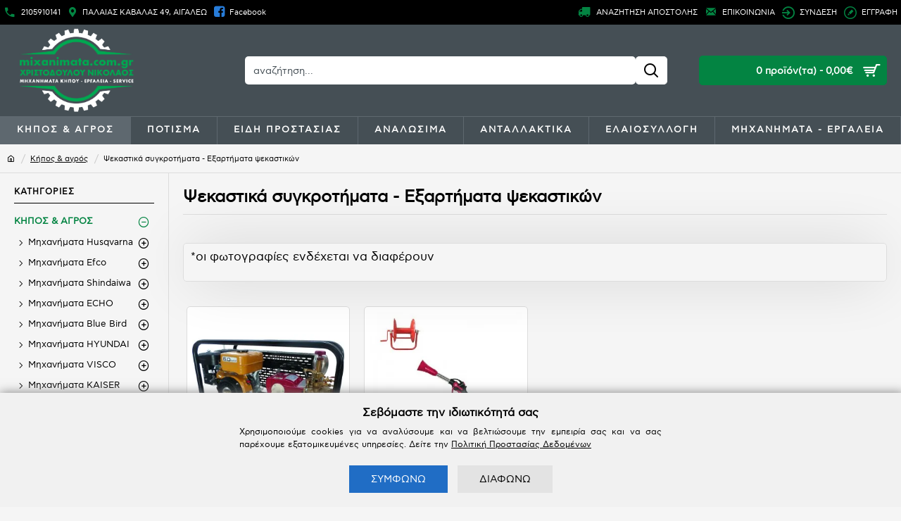

--- FILE ---
content_type: text/html; charset=utf-8
request_url: https://mixanimata.com.gr/kipos-agros/psekastika
body_size: 51975
content:
<!DOCTYPE html>
<html dir="ltr" lang="el" class="desktop win chrome chrome63 webkit oc30 is-guest route-product-category category-119 store-0 skin-1 desktop-header-active mobile-sticky layout-3 one-column column-left" data-jb="45643a14" data-jv="3.1.12" data-ov="3.0.3.2">
<head typeof="og:website">
<meta charset="UTF-8" />
<meta name="viewport" content="width=device-width, initial-scale=1.0">
<meta http-equiv="X-UA-Compatible" content="IE=edge">
<title>ψεκαστικα</title>
<base href="https://mixanimata.com.gr/" />

<meta name="description" content="Βενζινοκίνητα ψεκαστικά μηχανήματα - ραντιστικά υψηλής ποιότητας.Εξαιρετικά αποδοτικά για τον ερασιτέχνη &amp; τον επαγγελματία.Συνδυάστε τα με ανέμες για λάστιχο ψεκασμού, αυλούς ψεκασμού, σωλήνες ψεκασμού υψηλής πιέσεως." />
<meta name="keywords" content="ψεκαστικα βενζινης, ψεκαστικο βενζινοκινητο, ψεκαστικο βενζινης, ψεκαστικα master, ψεκαστικα loncin, ψεκαστικο συγκροτημα, αυλος ψεκασμου, ανεμη ψεκασμου, σωληνας ψεκασμου, λαστιχο ψεκασμου, πιστολι ψεκασμου, ψεκαστικα μηχανηματα, psekastika" />
<meta property="fb:app_id" content=""/>
<meta property="og:type" content="website"/>
<meta property="og:title" content="Ψεκαστικά συγκροτήματα - Εξαρτήματα ψεκαστικών"/>
<meta property="og:url" content="https://mixanimata.com.gr/psekastika"/>
<meta property="og:image" content="https://mixanimata.com.gr/image/cache/catalog/Alysopriona/%20ψεκαστικα-600x315h.jpg"/>
<meta property="og:image:width" content="600"/>
<meta property="og:image:height" content="315"/>
<meta property="og:description" content="*οι φωτογραφίες ενδέχεται να διαφέρουν"/>
<meta name="twitter:card" content="summary"/>
<meta name="twitter:site" content="@"/>
<meta name="twitter:title" content="Ψεκαστικά συγκροτήματα - Εξαρτήματα ψεκαστικών"/>
<meta name="twitter:image" content="https://mixanimata.com.gr/image/cache/catalog/Alysopriona/%20ψεκαστικα-200x200w.jpg"/>
<meta name="twitter:image:width" content="200"/>
<meta name="twitter:image:height" content="200"/>
<meta name="twitter:description" content="*οι φωτογραφίες ενδέχεται να διαφέρουν"/>
<script>window['Journal'] = {"isPopup":false,"isPhone":false,"isTablet":false,"isDesktop":true,"filterScrollTop":true,"filterUrlValuesSeparator":",","countdownDay":"Day","countdownHour":"Hour","countdownMin":"Min","countdownSec":"Sec","globalPageColumnLeftTabletStatus":false,"globalPageColumnRightTabletStatus":false,"scrollTop":false,"scrollToTop":false,"notificationHideAfter":"4000","quickviewPageStyleCloudZoomStatus":true,"quickviewPageStyleAdditionalImagesCarousel":false,"quickviewPageStyleAdditionalImagesCarouselStyleSpeed":"500","quickviewPageStyleAdditionalImagesCarouselStyleAutoPlay":false,"quickviewPageStyleAdditionalImagesCarouselStylePauseOnHover":true,"quickviewPageStyleAdditionalImagesCarouselStyleDelay":"3000","quickviewPageStyleAdditionalImagesCarouselStyleLoop":false,"quickviewPageStyleAdditionalImagesHeightAdjustment":"5","quickviewPageStyleProductStockUpdate":false,"quickviewPageStylePriceUpdate":false,"quickviewPageStyleOptionsSelect":"none","quickviewText":"Quickview","mobileHeaderOn":"tablet","subcategoriesCarouselStyleSpeed":"500","subcategoriesCarouselStyleAutoPlay":false,"subcategoriesCarouselStylePauseOnHover":true,"subcategoriesCarouselStyleDelay":"3000","subcategoriesCarouselStyleLoop":false,"productPageStyleImageCarouselStyleSpeed":"500","productPageStyleImageCarouselStyleAutoPlay":false,"productPageStyleImageCarouselStylePauseOnHover":true,"productPageStyleImageCarouselStyleDelay":"3000","productPageStyleImageCarouselStyleLoop":false,"productPageStyleCloudZoomStatus":true,"productPageStyleCloudZoomPosition":"inner","productPageStyleAdditionalImagesCarousel":false,"productPageStyleAdditionalImagesCarouselStyleSpeed":"500","productPageStyleAdditionalImagesCarouselStyleAutoPlay":true,"productPageStyleAdditionalImagesCarouselStylePauseOnHover":true,"productPageStyleAdditionalImagesCarouselStyleDelay":"3000","productPageStyleAdditionalImagesCarouselStyleLoop":false,"productPageStyleAdditionalImagesHeightAdjustment":"5","productPageStyleProductStockUpdate":false,"productPageStylePriceUpdate":false,"productPageStyleOptionsSelect":"none","infiniteScrollStatus":true,"infiniteScrollOffset":"2","infiniteScrollLoadPrev":"\u03a6\u03cc\u03c1\u03c4\u03c9\u03c3\u03b7 \u03bb\u03b9\u03b3\u03cc\u03c4\u03b5\u03c1\u03c9\u03bd \u03c0\u03c1\u03bf\u03ca\u03cc\u03bd\u03c4\u03c9\u03bd","infiniteScrollLoadNext":"\u03a6\u03cc\u03c1\u03c4\u03c9\u03c3\u03b7 \u03c0\u03b5\u03c1\u03b9\u03c3\u03c3\u03cc\u03c4\u03b5\u03c1\u03c9\u03bd \u03c0\u03c1\u03bf\u03ca\u03cc\u03bd\u03c4\u03c9\u03bd","infiniteScrollLoading":"\u03a6\u03cc\u03c1\u03c4\u03c9\u03c3\u03b7...","infiniteScrollNoneLeft":"\u0394\u03b5\u03bd \u03c5\u03c0\u03ac\u03c1\u03c7\u03bf\u03c5\u03bd \u03c0\u03b5\u03c1\u03b9\u03c3\u03c3\u03cc\u03c4\u03b5\u03c1\u03b1 \u03c0\u03c1\u03bf\u03ca\u03cc\u03bd\u03c4\u03b1","checkoutUrl":"https:\/\/mixanimata.com.gr\/checkout","headerHeight":"130","headerCompactHeight":"60","mobileMenuOn":"","searchStyleSearchAutoSuggestStatus":true,"searchStyleSearchAutoSuggestDescription":true,"searchStyleSearchAutoSuggestSubCategories":true,"headerMiniSearchDisplay":"default","stickyStatus":true,"stickyFullHomePadding":false,"stickyFullwidth":true,"stickyAt":"300","stickyHeight":"45","headerTopBarHeight":"35","topBarStatus":true,"headerType":"classic","headerMobileHeight":"70","headerMobileStickyStatus":true,"headerMobileTopBarVisibility":true,"headerMobileTopBarHeight":"30","columnsCount":1};</script>
<script>// forEach polyfill
if (window.NodeList && !NodeList.prototype.forEach) {
	NodeList.prototype.forEach = Array.prototype.forEach;
}

(function () {
	if (Journal['isPhone']) {
		return;
	}

	var wrappers = ['search', 'cart', 'cart-content', 'logo', 'language', 'currency'];
	var documentClassList = document.documentElement.classList;

	function extractClassList() {
		return ['desktop', 'tablet', 'phone', 'desktop-header-active', 'mobile-header-active', 'mobile-menu-active'].filter(function (cls) {
			return documentClassList.contains(cls);
		});
	}

	function mqr(mqls, listener) {
		Object.keys(mqls).forEach(function (k) {
			mqls[k].addListener(listener);
		});

		listener();
	}

	function mobileMenu() {
		console.warn('mobile menu!');

		var element = document.querySelector('#main-menu');
		var wrapper = document.querySelector('.mobile-main-menu-wrapper');

		if (element && wrapper) {
			wrapper.appendChild(element);
		}

		var main_menu = document.querySelector('.main-menu');

		if (main_menu) {
			main_menu.classList.add('accordion-menu');
		}

		document.querySelectorAll('.main-menu .dropdown-toggle').forEach(function (element) {
			element.classList.remove('dropdown-toggle');
			element.classList.add('collapse-toggle');
			element.removeAttribute('data-toggle');
		});

		document.querySelectorAll('.main-menu .dropdown-menu').forEach(function (element) {
			element.classList.remove('dropdown-menu');
			element.classList.remove('j-dropdown');
			element.classList.add('collapse');
		});
	}

	function desktopMenu() {
		console.warn('desktop menu!');

		var element = document.querySelector('#main-menu');
		var wrapper = document.querySelector('.desktop-main-menu-wrapper');

		if (element && wrapper) {
			wrapper.insertBefore(element, document.querySelector('#main-menu-2'));
		}

		var main_menu = document.querySelector('.main-menu');

		if (main_menu) {
			main_menu.classList.remove('accordion-menu');
		}

		document.querySelectorAll('.main-menu .collapse-toggle').forEach(function (element) {
			element.classList.add('dropdown-toggle');
			element.classList.remove('collapse-toggle');
			element.setAttribute('data-toggle', 'dropdown');
		});

		document.querySelectorAll('.main-menu .collapse').forEach(function (element) {
			element.classList.add('dropdown-menu');
			element.classList.add('j-dropdown');
			element.classList.remove('collapse');
		});

		document.body.classList.remove('mobile-wrapper-open');
	}

	function mobileHeader() {
		console.warn('mobile header!');

		Object.keys(wrappers).forEach(function (k) {
			var element = document.querySelector('#' + wrappers[k]);
			var wrapper = document.querySelector('.mobile-' + wrappers[k] + '-wrapper');

			if (element && wrapper) {
				wrapper.appendChild(element);
			}

			if (wrappers[k] === 'cart-content') {
				if (element) {
					element.classList.remove('j-dropdown');
					element.classList.remove('dropdown-menu');
				}
			}
		});

		var search = document.querySelector('#search');
		var cart = document.querySelector('#cart');

		if (search && (Journal['searchStyle'] === 'full')) {
			search.classList.remove('full-search');
			search.classList.add('mini-search');
		}

		if (cart && (Journal['cartStyle'] === 'full')) {
			cart.classList.remove('full-cart');
			cart.classList.add('mini-cart')
		}
	}

	function desktopHeader() {
		console.warn('desktop header!');

		Object.keys(wrappers).forEach(function (k) {
			var element = document.querySelector('#' + wrappers[k]);
			var wrapper = document.querySelector('.desktop-' + wrappers[k] + '-wrapper');

			if (wrappers[k] === 'cart-content') {
				if (element) {
					element.classList.add('j-dropdown');
					element.classList.add('dropdown-menu');
					document.querySelector('#cart').appendChild(element);
				}
			} else {
				if (element && wrapper) {
					wrapper.appendChild(element);
				}
			}
		});

		var search = document.querySelector('#search');
		var cart = document.querySelector('#cart');

		if (search && (Journal['searchStyle'] === 'full')) {
			search.classList.remove('mini-search');
			search.classList.add('full-search');
		}

		if (cart && (Journal['cartStyle'] === 'full')) {
			cart.classList.remove('mini-cart');
			cart.classList.add('full-cart');
		}

		documentClassList.remove('mobile-cart-content-container-open');
		documentClassList.remove('mobile-main-menu-container-open');
		documentClassList.remove('mobile-overlay');
	}

	function moveElements(classList) {
		if (classList.includes('mobile-header-active')) {
			mobileHeader();
			mobileMenu();
		} else if (classList.includes('mobile-menu-active')) {
			desktopHeader();
			mobileMenu();
		} else {
			desktopHeader();
			desktopMenu();
		}
	}

	var mqls = {
		phone: window.matchMedia('(max-width: 768px)'),
		tablet: window.matchMedia('(max-width: 1024px)'),
		menu: window.matchMedia('(max-width: ' + Journal['mobileMenuOn'] + 'px)')
	};

	mqr(mqls, function () {
		var oldClassList = extractClassList();

		if (Journal['isDesktop']) {
			if (mqls.phone.matches) {
				documentClassList.remove('desktop');
				documentClassList.remove('tablet');
				documentClassList.add('mobile');
				documentClassList.add('phone');
			} else if (mqls.tablet.matches) {
				documentClassList.remove('desktop');
				documentClassList.remove('phone');
				documentClassList.add('mobile');
				documentClassList.add('tablet');
			} else {
				documentClassList.remove('mobile');
				documentClassList.remove('phone');
				documentClassList.remove('tablet');
				documentClassList.add('desktop');
			}

			if (documentClassList.contains('phone') || (documentClassList.contains('tablet') && Journal['mobileHeaderOn'] === 'tablet')) {
				documentClassList.remove('desktop-header-active');
				documentClassList.add('mobile-header-active');
			} else {
				documentClassList.remove('mobile-header-active');
				documentClassList.add('desktop-header-active');
			}
		}

		if (documentClassList.contains('desktop-header-active') && mqls.menu.matches) {
			documentClassList.add('mobile-menu-active');
		} else {
			documentClassList.remove('mobile-menu-active');
		}

		var newClassList = extractClassList();

		if (oldClassList.join(' ') !== newClassList.join(' ')) {
			if (documentClassList.contains('safari') && !documentClassList.contains('ipad') && navigator.maxTouchPoints && navigator.maxTouchPoints > 2) {
				window.fetch('index.php?route=journal3/journal3/device_detect', {
					method: 'POST',
					body: 'device=ipad',
					headers: {
						'Content-Type': 'application/x-www-form-urlencoded'
					}
				}).then(function (data) {
					return data.json();
				}).then(function (data) {
					if (data.response.reload) {
						window.location.reload();
					}
				});
			}

			if (document.readyState === 'loading') {
				document.addEventListener('DOMContentLoaded', function () {
					moveElements(newClassList);
				});
			} else {
				moveElements(newClassList);
			}
		}
	});

})();

(function () {
	var cookies = {};
	var style = document.createElement('style');
	var documentClassList = document.documentElement.classList;

	document.head.appendChild(style);

	document.cookie.split('; ').forEach(function (c) {
		var cc = c.split('=');
		cookies[cc[0]] = cc[1];
	});

	if (Journal['popup']) {
		for (var i in Journal['popup']) {
			if (!cookies['p-' + Journal['popup'][i]['c']]) {
				documentClassList.add('popup-open');
				documentClassList.add('popup-center');
				break;
			}
		}
	}

	if (Journal['notification']) {
		for (var i in Journal['notification']) {
			if (cookies['n-' + Journal['notification'][i]['c']]) {
				style.sheet.insertRule('.module-notification-' + Journal['notification'][i]['m'] + '{ display:none }');
			}
		}
	}

	if (Journal['headerNotice']) {
		for (var i in Journal['headerNotice']) {
			if (cookies['hn-' + Journal['headerNotice'][i]['c']]) {
				style.sheet.insertRule('.module-header_notice-' + Journal['headerNotice'][i]['m'] + '{ display:none }');
			}
		}
	}

	if (Journal['layoutNotice']) {
		for (var i in Journal['layoutNotice']) {
			if (cookies['ln-' + Journal['layoutNotice'][i]['c']]) {
				style.sheet.insertRule('.module-layout_notice-' + Journal['layoutNotice'][i]['m'] + '{ display:none }');
			}
		}
	}
})();
</script>
<link href="https://mixanimata.com.gr/kipos-agros/psekastika" rel="canonical" />
<link href="https://mixanimata.com.gr/image/catalog/website/mixanimata-new-favicon.png" rel="icon" />
<!-- Add Google Analytics GA4 (gtag.js) -->
	
	<script>
window.dataLayer = window.dataLayer ||   [];
function gtag(){
	dataLayer.push(arguments);
}
gtag('consent', 'default', {
	'ad_storage': 'denied',
	'ad_user_data': 'denied',
	'ad_personalization': 'denied',
        'personalization_storage': 'denied',
        'security_storage': 'granted',
        'functionality_storage': 'granted',
	'analytics_storage': 'granted',
        'wait_for_update': 200
});
</script>
	
	<script async src="https://www.googletagmanager.com/gtag/js?id=G-XWZ00P7T76"></script>
    <script>
        window.dataLayer = window.dataLayer || [];
        function gtag() { dataLayer.push(arguments); }
		gtag('js', new Date());

		gtag('config', 'G-XWZ00P7T76');
    </script>
	
<!-- Add Cookie Consent Banner (cookieconsent/cookie-consent.js) -->
	<script src="/cookieconsent/cookie-consent.js"></script>
<!-- BestPrice 360 Analytics Start -->
		<script type='text/javascript'>
			(function (a, b, c, d, s) {a.__bp360 = c;a[c] = a[c] || function (){(a[c].q = a[c].q || []).push(arguments);};
			s = b.createElement('script'); s.async = true; s.src = d; (b.body || b.head).appendChild(s);})
			(window, document, 'bp', 'https://360.bestprice.gr/360.js');

			bp('connect', 'BP-144011-HCr9gj8Eev');
			bp('native', true);
		</script>
		<!-- BestPrice 360 Analytics End --><style>@font-face{font-display:swap;font-family:'Glyphicons Halflings';src:url(https://mixanimata.com.gr/catalog/view/javascript/bootstrap/fonts/glyphicons-halflings-regular.eot);src:url(https://mixanimata.com.gr/catalog/view/javascript/bootstrap/fonts/glyphicons-halflings-regular.eot?#iefix) format('embedded-opentype'),url(https://mixanimata.com.gr/catalog/view/javascript/bootstrap/fonts/glyphicons-halflings-regular.woff2) format('woff2'),url(https://mixanimata.com.gr/catalog/view/javascript/bootstrap/fonts/glyphicons-halflings-regular.woff) format('woff'),url(https://mixanimata.com.gr/catalog/view/javascript/bootstrap/fonts/glyphicons-halflings-regular.ttf) format('truetype'),url(https://mixanimata.com.gr/catalog/view/javascript/bootstrap/fonts/glyphicons-halflings-regular.svg#glyphicons_halflingsregular) format('svg')}
@font-face{font-display:swap;font-family:'FontAwesome';src:url('https://mixanimata.com.gr/catalog/view/javascript/font-awesome/fonts/fontawesome-webfont.eot?v=4.7.0');src:url('https://mixanimata.com.gr/catalog/view/javascript/font-awesome/fonts/fontawesome-webfont.eot?#iefix&v=4.7.0') format('embedded-opentype'),url('https://mixanimata.com.gr/catalog/view/javascript/font-awesome/fonts/fontawesome-webfont.woff2?v=4.7.0') format('woff2'),url('https://mixanimata.com.gr/catalog/view/javascript/font-awesome/fonts/fontawesome-webfont.woff?v=4.7.0') format('woff'),url('https://mixanimata.com.gr/catalog/view/javascript/font-awesome/fonts/fontawesome-webfont.ttf?v=4.7.0') format('truetype'),url('https://mixanimata.com.gr/catalog/view/javascript/font-awesome/fonts/fontawesome-webfont.svg?v=4.7.0#fontawesomeregular') format('svg');font-weight:normal;font-style:normal}
</style>
<link rel='stylesheet' href='image/cache/lightning/0173103744gssen_wp.css'/>
		

<style>
.blog-post .post-details .post-stats{white-space:nowrap;overflow-x:auto;overflow-y:hidden;-webkit-overflow-scrolling:touch;;background:rgba(255, 255, 255, 1);margin-top:20px;margin-bottom:20px;padding:8px;padding-right:12px;padding-left:12px;border-width:1px;border-style:solid;border-color:rgba(221, 221, 221, 1)}.blog-post .post-details .post-stats .p-category{flex-wrap:nowrap;display:inline-flex}.mobile .blog-post .post-details .post-stats{overflow-x:scroll}.blog-post .post-details .post-stats::-webkit-scrollbar{-webkit-appearance:none;height:1px;height:5px;width:5px}.blog-post .post-details .post-stats::-webkit-scrollbar-track{background-color:white}.blog-post .post-details .post-stats::-webkit-scrollbar-thumb{background-color:#999;background-color:rgba(3, 132, 66, 1)}.blog-post .post-details .post-stats .p-posted{display:inline-flex}.blog-post .post-details .post-stats .p-author{display:inline-flex}.blog-post .post-details .post-stats .p-date{display:inline-flex}.p-date-image{color:rgba(255, 255, 255, 1);font-weight:700;background:rgba(3, 132, 66, 1);margin:5px}.p-date-image
i{color:rgba(238, 238, 238, 1)}.blog-post .post-details .post-stats .p-comment{display:inline-flex}.blog-post .post-details .post-stats .p-view{display:inline-flex}.post-content>p{margin-bottom:10px}.post-image{display:block;text-align:left;float:none}.post-content{column-count:initial;column-gap:50px;column-rule-color:rgba(221, 221, 221, 1);column-rule-width:1px;column-rule-style:solid}.blog-post
.tags{justify-content:center}.post-comments{margin-top:20px}.post-comment{margin-bottom:30px;padding-bottom:15px;border-width:0;border-bottom-width:1px;border-style:solid;border-color:rgba(221,221,221,1)}.post-reply{margin-top:15px;margin-left:60px;padding-top:20px;border-width:0;border-top-width:1px;border-style:solid;border-color:rgba(221,221,221,1)}.user-avatar{display:block;margin-right:15px;border-radius:50%}.module-blog_comments .side-image{display:block}.post-comment .user-name{font-size:18px;font-weight:700}.post-comment .user-data
div{font-size:12px}.post-comment .user-site::before{left:-1px}.post-comment .user-data .user-date{display:inline-flex}.post-comment .user-data .user-time{display:inline-flex}.comment-form .form-group:not(.required){display:flex}.user-data .user-site{display:inline-flex}.main-posts.post-grid .post-layout.swiper-slide{margin-right:0px;width:calc((100% - 0 * 0px) / 1 - 0.01px)}.main-posts.post-grid .post-layout:not(.swiper-slide){padding:0px;width:calc(100% / 1 - 0.01px)}.one-column #content .main-posts.post-grid .post-layout.swiper-slide{margin-right:20px;width:calc((100% - 2 * 20px) / 3 - 0.01px)}.one-column #content .main-posts.post-grid .post-layout:not(.swiper-slide){padding:10px;width:calc(100% / 3 - 0.01px)}.two-column #content .main-posts.post-grid .post-layout.swiper-slide{margin-right:0px;width:calc((100% - 0 * 0px) / 1 - 0.01px)}.two-column #content .main-posts.post-grid .post-layout:not(.swiper-slide){padding:0px;width:calc(100% / 1 - 0.01px)}.side-column .main-posts.post-grid .post-layout.swiper-slide{margin-right:0px;width:calc((100% - 0 * 0px) / 1 - 0.01px)}.side-column .main-posts.post-grid .post-layout:not(.swiper-slide){padding:0px;width:calc(100% / 1 - 0.01px)}.main-posts.post-grid{margin:-10px}.post-grid .post-thumb .image
img{filter:grayscale(1)}.post-grid .post-thumb:hover .image
img{filter:grayscale(0);transform:scale(1.15)}.post-grid .post-thumb
.caption{position:relative;bottom:auto;width:auto}.post-grid .post-thumb
.name{display:flex;width:auto;margin-left:auto;margin-right:auto;justify-content:center;margin-left:auto;margin-right:auto;margin-top:10px;margin-bottom:10px}.post-grid .post-thumb .name
a{white-space:nowrap;overflow:hidden;text-overflow:ellipsis;font-size:16px;color:rgba(48, 56, 65, 1);font-weight:700}.desktop .post-grid .post-thumb .name a:hover{color:rgba(3, 132, 66, 1)}.post-grid .post-thumb
.description{display:block;text-align:center;margin-bottom:10px}.post-grid .post-thumb .button-group{display:flex;justify-content:center;margin-bottom:10px}.post-grid .post-thumb .btn-read-more::before{display:none}.post-grid .post-thumb .btn-read-more::after{display:none;content:'\e5c8' !important;font-family:icomoon !important}.post-grid .post-thumb .btn-read-more .btn-text{display:inline-block;padding:0}.post-grid .post-thumb .post-stats{display:flex;color:rgba(238, 238, 238, 1);justify-content:center;position:absolute;transform:translateY(-100%);width:100%;background:rgba(0, 0, 0, 0.65);padding:7px}.post-grid .post-thumb .post-stats .p-author{display:flex}.post-grid .post-thumb .p-date{display:flex}.post-grid .post-thumb .post-stats .p-comment{display:flex}.post-grid .post-thumb .post-stats .p-view{display:flex}.post-list .post-layout:not(.swiper-slide){margin-bottom:40px}.post-list .post-thumb
.caption{flex-basis:200px;padding:15px}.post-list .post-thumb:hover .image
img{transform:scale(1.15)}.post-list .post-thumb
.name{display:flex;width:auto;margin-left:auto;margin-right:auto;justify-content:flex-start;margin-left:0;margin-right:auto}.post-list .post-thumb .name
a{white-space:normal;overflow:visible;text-overflow:initial;font-size:18px;color:rgba(48, 56, 65, 1);font-weight:700}.desktop .post-list .post-thumb .name a:hover{color:rgba(3, 132, 66, 1)}.post-list .post-thumb
.description{display:block;color:rgba(109, 118, 125, 1);padding-top:10px;padding-bottom:10px}.post-list .post-thumb .button-group{display:flex;justify-content:flex-start}.post-list .post-thumb .btn-read-more::before{display:inline-block}.post-list .post-thumb .btn-read-more .btn-text{display:inline-block;padding:0
.4em}.post-list .post-thumb .btn-read-more::after{content:'\e5c8' !important;font-family:icomoon !important}.post-list .post-thumb .post-stats{display:flex;font-size:14px;color:rgba(80, 80, 80, 1);justify-content:flex-start;padding-bottom:5px;margin:-15px;margin-bottom:5px;margin-left:0px}.post-list .post-thumb .post-stats .p-author{display:block}.post-list .post-thumb .p-date{display:flex}.post-list .post-thumb .post-stats .p-comment{display:block}.post-list .post-thumb .post-stats .p-view{display:flex}.blog-feed
span{display:block;color:rgba(235, 102, 38, 1) !important}.blog-feed{display:inline-flex;margin-right:30px}.blog-feed::before{content:'\f143' !important;font-family:icomoon !important;font-size:14px;color:rgba(235, 102, 38, 1)}.desktop .blog-feed:hover
span{color:rgba(39, 124, 217, 1) !important}.countdown{color:rgba(48, 56, 65, 1);background:rgba(255, 255, 255, 1);border-radius:3px;width:90%}.countdown div
span{color:rgba(109,118,125,1)}.countdown>div{border-style:solid;border-color:rgba(245, 245, 245, 1)}.boxed-layout .site-wrapper{overflow:hidden}.boxed-layout
.header{padding:0
20px}.boxed-layout
.breadcrumb{padding-left:20px;padding-right:20px}.wrapper, .mega-menu-content, .site-wrapper > .container, .grid-cols,.desktop-header-active .is-sticky .header .desktop-main-menu-wrapper,.desktop-header-active .is-sticky .sticky-fullwidth-bg,.boxed-layout .site-wrapper, .breadcrumb, .title-wrapper, .page-title > span,.desktop-header-active .header .top-bar,.desktop-header-active .header .mid-bar,.desktop-main-menu-wrapper{max-width:1440px}.desktop-main-menu-wrapper .main-menu>.j-menu>.first-dropdown::before{transform:translateX(calc(0px - (100vw - 1440px) / 2))}html[dir='rtl'] .desktop-main-menu-wrapper .main-menu>.j-menu>.first-dropdown::before{transform:none;right:calc(0px - (100vw - 1440px) / 2)}.desktop-main-menu-wrapper .main-menu>.j-menu>.first-dropdown.mega-custom::before{transform:translateX(calc(0px - (200vw - 1440px) / 2))}html[dir='rtl'] .desktop-main-menu-wrapper .main-menu>.j-menu>.first-dropdown.mega-custom::before{transform:none;right:calc(0px - (200vw - 1440px) / 2)}body{background:rgba(245,245,245,1);font-family:cf_asty_stdbook;font-weight:400;font-size:14px;color:rgba(0,0,0,1);line-height:1.5;-webkit-font-smoothing:antialiased}#content{padding-top:20px;padding-bottom:20px}.column-left
#content{padding-left:20px}.column-right
#content{padding-right:20px}.side-column{max-width:240px;padding:20px;padding-left:0px}.one-column
#content{max-width:calc(100% - 240px)}.two-column
#content{max-width:calc(100% - 240px * 2)}#column-left{border-width:0;border-right-width:1px;border-style:solid;border-color:rgba(221,221,221,1)}#column-right{border-width:0;border-left-width:1px;border-style:solid;border-color:rgba(221,221,221,1);padding:20px;padding-right:0px}.page-title{display:block}.dropdown.drop-menu>.j-dropdown{left:0;right:auto;transform:translate3d(0,-10px,0)}.dropdown.drop-menu.animating>.j-dropdown{left:0;right:auto;transform:none}.dropdown.drop-menu>.j-dropdown::before{left:10px;right:auto;transform:translateX(0)}.dropdown.dropdown .j-menu .dropdown>a>.count-badge{margin-right:0}.dropdown.dropdown .j-menu .dropdown>a>.count-badge+.open-menu+.menu-label{margin-left:7px}.dropdown.dropdown .j-menu .dropdown>a::after{display:block}.dropdown.dropdown .j-menu>li>a{font-size:13px;color:rgba(48, 56, 65, 1);background:rgba(255, 255, 255, 1);padding:10px}.desktop .dropdown.dropdown .j-menu > li:hover > a, .dropdown.dropdown .j-menu>li.active>a{color:rgba(48, 56, 65, 1);background:rgba(245, 245, 245, 1)}.dropdown.dropdown .j-menu .links-text{white-space:nowrap;overflow:hidden;text-overflow:ellipsis}.dropdown.dropdown .j-menu>li>a::before{margin-right:7px;min-width:20px;font-size:18px}.dropdown.dropdown .j-menu > li > a, .dropdown.dropdown.accordion-menu .menu-item > a + div, .dropdown.dropdown .accordion-menu .menu-item>a+div{border-color:rgba(238, 238, 238, 1)}.dropdown.dropdown .j-menu a .count-badge{display:inline-flex;position:relative}.dropdown.dropdown:not(.mega-menu) .j-dropdown{min-width:200px}.dropdown.dropdown:not(.mega-menu) .j-menu{box-shadow:0 0 85px -10px rgba(0, 0, 0, 0.2)}.dropdown.dropdown .j-dropdown::before{display:block;border-bottom-color:rgba(255,255,255,1);margin-top:-10px}legend{font-family:cf_asty_stdbook;font-weight:700;font-size:14px;color:rgba(0,0,0,1);margin-bottom:15px;white-space:normal;overflow:visible;text-overflow:initial;text-align:left}legend::after{display:none;margin-top:8px;left:initial;right:initial;margin-left:0;margin-right:auto;transform:none}legend.page-title>span::after{display:none;margin-top:8px;left:initial;right:initial;margin-left:0;margin-right:auto;transform:none}legend::after,legend.page-title>span::after{width:50px;height:1px;background:rgba(3,132,66,1)}.title{font-family:cf_asty_stdbook;font-weight:700;font-size:14px;color:rgba(0,0,0,1);margin-bottom:15px;white-space:normal;overflow:visible;text-overflow:initial;text-align:left}.title::after{display:none;margin-top:8px;left:initial;right:initial;margin-left:0;margin-right:auto;transform:none}.title.page-title>span::after{display:none;margin-top:8px;left:initial;right:initial;margin-left:0;margin-right:auto;transform:none}.title::after,.title.page-title>span::after{width:50px;height:1px;background:rgba(3, 132, 66, 1)}html:not(.popup) .page-title{font-size:24px;color:rgba(0, 0, 0, 1);border-width:0;border-bottom-width:1px;border-style:solid;border-color:rgba(221, 221, 221, 1);padding:0px;padding-bottom:10px;margin:0px;margin-bottom:20px;white-space:normal;overflow:visible;text-overflow:initial;text-align:left}html:not(.popup) .page-title::after{display:none;margin-top:8px;left:initial;right:initial;margin-left:0;margin-right:auto;transform:none}html:not(.popup) .page-title.page-title>span::after{display:none;margin-top:8px;left:initial;right:initial;margin-left:0;margin-right:auto;transform:none}html:not(.popup) .page-title::after, html:not(.popup) .page-title.page-title>span::after{width:100px;height:1px;background:rgba(0,0,0,1)}.title.module-title{font-family:cf_asty_stdbook;font-weight:700;font-size:14px;color:rgba(0,0,0,1);margin-bottom:15px;white-space:normal;overflow:visible;text-overflow:initial;text-align:left}.title.module-title::after{display:none;margin-top:8px;left:initial;right:initial;margin-left:0;margin-right:auto;transform:none}.title.module-title.page-title>span::after{display:none;margin-top:8px;left:initial;right:initial;margin-left:0;margin-right:auto;transform:none}.title.module-title::after,.title.module-title.page-title>span::after{width:50px;height:1px;background:rgba(3,132,66,1)}.btn,.btn:visited{font-family:cf_asty_stdmedium;font-weight:400;font-size:14px;color:rgba(255,255,255,1);text-transform:uppercase}.btn:hover{color:rgba(255, 255, 255, 1) !important;background:rgba(53, 66, 174, 1) !important}.btn:active,.btn:hover:active,.btn:focus:active{color:rgba(255, 255, 255, 1) !important;background:rgba(53, 66, 174, 1) !important}.btn:focus{color:rgba(255, 255, 255, 1) !important;background:rgba(53, 66, 174, 1);box-shadow:inset 0 0 20px rgba(0,0,0,0.25)}.btn{background:rgba(23, 34, 123, 1);padding:12px;border-radius:5px !important}.btn.btn.disabled::after{font-size:20px;color:rgba(255,255,255,1)}.btn-secondary.btn{background:rgba(254,225,91,1)}.btn-secondary.btn:hover{background:rgba(196, 202, 253, 1) !important}.btn-secondary.btn.btn.disabled::after{font-size:20px}.btn-success.btn{background:rgba(60,196,114,1)}.btn-success.btn:hover{background:rgba(39, 124, 217, 1) !important}.btn-success.btn.btn.disabled::after{font-size:20px}.btn-danger.btn{background:rgba(3,132,66,1)}.btn-danger.btn:hover{background:rgba(53, 66, 174, 1) !important}.btn-danger.btn.btn.disabled::after{font-size:20px}.btn-warning.btn{background:rgba(254,225,91,1)}.btn-warning.btn:hover{background:rgba(196, 202, 253, 1) !important}.btn-warning.btn.btn.disabled::after{font-size:20px}.btn-info.btn{background:rgba(109,118,125,1);border-width:0px}.btn-info.btn:hover{background:rgba(48, 56, 65, 1) !important}.btn-info.btn.btn.disabled::after{font-size:20px}.btn-light.btn,.btn-light.btn:visited{color:rgba(0,0,0,1)}.btn-light.btn:hover{color:rgba(3, 132, 66, 1) !important;background:none !important}.btn-light.btn{background:none}.btn-light.btn:active,.btn-light.btn:hover:active,.btn-light.btn:focus:active{background:none !important}.btn-light.btn:focus{background:none}.btn-light.btn.btn.disabled::after{font-size:20px}.btn-dark.btn{background:rgba(48,56,65,1)}.btn-dark.btn:hover{background:rgba(53, 66, 174, 1) !important}.btn-dark.btn.btn.disabled::after{font-size:20px}.buttons{margin-top:20px;padding-top:15px;border-width:0;border-top-width:1px;border-style:solid;border-color:rgba(221, 221, 221, 1);font-size:12px}.buttons .pull-left .btn, .buttons .pull-left .btn:visited{font-family:cf_asty_stdmedium;font-weight:400;font-size:14px;color:rgba(255, 255, 255, 1);text-transform:uppercase}.buttons .pull-left .btn:hover{color:rgba(255, 255, 255, 1) !important;background:rgba(53, 66, 174, 1) !important}.buttons .pull-left .btn:active, .buttons .pull-left .btn:hover:active, .buttons .pull-left .btn:focus:active{color:rgba(255, 255, 255, 1) !important;background:rgba(53, 66, 174, 1) !important}.buttons .pull-left .btn:focus{color:rgba(255, 255, 255, 1) !important;background:rgba(53, 66, 174, 1);box-shadow:inset 0 0 20px rgba(0, 0, 0, 0.25)}.buttons .pull-left
.btn{background:rgba(23, 34, 123, 1);padding:12px;border-radius:5px !important}.buttons .pull-left .btn.btn.disabled::after{font-size:20px;color:rgba(255, 255, 255, 1)}.buttons .pull-right .btn::after{content:'\e5c8' !important;font-family:icomoon !important;margin-left:5px}.buttons .pull-left .btn::before{content:'\e5c4' !important;font-family:icomoon !important;margin-right:5px}.buttons>div{flex:0 0 auto;width:auto;flex-basis:0}.buttons > div
.btn{width:auto}.buttons .pull-left{margin-right:auto}.buttons .pull-right:only-child{flex:0 0 auto;width:auto;margin:0
0 0 auto}.buttons .pull-right:only-child
.btn{width:auto}.buttons input+.btn{margin-top:5px}.tags{margin-top:15px;justify-content:flex-start;font-size:13px;font-weight:700;text-transform:uppercase}.tags a,.tags-title{margin-right:8px;margin-bottom:8px}.tags
b{display:none}.tags
a{padding-right:8px;padding-left:8px;font-size:12px;color:rgba(238, 238, 238, 1);font-weight:400;text-transform:none;background:rgba(58, 71, 80, 1)}.tags a:hover{color:rgba(255,255,255,1);background:rgba(3,132,66,1)}.alert.alert-success{color:rgba(255,255,255,1);background:rgba(60,196,114,1)}.alert.alert-info{color:rgba(48, 56, 65, 1)}.alert-info.alert-dismissible
.close{color:rgba(196,202,253,1)}.alert.alert-warning{color:rgba(48,56,65,1);background:rgba(254,225,91,1)}.alert.alert-danger{color:rgba(255,255,255,1);background:rgba(3,132,66,1)}.breadcrumb{display:block !important;text-align:left;padding:10px;white-space:nowrap;-webkit-overflow-scrolling:touch}.breadcrumb::before{border-width:0;border-bottom-width:1px;border-style:solid;border-color:rgba(221, 221, 221, 1)}.breadcrumb li:first-of-type a i::before{content:'\eb69' !important;font-family:icomoon !important}.breadcrumb
a{font-size:11px;color:rgba(0, 0, 0, 1);text-decoration:underline}.mobile
.breadcrumb{overflow-x:scroll}.breadcrumb::-webkit-scrollbar{-webkit-appearance:none;height:1px;height:1px;width:1px}.breadcrumb::-webkit-scrollbar-track{background-color:white}.breadcrumb::-webkit-scrollbar-thumb{background-color:#999}.panel-group .panel-heading a::before{content:'\e5c8' !important;font-family:icomoon !important;order:10}.desktop .panel-group .panel-heading:hover a::before{color:rgba(3, 132, 66, 1)}.panel-group .panel-active .panel-heading a::before{content:'\e5db' !important;font-family:icomoon !important;color:rgba(3, 132, 66, 1);top:-1px}.panel-group .panel-heading
a{justify-content:space-between;font-size:12px;font-weight:700;text-transform:uppercase;padding:0px;padding-top:15px;padding-bottom:15px}.panel-group .panel-heading{border-width:0;border-top-width:1px;border-style:solid;border-color:rgba(221, 221, 221, 1)}.panel-group .panel-body{padding-bottom:10px}body h1, body h2, body h3, body h4, body h5, body
h6{color:rgba(0, 0, 0, 1)}body
a{color:rgba(0, 0, 0, 1);display:inline-block}body a:hover{color:rgba(3, 132, 66, 1)}body
p{font-size:15px;margin-bottom:15px}body
h1{color:rgba(0, 0, 0, 1);margin-bottom:20px}body
h2{font-size:32px;margin-bottom:15px}body
h3{margin-bottom:15px}body
h4{font-weight:700;text-transform:uppercase;margin-bottom:15px}body
h5{font-size:17px;font-weight:400;margin-bottom:15px}body
h6{font-size:16px;margin-bottom:15px;display:inline-block}body
blockquote{font-family:Helvetica,Arial,sans-serif;font-weight:400;font-style:italic;padding:15px;padding-top:10px;padding-bottom:10px;margin-top:15px;margin-bottom:15px;border-radius:3px;float:none;display:block;max-width:500px}body blockquote::before{margin-left:auto;margin-right:auto;float:left;content:'\e98f' !important;font-family:icomoon !important;color:rgba(3, 132, 66, 1);margin-right:10px}body
hr{margin-top:20px;margin-bottom:20px;overflow:visible}body hr::before{font-size:20px;width:40px;height:40px;border-radius:50%}body .drop-cap{font-family:Helvetica,Arial,sans-serif !important;font-weight:400 !important;font-size:60px !important;font-family:Helvetica,Arial,sans-serif;font-weight:700;margin-right:5px}body .amp::before{content:'\e901' !important;font-family:icomoon !important;font-size:25px;top:5px}body .video-responsive{max-width:550px;margin-bottom:15px}.count-badge{color:rgba(255, 255, 255, 1);background:rgba(3, 132, 66, 1);border-radius:10px}.product-label
b{color:rgba(3,132,66,1);font-weight:700;text-transform:uppercase;background:rgba(255,255,255,1);border-width:1px;border-style:solid;border-color:rgba(3,132,66,1);border-radius:5px;padding:5px;padding-right:7px;padding-left:7px}.tooltip-inner{font-size:12px;color:rgba(238, 238, 238, 1);line-height:1.1;background:rgba(48, 56, 65, 1);border-radius:2px;padding:5px;box-shadow:0 -15px 100px -10px rgba(0, 0, 0, 0.1)}.tooltip.top .tooltip-arrow{border-top-color:rgba(48, 56, 65, 1)}.tooltip.right .tooltip-arrow{border-right-color:rgba(48, 56, 65, 1)}.tooltip.bottom .tooltip-arrow{border-bottom-color:rgba(48, 56, 65, 1)}.tooltip.left .tooltip-arrow{border-left-color:rgba(48, 56, 65, 1)}table
td{background:rgba(255, 255, 255, 1)}table tbody tr:hover
td{background:rgba(255, 255, 255, 1)}table tbody
td{border-width:0 !important;border-top-width:1px !important;border-style:solid !important;border-color:rgba(221, 221, 221, 1) !important}table{border-width:1px !important;border-style:solid !important;border-color:rgba(221, 221, 221, 1) !important}table thead
td{font-size:12px;font-weight:700;text-transform:uppercase;background:rgba(238, 238, 238, 1)}table tfoot
td{background:rgba(238, 238, 238, 1)}table tfoot td, table tfoot
th{border-style:solid !important;border-color:rgba(221, 221, 221, 1) !important}.table-responsive{border-width:1px;border-style:solid;border-color:rgba(221,221,221,1);-webkit-overflow-scrolling:touch}.table-responsive::-webkit-scrollbar{height:5px;width:5px}.form-group .control-label{max-width:150px;padding-top:7px;padding-bottom:5px;justify-content:flex-start}.required .control-label::after, .required .control-label+div::before,.text-danger{font-size:17px;color:rgba(3,132,66,1)}.form-group{margin-bottom:8px}input.form-control{background:rgba(255, 255, 255, 1) !important;border-width:1px !important;border-style:solid !important;border-color:rgba(221, 221, 221, 1) !important;border-radius:5px !important;max-width:500px;height:38px}input.form-control:hover{border-color:rgba(196, 202, 253, 1) !important}input.form-control:focus,input.form-control:active{border-color:rgba(196, 202, 253, 1) !important}input.form-control:focus{box-shadow:inset 0 0 5px rgba(0,0,0,0.1)}textarea.form-control{background:rgba(255, 255, 255, 1) !important;border-width:1px !important;border-style:solid !important;border-color:rgba(221, 221, 221, 1) !important;border-radius:5px !important;height:100px}textarea.form-control:hover{border-color:rgba(196, 202, 253, 1) !important}textarea.form-control:focus,textarea.form-control:active{border-color:rgba(196, 202, 253, 1) !important}textarea.form-control:focus{box-shadow:inset 0 0 5px rgba(0,0,0,0.1)}select.form-control{background:rgba(255, 255, 255, 1) !important;border-width:1px !important;border-style:solid !important;border-color:rgba(221, 221, 221, 1) !important;border-radius:5px !important;max-width:500px}select.form-control:hover{border-color:rgba(196, 202, 253, 1) !important}select.form-control:focus,select.form-control:active{border-color:rgba(196, 202, 253, 1) !important}select.form-control:focus{box-shadow:inset 0 0 5px rgba(0,0,0,0.1)}.radio{width:100%}.checkbox{width:100%}.input-group .input-group-btn
.btn{min-width:35px;min-height:35px}.product-option-file .btn i::before{content:'\ebd8' !important;font-family:icomoon !important}.stepper input.form-control{border-width:0px !important}.stepper{width:50px;height:35px;border-style:solid;border-color:rgba(48, 56, 65, 1);border-radius:5px}.stepper span
i{color:rgba(255, 255, 255, 1);background-color:rgba(109, 118, 125, 1)}.stepper span i:hover{background-color:rgba(3,132,66,1)}.pagination-results{font-size:13px;color:rgba(48, 56, 65, 1);letter-spacing:1px;margin-top:20px;justify-content:flex-start}.pagination-results .text-right{display:block}.pagination>li>a{color:rgba(48,56,65,1)}.pagination>li>a:hover{color:rgba(3,132,66,1)}.pagination>li.active>span,.pagination>li.active>span:hover,.pagination>li>a:focus{color:rgba(3,132,66,1)}.pagination>li>a,.pagination>li>span{padding:5px;padding-right:6px;padding-left:6px}.pagination>li{border-radius:2px}.pagination > li:first-child a::before, .pagination > li:last-child a::before{content:'\e940' !important;font-family:icomoon !important}.pagination > li .prev::before, .pagination > li .next::before{content:'\e93e' !important;font-family:icomoon !important}.pagination>li:not(:first-of-type){margin-left:5px}.rating .fa-stack{font-size:13px;width:1.2em}.rating .fa-star, .rating .fa-star+.fa-star-o{color:rgba(254, 225, 91, 1)}.rating .fa-star-o:only-child{color:rgba(109,118,125,1)}.rating-stars{border-top-left-radius:3px;border-top-right-radius:3px}.popup-inner-body{max-height:calc(100vh - 50px * 2)}.popup-container{max-width:calc(100% - 20px * 2)}.popup-bg{background:rgba(0,0,0,0.75)}.popup-body,.popup{background:rgba(255, 255, 255, 1)}.popup-content, .popup .site-wrapper{padding:20px}.popup-body{border-radius:5px;box-shadow:0 5px 60px -10px rgba(0, 0, 0, 0.3)}.popup-container .popup-close::before{content:'\e5cd' !important;font-family:icomoon !important}.popup-close{width:40px;height:40px;margin-right:5px;margin-top:42px}.popup-container .btn.popup-close{border-radius:50% !important}.popup-container>.btn{background:rgba(109,118,125,1);border-width:0px}.popup-container>.btn:hover{background:rgba(48, 56, 65, 1) !important}.popup-container>.btn.btn.disabled::after{font-size:20px}.scroll-top i::before{border-radius:5px;content:'\f077' !important;font-family:icomoon !important;font-size:20px;color:rgba(255, 255, 255, 1);background:rgba(69, 79, 85, 1);padding:10px;padding-top:5px}.scroll-top:hover i::before{background:rgba(60,196,114,1)}.scroll-top{left:auto;right:10px;transform:translateX(0);;margin-left:5px;margin-right:5px;margin-bottom:5px}.journal-loading > i::before, .ias-spinner > i::before, .lg-outer .lg-item::after,.btn.disabled::after{content:'\e92f' !important;font-family:icomoon !important;font-size:30px;color:rgba(3, 132, 66, 1)}.journal-loading > .fa-spin, .lg-outer .lg-item::after,.btn.disabled::after{animation:fa-spin infinite linear;;animation-duration:2000ms}.btn-cart::before,.fa-shopping-cart::before{content:'\e99b' !important;font-family:icomoon !important;left:-1px}.btn-wishlist::before{content:'\f08a' !important;font-family:icomoon !important}.btn-compare::before,.compare-btn::before{content:'\eab6' !important;font-family:icomoon !important}.fa-refresh::before{content:'\eacd' !important;font-family:icomoon !important}.fa-times-circle::before,.fa-times::before,.reset-filter::before,.notification-close::before,.popup-close::before,.hn-close::before{content:'\e981' !important;font-family:icomoon !important}.p-author::before{content:'\f007' !important;font-family:icomoon !important;margin-right:5px}.p-date::before{content:'\f133' !important;font-family:icomoon !important;margin-right:5px}.p-time::before{content:'\eb29' !important;font-family:icomoon !important;margin-right:5px}.p-comment::before{content:'\f27a' !important;font-family:icomoon !important;margin-right:5px}.p-view::before{content:'\f06e' !important;font-family:icomoon !important;margin-right:5px}.p-category::before{content:'\f022' !important;font-family:icomoon !important;margin-right:5px}.user-site::before{content:'\e321' !important;font-family:icomoon !important;left:-1px;margin-right:5px}.desktop ::-webkit-scrollbar{width:12px}.desktop ::-webkit-scrollbar-track{background:rgba(238, 238, 238, 1)}.desktop ::-webkit-scrollbar-thumb{background:rgba(109,118,125,1);border-width:4px;border-style:solid;border-color:rgba(238,238,238,1);border-radius:10px}.expand-content{max-height:70px}.block-expand.btn,.block-expand.btn:visited{font-size:10px;color:rgba(0,0,0,1);text-transform:none}.block-expand.btn:hover{color:rgba(3, 132, 66, 1) !important;background:none !important}.block-expand.btn{background:none;box-shadow:none;border-radius:0px !important;min-width:20px;min-height:20px}.block-expand.btn:active,.block-expand.btn:hover:active,.block-expand.btn:focus:active{background:none !important;box-shadow:none}.block-expand.btn:focus{background:none;box-shadow:none}.desktop .block-expand.btn:hover{box-shadow:none}.block-expand.btn.btn.disabled::after{font-size:20px}.block-expand::after{content:'Show More'}.block-expanded .block-expand::after{content:'Show Less'}.block-expand::before{content:'\e5db' !important;font-family:icomoon !important;margin-right:5px}.block-expanded .block-expand::before{content:'\e5d8' !important;font-family:icomoon !important;margin-right:5px}.block-expand-overlay{background:linear-gradient(to bottom, transparent, rgba(255, 255, 255, 1))}.safari .block-expand-overlay{background:linear-gradient(to bottom, rgba(255,255,255,0), rgba(255, 255, 255, 1))}.iphone .block-expand-overlay{background:linear-gradient(to bottom, rgba(255,255,255,0), rgba(255, 255, 255, 1))}.ipad .block-expand-overlay{background:linear-gradient(to bottom,rgba(255,255,255,0),rgba(255,255,255,1))}.old-browser{color:rgba(42,42,42,1);background:rgba(255,255,255,1)}.notification-cart.notification{max-width:400px;margin:20px;margin-bottom:0px;padding:10px;background:rgba(255, 255, 255, 1);border-radius:5px;box-shadow:0 5px 60px -10px rgba(0, 0, 0, 0.3)}.notification-cart .notification-close{display:block;width:25px;height:25px;margin-right:-12px;margin-top:-12px}.notification-cart .notification-close::before{content:'\e5cd' !important;font-family:icomoon !important}.notification-cart .btn.notification-close{border-radius:50% !important}.notification-cart .notification-close.btn{background:rgba(109, 118, 125, 1);border-width:0px}.notification-cart .notification-close.btn:hover{background:rgba(48, 56, 65, 1) !important}.notification-cart .notification-close.btn.btn.disabled::after{font-size:20px}.notification-cart
img{display:block;margin-right:10px;margin-bottom:10px}.notification-cart .notification-buttons{display:flex;padding:10px;margin:-10px;margin-top:5px}.notification-cart .notification-view-cart.btn{background:rgba(109, 118, 125, 1);border-width:0px}.notification-cart .notification-view-cart.btn:hover{background:rgba(48, 56, 65, 1) !important}.notification-cart .notification-view-cart.btn.btn.disabled::after{font-size:20px}.notification-cart .notification-view-cart{display:inline-flex;flex-grow:1}.notification-cart .notification-checkout.btn, .notification-cart .notification-checkout.btn:visited{font-family:cf_asty_stdmedium;font-weight:400;font-size:14px;color:rgba(255, 255, 255, 1);text-transform:uppercase}.notification-cart .notification-checkout.btn:hover{color:rgba(255, 255, 255, 1) !important;background:rgba(53, 66, 174, 1) !important}.notification-cart .notification-checkout.btn:active, .notification-cart .notification-checkout.btn:hover:active, .notification-cart .notification-checkout.btn:focus:active{color:rgba(255, 255, 255, 1) !important;background:rgba(53, 66, 174, 1) !important}.notification-cart .notification-checkout.btn:focus{color:rgba(255, 255, 255, 1) !important;background:rgba(53, 66, 174, 1);box-shadow:inset 0 0 20px rgba(0, 0, 0, 0.25)}.notification-cart .notification-checkout.btn{background:rgba(23, 34, 123, 1);padding:12px;border-radius:5px !important}.notification-cart .notification-checkout.btn.btn.disabled::after{font-size:20px;color:rgba(255, 255, 255, 1)}.notification-cart .notification-checkout{display:inline-flex;flex-grow:1;margin-left:10px}.notification-cart .notification-checkout::after{content:'\e5c8' !important;font-family:icomoon !important;margin-left:5px}.notification-wishlist.notification{max-width:400px;margin:20px;margin-bottom:0px;padding:10px;background:rgba(255, 255, 255, 1);border-radius:5px;box-shadow:0 5px 60px -10px rgba(0, 0, 0, 0.3)}.notification-wishlist .notification-close{display:block;width:25px;height:25px;margin-right:-12px;margin-top:-12px}.notification-wishlist .notification-close::before{content:'\e5cd' !important;font-family:icomoon !important}.notification-wishlist .btn.notification-close{border-radius:50% !important}.notification-wishlist .notification-close.btn{background:rgba(109, 118, 125, 1);border-width:0px}.notification-wishlist .notification-close.btn:hover{background:rgba(48, 56, 65, 1) !important}.notification-wishlist .notification-close.btn.btn.disabled::after{font-size:20px}.notification-wishlist
img{display:block;margin-right:10px;margin-bottom:10px}.notification-wishlist .notification-buttons{display:flex;padding:10px;margin:-10px;margin-top:5px}.notification-wishlist .notification-view-cart.btn{background:rgba(109, 118, 125, 1);border-width:0px}.notification-wishlist .notification-view-cart.btn:hover{background:rgba(48, 56, 65, 1) !important}.notification-wishlist .notification-view-cart.btn.btn.disabled::after{font-size:20px}.notification-wishlist .notification-view-cart{display:inline-flex;flex-grow:1}.notification-wishlist .notification-checkout.btn, .notification-wishlist .notification-checkout.btn:visited{font-family:cf_asty_stdmedium;font-weight:400;font-size:14px;color:rgba(255, 255, 255, 1);text-transform:uppercase}.notification-wishlist .notification-checkout.btn:hover{color:rgba(255, 255, 255, 1) !important;background:rgba(53, 66, 174, 1) !important}.notification-wishlist .notification-checkout.btn:active, .notification-wishlist .notification-checkout.btn:hover:active, .notification-wishlist .notification-checkout.btn:focus:active{color:rgba(255, 255, 255, 1) !important;background:rgba(53, 66, 174, 1) !important}.notification-wishlist .notification-checkout.btn:focus{color:rgba(255, 255, 255, 1) !important;background:rgba(53, 66, 174, 1);box-shadow:inset 0 0 20px rgba(0, 0, 0, 0.25)}.notification-wishlist .notification-checkout.btn{background:rgba(23, 34, 123, 1);padding:12px;border-radius:5px !important}.notification-wishlist .notification-checkout.btn.btn.disabled::after{font-size:20px;color:rgba(255, 255, 255, 1)}.notification-wishlist .notification-checkout{display:inline-flex;flex-grow:1;margin-left:10px}.notification-wishlist .notification-checkout::after{content:'\e5c8' !important;font-family:icomoon !important;margin-left:5px}.notification-compare.notification{max-width:400px;margin:20px;margin-bottom:0px;padding:10px;background:rgba(255, 255, 255, 1);border-radius:5px;box-shadow:0 5px 60px -10px rgba(0, 0, 0, 0.3)}.notification-compare .notification-close{display:block;width:25px;height:25px;margin-right:-12px;margin-top:-12px}.notification-compare .notification-close::before{content:'\e5cd' !important;font-family:icomoon !important}.notification-compare .btn.notification-close{border-radius:50% !important}.notification-compare .notification-close.btn{background:rgba(109, 118, 125, 1);border-width:0px}.notification-compare .notification-close.btn:hover{background:rgba(48, 56, 65, 1) !important}.notification-compare .notification-close.btn.btn.disabled::after{font-size:20px}.notification-compare
img{display:block;margin-right:10px;margin-bottom:10px}.notification-compare .notification-buttons{display:flex;padding:10px;margin:-10px;margin-top:5px}.notification-compare .notification-view-cart.btn{background:rgba(109, 118, 125, 1);border-width:0px}.notification-compare .notification-view-cart.btn:hover{background:rgba(48, 56, 65, 1) !important}.notification-compare .notification-view-cart.btn.btn.disabled::after{font-size:20px}.notification-compare .notification-view-cart{display:inline-flex;flex-grow:1}.notification-compare .notification-checkout.btn, .notification-compare .notification-checkout.btn:visited{font-family:cf_asty_stdmedium;font-weight:400;font-size:14px;color:rgba(255, 255, 255, 1);text-transform:uppercase}.notification-compare .notification-checkout.btn:hover{color:rgba(255, 255, 255, 1) !important;background:rgba(53, 66, 174, 1) !important}.notification-compare .notification-checkout.btn:active, .notification-compare .notification-checkout.btn:hover:active, .notification-compare .notification-checkout.btn:focus:active{color:rgba(255, 255, 255, 1) !important;background:rgba(53, 66, 174, 1) !important}.notification-compare .notification-checkout.btn:focus{color:rgba(255, 255, 255, 1) !important;background:rgba(53, 66, 174, 1);box-shadow:inset 0 0 20px rgba(0, 0, 0, 0.25)}.notification-compare .notification-checkout.btn{background:rgba(23, 34, 123, 1);padding:12px;border-radius:5px !important}.notification-compare .notification-checkout.btn.btn.disabled::after{font-size:20px;color:rgba(255, 255, 255, 1)}.notification-compare .notification-checkout{display:inline-flex;flex-grow:1;margin-left:10px}.notification-compare .notification-checkout::after{content:'\e5c8' !important;font-family:icomoon !important;margin-left:5px}.popup-quickview .popup-container{width:760px}.popup-quickview .popup-inner-body{height:600px}.route-product-product.popup-quickview .product-info .product-left{width:50%}.route-product-product.popup-quickview .product-info .product-right{width:calc(100% - 50%);padding-left:20px}.route-product-product.popup-quickview h1.page-title{display:none}.route-product-product.popup-quickview div.page-title{display:block}.route-product-product.popup-quickview .page-title{font-size:18px;font-weight:700;text-transform:uppercase;border-width:0px;padding:0px;margin-bottom:15px;white-space:normal;overflow:visible;text-overflow:initial}.route-product-product.popup-quickview .page-title::after{content:'';display:block;position:relative;margin-top:7px}.route-product-product.popup-quickview .page-title.page-title>span::after{content:'';display:block;position:relative;margin-top:7px}.route-product-product.popup-quickview .page-title::after, .route-product-product.popup-quickview .page-title.page-title>span::after{width:50px;height:1px;background:rgba(3, 132, 66, 1)}.route-product-product.popup-quickview .direction-horizontal .additional-image{width:calc(100% / 4)}.route-product-product.popup-quickview .additional-images .swiper-container{overflow:hidden}.route-product-product.popup-quickview .additional-images .swiper-buttons{display:block;top:50%;width:calc(100% - (5px * 2));margin-top:-10px}.route-product-product.popup-quickview .additional-images .swiper-button-prev{left:0;right:auto;transform:translate(0, -50%)}.route-product-product.popup-quickview .additional-images .swiper-button-next{left:auto;right:0;transform:translate(0, -50%)}.route-product-product.popup-quickview .additional-images .swiper-buttons
div{width:25px;height:25px;background:rgba(69, 79, 85, 1);border-radius:3px;box-shadow:0 5px 30px -5px rgba(0, 0, 0, 0.15)}.route-product-product.popup-quickview .additional-images .swiper-button-disabled{opacity:0}.route-product-product.popup-quickview .additional-images .swiper-buttons div::before{content:'\f053' !important;font-family:icomoon !important;color:rgba(255, 255, 255, 1)}.route-product-product.popup-quickview .additional-images .swiper-buttons .swiper-button-next::before{content:'\f054' !important;font-family:icomoon !important;color:rgba(255, 255, 255, 1)}.route-product-product.popup-quickview .additional-images .swiper-buttons div:not(.swiper-button-disabled):hover{background:rgba(3, 132, 66, 1)}.route-product-product.popup-quickview .additional-images .swiper-pagination{display:none !important;margin-bottom:-10px;left:50%;right:auto;transform:translateX(-50%)}.route-product-product.popup-quickview .additional-images
.swiper{padding-bottom:0;;padding-bottom:10px}.route-product-product.popup-quickview .additional-images .swiper-pagination-bullet{width:7px;height:7px;background-color:rgba(109, 118, 125, 1)}.route-product-product.popup-quickview .additional-images .swiper-pagination>span+span{margin-left:8px}.desktop .route-product-product.popup-quickview .additional-images .swiper-pagination-bullet:hover{background-color:rgba(3, 132, 66, 1)}.route-product-product.popup-quickview .additional-images .swiper-pagination-bullet.swiper-pagination-bullet-active{background-color:rgba(3, 132, 66, 1)}.route-product-product.popup-quickview .additional-images .swiper-pagination>span{border-radius:20px}.route-product-product.popup-quickview .additional-image{padding:calc(10px / 2)}.route-product-product.popup-quickview .additional-images{margin-top:10px;margin-right:-5px;margin-left:-5px}.route-product-product.popup-quickview .additional-images
img{border-width:1px;border-style:solid;border-color:rgba(245, 245, 245, 1)}.route-product-product.popup-quickview .additional-images img:hover{border-color:rgba(238, 238, 238, 1)}.route-product-product.popup-quickview .product-info .product-stats li::before{content:'\f111' !important;font-family:icomoon !important}.route-product-product.popup-quickview .product-info .product-stats
ul{width:100%}.route-product-product.popup-quickview .product-stats .product-views::before{content:'\f06e' !important;font-family:icomoon !important}.route-product-product.popup-quickview .product-stats .product-sold::before{content:'\e263' !important;font-family:icomoon !important}.route-product-product.popup-quickview .product-info .custom-stats{justify-content:space-between}.route-product-product.popup-quickview .product-info .product-details
.rating{justify-content:flex-start}.route-product-product.popup-quickview .product-info .product-details .countdown-wrapper{display:block}.route-product-product.popup-quickview .product-info .product-details .product-price-group{text-align:left}.route-product-product.popup-quickview .product-info .product-details .price-group{justify-content:flex-start;flex-direction:row;align-items:center}.route-product-product.popup-quickview .product-info .product-details .product-price-new{order:-1}.route-product-product.popup-quickview .product-info .product-details .product-points{display:block}.route-product-product.popup-quickview .product-info .product-details .product-tax{display:block}.route-product-product.popup-quickview .product-info .product-details
.discounts{display:block}.route-product-product.popup-quickview .product-info .product-details .product-options>.options-title{display:none}.route-product-product.popup-quickview .product-info .product-details .product-options>h3{display:block}.route-product-product.popup-quickview .product-info .product-options .push-option > div input:checked+img{box-shadow:inset 0 0 8px rgba(0, 0, 0, 0.7)}.route-product-product.popup-quickview .product-info .product-details .button-group-page{position:fixed;width:100%;z-index:1000;;background:rgba(255, 255, 255, 1);padding:10px;margin:0px;border-width:0;border-top-width:1px;border-style:solid;border-color:rgba(221, 221, 221, 1);box-shadow:0 -15px 100px -10px rgba(0,0,0,0.1)}.route-product-product.popup-quickview{padding-bottom:60px !important}.route-product-product.popup-quickview .site-wrapper{padding-bottom:0 !important}.route-product-product.popup-quickview.mobile .product-info .product-right{padding-bottom:60px !important}.route-product-product.popup-quickview .product-info .button-group-page
.stepper{display:flex;height:41px}.route-product-product.popup-quickview .product-info .button-group-page .btn-cart{display:inline-flex;margin-right:7px}.route-product-product.popup-quickview .product-info .button-group-page .btn-cart::before, .route-product-product.popup-quickview .product-info .button-group-page .btn-cart .btn-text{display:inline-block}.route-product-product.popup-quickview .product-info .product-details .stepper-group{flex-grow:1}.route-product-product.popup-quickview .product-info .product-details .stepper-group .btn-cart{flex-grow:1}.route-product-product.popup-quickview .product-info .button-group-page .btn-cart::before{font-size:17px}.route-product-product.popup-quickview .product-info .button-group-page .btn-cart.btn, .route-product-product.popup-quickview .product-info .button-group-page .btn-cart.btn:visited{font-family:cf_asty_stdmedium;font-weight:400;font-size:14px;color:rgba(255, 255, 255, 1);text-transform:uppercase}.route-product-product.popup-quickview .product-info .button-group-page .btn-cart.btn:hover{color:rgba(255, 255, 255, 1) !important;background:rgba(53, 66, 174, 1) !important}.route-product-product.popup-quickview .product-info .button-group-page .btn-cart.btn:active, .route-product-product.popup-quickview .product-info .button-group-page .btn-cart.btn:hover:active, .route-product-product.popup-quickview .product-info .button-group-page .btn-cart.btn:focus:active{color:rgba(255, 255, 255, 1) !important;background:rgba(53, 66, 174, 1) !important}.route-product-product.popup-quickview .product-info .button-group-page .btn-cart.btn:focus{color:rgba(255, 255, 255, 1) !important;background:rgba(53, 66, 174, 1);box-shadow:inset 0 0 20px rgba(0, 0, 0, 0.25)}.route-product-product.popup-quickview .product-info .button-group-page .btn-cart.btn{background:rgba(23, 34, 123, 1);padding:12px;border-radius:5px !important}.route-product-product.popup-quickview .product-info .button-group-page .btn-cart.btn.btn.disabled::after{font-size:20px;color:rgba(255, 255, 255, 1)}.route-product-product.popup-quickview .product-info .button-group-page .btn-more-details{display:inline-flex;flex-grow:0}.route-product-product.popup-quickview .product-info .button-group-page .btn-more-details .btn-text{display:none}.route-product-product.popup-quickview .product-info .button-group-page .btn-more-details::after{content:'\e5c8' !important;font-family:icomoon !important;font-size:18px}.route-product-product.popup-quickview .product-info .button-group-page .btn-more-details.btn{background:rgba(60, 196, 114, 1)}.route-product-product.popup-quickview .product-info .button-group-page .btn-more-details.btn:hover{background:rgba(39, 124, 217, 1) !important}.route-product-product.popup-quickview .product-info .button-group-page .btn-more-details.btn.btn.disabled::after{font-size:20px}.route-product-product.popup-quickview .product-info .product-details .button-group-page .wishlist-compare{flex-grow:0 !important;margin:0px
!important}.route-product-product.popup-quickview .product-info .button-group-page .wishlist-compare{margin-left:auto}.route-product-product.popup-quickview .product-info .button-group-page .btn-wishlist{display:inline-flex;margin:0px;margin-right:7px}.route-product-product.popup-quickview .product-info .button-group-page .btn-wishlist .btn-text{display:none}.route-product-product.popup-quickview .product-info .button-group-page .wishlist-compare .btn-wishlist{width:auto !important}.route-product-product.popup-quickview .product-info .button-group-page .btn-wishlist.btn{background:rgba(3, 132, 66, 1)}.route-product-product.popup-quickview .product-info .button-group-page .btn-wishlist.btn:hover{background:rgba(53, 66, 174, 1) !important}.route-product-product.popup-quickview .product-info .button-group-page .btn-wishlist.btn.btn.disabled::after{font-size:20px}.route-product-product.popup-quickview .product-info .button-group-page .btn-compare{display:inline-flex;margin-right:7px}.route-product-product.popup-quickview .product-info .button-group-page .btn-compare .btn-text{display:none}.route-product-product.popup-quickview .product-info .button-group-page .wishlist-compare .btn-compare{width:auto !important}.route-product-product.popup-quickview .product-info .button-group-page .btn-compare::before{content:'\eab6' !important;font-family:icomoon !important}.route-product-product.popup-quickview .product-info .button-group-page .btn-compare.btn{background:rgba(39, 124, 217, 1)}.route-product-product.popup-quickview .product-info .button-group-page .btn-compare.btn:hover{background:rgba(53, 66, 174, 1) !important}.route-product-product.popup-quickview .product-info .button-group-page .btn-compare.btn.btn.disabled::after{font-size:20px}.popup-quickview .product-right
.description{order:100}.popup-quickview
.description{padding-top:15px;margin-top:15px;border-width:0;border-top-width:1px;border-style:solid;border-color:rgba(221, 221, 221, 1)}.popup-quickview .expand-content{max-height:100%;overflow:visible}.popup-quickview .block-expanded + .block-expand-overlay .block-expand::after{content:'Show Less'}.popup-quickview .block-expand-overlay{background:linear-gradient(to bottom, transparent, rgba(255, 255, 255, 1))}.safari.popup-quickview .block-expand-overlay{background:linear-gradient(to bottom, rgba(255,255,255,0), rgba(255, 255, 255, 1))}.iphone.popup-quickview .block-expand-overlay{background:linear-gradient(to bottom, rgba(255,255,255,0), rgba(255, 255, 255, 1))}.ipad.popup-quickview .block-expand-overlay{background:linear-gradient(to bottom,rgba(255,255,255,0),rgba(255,255,255,1))}.login-box{flex-direction:row}.login-box
.well{background:rgba(255, 255, 255, 1);padding:20px;margin-right:20px;margin-bottom:0px;border-width:1px;border-style:solid;border-color:rgba(221, 221, 221, 1);border-radius:5px}.popup-login .popup-container{width:500px}.popup-login .popup-inner-body{height:280px}.popup-register .popup-container{width:500px}.popup-register .popup-inner-body{height:605px}.login-box>div:first-of-type{margin-right:20px;margin-bottom:0px}.account-list>li>a{color:rgba(109,118,125,1);padding:10px;border-width:1px;border-style:solid;border-color:rgba(221,221,221,1);border-radius:3px;flex-direction:column;width:100%;text-align:center}.account-list>li>a::before{content:'\e93f' !important;font-family:icomoon !important;font-size:45px;color:rgba(48, 56, 65, 1);margin:0}.account-list .edit-info{display:flex}.route-information-sitemap .site-edit{display:block}.account-list .edit-pass{display:flex}.route-information-sitemap .site-pass{display:block}.account-list .edit-address{display:flex}.route-information-sitemap .site-address{display:block}.account-list .edit-wishlist{display:flex}.my-cards{display:block}.account-list .edit-order{display:flex}.route-information-sitemap .site-history{display:block}.account-list .edit-downloads{display:flex}.route-information-sitemap .site-download{display:block}.account-list .edit-rewards{display:flex}.account-list .edit-returns{display:flex}.account-list .edit-transactions{display:flex}.account-list .edit-recurring{display:flex}.my-affiliates{display:block}.my-newsletter .account-list{display:flex}.my-affiliates
.title{display:block}.my-newsletter
.title{display:block}.my-account
.title{display:none}.my-orders
.title{display:block}.my-cards
.title{display:block}.account-page
.title{font-family:cf_asty_stdbook;font-weight:700;font-size:14px;color:rgba(0, 0, 0, 1);margin-bottom:15px;white-space:normal;overflow:visible;text-overflow:initial;text-align:left}.account-page .title::after{display:none;margin-top:8px;left:initial;right:initial;margin-left:0;margin-right:auto;transform:none}.account-page .title.page-title>span::after{display:none;margin-top:8px;left:initial;right:initial;margin-left:0;margin-right:auto;transform:none}.account-page .title::after, .account-page .title.page-title>span::after{width:50px;height:1px;background:rgba(3, 132, 66, 1)}.desktop .account-list>li>a:hover{background:rgba(255,255,255,1)}.account-list>li>a:hover{border-color:rgba(255, 255, 255, 1);box-shadow:0 5px 60px -10px rgba(0,0,0,0.3)}.account-list>li{width:calc(100% / 5);padding:10px;margin:0}.account-list{margin:0
-10px -10px;flex-direction:row}.account-list>.edit-info>a::before{content:'\e90d' !important;font-family:icomoon !important}.account-list>.edit-pass>a::before{content:'\eac4' !important;font-family:icomoon !important}.account-list>.edit-address>a::before{content:'\e956' !important;font-family:icomoon !important}.account-list>.edit-wishlist>a::before{content:'\e955' !important;font-family:icomoon !important}.my-cards .account-list>li>a::before{content:'\e950' !important;font-family:icomoon !important}.account-list>.edit-order>a::before{content:'\ead5' !important;font-family:icomoon !important}.account-list>.edit-downloads>a::before{content:'\eb4e' !important;font-family:icomoon !important}.account-list>.edit-rewards>a::before{content:'\e952' !important;font-family:icomoon !important}.account-list>.edit-returns>a::before{content:'\f112' !important;font-family:icomoon !important}.account-list>.edit-transactions>a::before{content:'\e928' !important;font-family:icomoon !important}.account-list>.edit-recurring>a::before{content:'\e8b3' !important;font-family:icomoon !important}.account-list>.affiliate-add>a::before{content:'\e95a' !important;font-family:icomoon !important}.account-list>.affiliate-edit>a::before{content:'\e95a' !important;font-family:icomoon !important}.account-list>.affiliate-track>a::before{content:'\e93c' !important;font-family:icomoon !important}.my-newsletter .account-list>li>a::before{content:'\e94c' !important;font-family:icomoon !important}.route-account-register .account-customer-group label::after{display:none !important}#account .account-fax label::after{display:none !important}.route-account-register .address-company label::after{display:none !important}#account-address .address-company label::after{display:none !important}.route-account-register .address-address-2 label::after{display:none !important}#account-address .address-address-2 label::after{display:none !important}.route-checkout-cart .cart-table table
td{background:rgba(255, 255, 255, 1)}.route-checkout-cart .cart-table table tbody tr:hover
td{background:rgba(255, 255, 255, 1)}.route-checkout-cart .cart-table table tbody
td{border-width:0 !important;border-top-width:1px !important;border-style:solid !important;border-color:rgba(221, 221, 221, 1) !important}.route-checkout-cart .cart-table
table{border-width:1px !important;border-style:solid !important;border-color:rgba(221, 221, 221, 1) !important}.route-checkout-cart .cart-table table thead
td{font-size:12px;font-weight:700;text-transform:uppercase;background:rgba(238, 238, 238, 1)}.route-checkout-cart .cart-table table tfoot
td{background:rgba(238, 238, 238, 1)}.route-checkout-cart .cart-table table tfoot td, .route-checkout-cart .cart-table table tfoot
th{border-style:solid !important;border-color:rgba(221, 221, 221, 1) !important}.route-checkout-cart .cart-table .table-responsive{border-width:1px;border-style:solid;border-color:rgba(221, 221, 221, 1);-webkit-overflow-scrolling:touch}.route-checkout-cart .cart-table .table-responsive::-webkit-scrollbar{height:5px;width:5px}.route-checkout-cart .td-qty .btn-update.btn, .route-checkout-cart .td-qty .btn-update.btn:visited{color:rgba(0, 0, 0, 1)}.route-checkout-cart .td-qty .btn-update.btn:hover{color:rgba(3, 132, 66, 1) !important;background:none !important}.route-checkout-cart .td-qty .btn-update.btn{background:none}.route-checkout-cart .td-qty .btn-update.btn:active, .route-checkout-cart .td-qty .btn-update.btn:hover:active, .route-checkout-cart .td-qty .btn-update.btn:focus:active{background:none !important}.route-checkout-cart .td-qty .btn-update.btn:focus{background:none}.route-checkout-cart .td-qty .btn-update.btn.btn.disabled::after{font-size:20px}.route-checkout-cart .td-qty .btn-remove.btn, .route-checkout-cart .td-qty .btn-remove.btn:visited{color:rgba(0, 0, 0, 1)}.route-checkout-cart .td-qty .btn-remove.btn:hover{color:rgba(3, 132, 66, 1) !important;background:none !important}.route-checkout-cart .td-qty .btn-remove.btn{background:none}.route-checkout-cart .td-qty .btn-remove.btn:active, .route-checkout-cart .td-qty .btn-remove.btn:hover:active, .route-checkout-cart .td-qty .btn-remove.btn:focus:active{background:none !important}.route-checkout-cart .td-qty .btn-remove.btn:focus{background:none}.route-checkout-cart .td-qty .btn-remove.btn.btn.disabled::after{font-size:20px}.route-checkout-cart .cart-total table
td{background:rgba(255, 255, 255, 1)}.route-checkout-cart .cart-total table tbody tr:hover
td{background:rgba(255, 255, 255, 1)}.route-checkout-cart .cart-total table tbody
td{border-width:0 !important;border-top-width:1px !important;border-style:solid !important;border-color:rgba(221, 221, 221, 1) !important}.route-checkout-cart .cart-total
table{border-width:1px !important;border-style:solid !important;border-color:rgba(221, 221, 221, 1) !important}.route-checkout-cart .cart-total table thead
td{font-size:12px;font-weight:700;text-transform:uppercase;background:rgba(238, 238, 238, 1)}.route-checkout-cart .cart-total table tfoot
td{background:rgba(238, 238, 238, 1)}.route-checkout-cart .cart-total table tfoot td, .route-checkout-cart .cart-total table tfoot
th{border-style:solid !important;border-color:rgba(221, 221, 221, 1) !important}.route-checkout-cart .cart-total .table-responsive{border-width:1px;border-style:solid;border-color:rgba(221, 221, 221, 1);-webkit-overflow-scrolling:touch}.route-checkout-cart .cart-total .table-responsive::-webkit-scrollbar{height:5px;width:5px}.route-checkout-cart .cart-page{display:flex}.route-checkout-cart .cart-bottom{max-width:400px}.cart-bottom{background:rgba(238,238,238,1);padding:20px;margin-left:20px;border-width:1px;border-style:solid;border-color:rgba(221,221,221,1)}.panels-total{flex-direction:column}.panels-total .cart-total{background:rgba(255, 255, 255, 1);align-items:flex-start}.route-checkout-cart
.buttons{margin-top:20px;padding-top:15px;border-width:0;border-top-width:1px;border-style:solid;border-color:rgba(221, 221, 221, 1)}.route-checkout-cart .buttons .pull-right .btn, .route-checkout-cart .buttons .pull-right .btn:visited{font-family:cf_asty_stdmedium;font-weight:400;font-size:14px;color:rgba(255, 255, 255, 1);text-transform:uppercase}.route-checkout-cart .buttons .pull-right .btn:hover{color:rgba(255, 255, 255, 1) !important;background:rgba(53, 66, 174, 1) !important}.route-checkout-cart .buttons .pull-right .btn:active, .route-checkout-cart .buttons .pull-right .btn:hover:active, .route-checkout-cart .buttons .pull-right .btn:focus:active{color:rgba(255, 255, 255, 1) !important;background:rgba(53, 66, 174, 1) !important}.route-checkout-cart .buttons .pull-right .btn:focus{color:rgba(255, 255, 255, 1) !important;background:rgba(53, 66, 174, 1);box-shadow:inset 0 0 20px rgba(0, 0, 0, 0.25)}.route-checkout-cart .buttons .pull-right
.btn{background:rgba(23, 34, 123, 1);padding:12px;border-radius:5px !important}.route-checkout-cart .buttons .pull-right .btn.btn.disabled::after{font-size:20px;color:rgba(255, 255, 255, 1)}.route-checkout-cart .buttons .pull-left
.btn{background:rgba(109, 118, 125, 1);border-width:0px}.route-checkout-cart .buttons .pull-left .btn:hover{background:rgba(48, 56, 65, 1) !important}.route-checkout-cart .buttons .pull-left .btn.btn.disabled::after{font-size:20px}.route-checkout-cart .buttons .pull-right .btn::after{content:'\e5c8' !important;font-family:icomoon !important;color:rgba(255, 255, 255, 1)}.route-checkout-cart .buttons .pull-left .btn::before{content:'\e5c4' !important;font-family:icomoon !important;color:rgba(255, 255, 255, 1)}.route-checkout-cart .buttons>div{flex:1;width:auto;flex-basis:0}.route-checkout-cart .buttons > div
.btn{width:100%}.route-checkout-cart .buttons .pull-left{margin-right:0}.route-checkout-cart .buttons>div+div{padding-left:10px}.route-checkout-cart .buttons .pull-right:only-child{flex:1;margin:0
0 0 auto}.route-checkout-cart .buttons .pull-right:only-child
.btn{width:100%}.route-checkout-cart .buttons input+.btn{margin-top:5px}.cart-table .td-image{display:table-cell}.cart-table .td-qty .stepper, .cart-section .stepper, .cart-table .td-qty .btn-update.btn, .cart-section .td-qty .btn-primary.btn{display:inline-flex}.cart-table .td-name{display:table-cell}.cart-table .td-model{display:table-cell}.route-account-order-info .table-responsive .table-order thead>tr>td:nth-child(2){display:table-cell}.route-account-order-info .table-responsive .table-order tbody>tr>td:nth-child(2){display:table-cell}.route-account-order-info .table-responsive .table-order tfoot>tr>td:last-child{display:table-cell}.cart-table .td-price{display:table-cell}.route-checkout-cart .cart-panels{margin-bottom:30px}.route-checkout-cart .cart-panels
.title{font-family:cf_asty_stdbook;font-weight:700;font-size:14px;color:rgba(0, 0, 0, 1);margin-bottom:15px;white-space:normal;overflow:visible;text-overflow:initial;text-align:left;display:block}.route-checkout-cart .cart-panels .title::after{display:none;margin-top:8px;left:initial;right:initial;margin-left:0;margin-right:auto;transform:none}.route-checkout-cart .cart-panels .title.page-title>span::after{display:none;margin-top:8px;left:initial;right:initial;margin-left:0;margin-right:auto;transform:none}.route-checkout-cart .cart-panels .title::after, .route-checkout-cart .cart-panels .title.page-title>span::after{width:50px;height:1px;background:rgba(3, 132, 66, 1)}.route-checkout-cart .cart-panels .form-group .control-label{max-width:9999px;padding-top:7px;padding-bottom:5px;justify-content:flex-start}.route-checkout-cart .cart-panels .form-group{margin-bottom:8px}.route-checkout-cart .cart-panels input.form-control{background:rgba(255, 255, 255, 1) !important;border-width:1px !important;border-style:solid !important;border-color:rgba(221, 221, 221, 1) !important;border-radius:5px !important}.route-checkout-cart .cart-panels input.form-control:hover{border-color:rgba(196, 202, 253, 1) !important}.route-checkout-cart .cart-panels input.form-control:focus, .route-checkout-cart .cart-panels input.form-control:active{border-color:rgba(196, 202, 253, 1) !important}.route-checkout-cart .cart-panels input.form-control:focus{box-shadow:inset 0 0 5px rgba(0, 0, 0, 0.1)}.route-checkout-cart .cart-panels textarea.form-control{background:rgba(255, 255, 255, 1) !important;border-width:1px !important;border-style:solid !important;border-color:rgba(221, 221, 221, 1) !important;border-radius:5px !important}.route-checkout-cart .cart-panels textarea.form-control:hover{border-color:rgba(196, 202, 253, 1) !important}.route-checkout-cart .cart-panels textarea.form-control:focus, .route-checkout-cart .cart-panels textarea.form-control:active{border-color:rgba(196, 202, 253, 1) !important}.route-checkout-cart .cart-panels textarea.form-control:focus{box-shadow:inset 0 0 5px rgba(0, 0, 0, 0.1)}.route-checkout-cart .cart-panels select.form-control{background:rgba(255, 255, 255, 1) !important;border-width:1px !important;border-style:solid !important;border-color:rgba(221, 221, 221, 1) !important;border-radius:5px !important;max-width:200px}.route-checkout-cart .cart-panels select.form-control:hover{border-color:rgba(196, 202, 253, 1) !important}.route-checkout-cart .cart-panels select.form-control:focus, .route-checkout-cart .cart-panels select.form-control:active{border-color:rgba(196, 202, 253, 1) !important}.route-checkout-cart .cart-panels select.form-control:focus{box-shadow:inset 0 0 5px rgba(0, 0, 0, 0.1)}.route-checkout-cart .cart-panels
.radio{width:100%}.route-checkout-cart .cart-panels
.checkbox{width:100%}.route-checkout-cart .cart-panels .input-group .input-group-btn .btn, .route-checkout-cart .cart-panels .input-group .input-group-btn .btn:visited{font-family:cf_asty_stdmedium;font-weight:400;font-size:14px;color:rgba(255, 255, 255, 1);text-transform:uppercase}.route-checkout-cart .cart-panels .input-group .input-group-btn .btn:hover{color:rgba(255, 255, 255, 1) !important;background:rgba(53, 66, 174, 1) !important}.route-checkout-cart .cart-panels .input-group .input-group-btn .btn:active, .route-checkout-cart .cart-panels .input-group .input-group-btn .btn:hover:active, .route-checkout-cart .cart-panels .input-group .input-group-btn .btn:focus:active{color:rgba(255, 255, 255, 1) !important;background:rgba(53, 66, 174, 1) !important}.route-checkout-cart .cart-panels .input-group .input-group-btn .btn:focus{color:rgba(255, 255, 255, 1) !important;background:rgba(53, 66, 174, 1);box-shadow:inset 0 0 20px rgba(0, 0, 0, 0.25)}.route-checkout-cart .cart-panels .input-group .input-group-btn
.btn{background:rgba(23, 34, 123, 1);padding:12px;border-radius:5px !important;min-width:35px;min-height:35px;margin-left:5px}.route-checkout-cart .cart-panels .input-group .input-group-btn .btn.btn.disabled::after{font-size:20px;color:rgba(255, 255, 255, 1)}.route-checkout-cart .cart-panels .product-option-file .btn i::before{content:'\ebd8' !important;font-family:icomoon !important}.route-checkout-cart .cart-panels
.buttons{margin-top:20px;padding-top:15px;border-width:0;border-top-width:1px;border-style:solid;border-color:rgba(221, 221, 221, 1)}.route-checkout-cart .cart-panels .buttons .pull-right .btn, .route-checkout-cart .cart-panels .buttons .pull-right .btn:visited{font-family:cf_asty_stdmedium;font-weight:400;font-size:14px;color:rgba(255, 255, 255, 1);text-transform:uppercase}.route-checkout-cart .cart-panels .buttons .pull-right .btn:hover{color:rgba(255, 255, 255, 1) !important;background:rgba(53, 66, 174, 1) !important}.route-checkout-cart .cart-panels .buttons .pull-right .btn:active, .route-checkout-cart .cart-panels .buttons .pull-right .btn:hover:active, .route-checkout-cart .cart-panels .buttons .pull-right .btn:focus:active{color:rgba(255, 255, 255, 1) !important;background:rgba(53, 66, 174, 1) !important}.route-checkout-cart .cart-panels .buttons .pull-right .btn:focus{color:rgba(255, 255, 255, 1) !important;background:rgba(53, 66, 174, 1);box-shadow:inset 0 0 20px rgba(0, 0, 0, 0.25)}.route-checkout-cart .cart-panels .buttons .pull-right
.btn{background:rgba(23, 34, 123, 1);padding:12px;border-radius:5px !important}.route-checkout-cart .cart-panels .buttons .pull-right .btn.btn.disabled::after{font-size:20px;color:rgba(255, 255, 255, 1)}.route-checkout-cart .cart-panels .buttons .pull-left
.btn{background:rgba(109, 118, 125, 1);border-width:0px}.route-checkout-cart .cart-panels .buttons .pull-left .btn:hover{background:rgba(48, 56, 65, 1) !important}.route-checkout-cart .cart-panels .buttons .pull-left .btn.btn.disabled::after{font-size:20px}.route-checkout-cart .cart-panels .buttons .pull-right .btn::after{content:'\e5c8' !important;font-family:icomoon !important;color:rgba(255, 255, 255, 1)}.route-checkout-cart .cart-panels .buttons .pull-left .btn::before{content:'\e5c4' !important;font-family:icomoon !important;color:rgba(255, 255, 255, 1)}.route-checkout-cart .cart-panels .buttons>div{flex:1;width:auto;flex-basis:0}.route-checkout-cart .cart-panels .buttons > div
.btn{width:100%}.route-checkout-cart .cart-panels .buttons .pull-left{margin-right:0}.route-checkout-cart .cart-panels .buttons>div+div{padding-left:10px}.route-checkout-cart .cart-panels .buttons .pull-right:only-child{flex:1;margin:0
0 0 auto}.route-checkout-cart .cart-panels .buttons .pull-right:only-child
.btn{width:100%}.route-checkout-cart .cart-panels .buttons input+.btn{margin-top:5px}.route-checkout-cart .cart-panels>p{display:none}.route-checkout-cart .cart-panels .panel-reward{display:block}.route-checkout-cart .cart-panels .panel-coupon{display:block}.route-checkout-cart .cart-panels .panel-shipping{display:block}.route-checkout-cart .cart-panels .panel-voucher{display:block}.route-checkout-cart .cart-panels .panel-reward
.collapse{display:none}.route-checkout-cart .cart-panels .panel-reward
.collapse.in{display:block}.route-checkout-cart .cart-panels .panel-reward .panel-heading{pointer-events:auto}.route-checkout-cart .cart-panels .panel-coupon
.collapse{display:none}.route-checkout-cart .cart-panels .panel-coupon
.collapse.in{display:block}.route-checkout-cart .cart-panels .panel-coupon .panel-heading{pointer-events:auto}.route-checkout-cart .cart-panels .panel-shipping
.collapse{display:none}.route-checkout-cart .cart-panels .panel-shipping
.collapse.in{display:block}.route-checkout-cart .cart-panels .panel-shipping .panel-heading{pointer-events:auto}.route-checkout-cart .cart-panels .panel-voucher
.collapse{display:none}.route-checkout-cart .cart-panels .panel-voucher
.collapse.in{display:block}.route-checkout-cart .cart-panels .panel-voucher .panel-heading{pointer-events:auto}.route-product-category .page-title{display:block}.route-product-category .category-description{order:0}.category-image{float:left}.category-text{position:static;bottom:auto;font-size:12px;color:rgba(0, 0, 0, 1);padding:10px;margin-top:20px;border-width:1px;border-style:solid;border-color:rgba(221, 221, 221, 1);border-radius:5px;box-shadow:0 0 85px -10px rgba(0,0,0,0.2)}.category-description{margin-bottom:30px}.category-description>img{margin-bottom:10px}.refine-categories .refine-item.swiper-slide{margin-right:20px;width:calc((100% - 5 * 20px) / 6 - 0.01px)}.refine-categories .refine-item:not(.swiper-slide){padding:10px;width:calc(100% / 6 - 0.01px)}.one-column #content .refine-categories .refine-item.swiper-slide{margin-right:20px;width:calc((100% - 3 * 20px) / 4 - 0.01px)}.one-column #content .refine-categories .refine-item:not(.swiper-slide){padding:10px;width:calc(100% / 4 - 0.01px)}.two-column #content .refine-categories .refine-item.swiper-slide{margin-right:20px;width:calc((100% - 3 * 20px) / 4 - 0.01px)}.two-column #content .refine-categories .refine-item:not(.swiper-slide){padding:10px;width:calc(100% / 4 - 0.01px)}.side-column .refine-categories .refine-item.swiper-slide{margin-right:15px;width:calc((100% - 0 * 15px) / 1 - 0.01px)}.side-column .refine-categories .refine-item:not(.swiper-slide){padding:7.5px;width:calc(100% / 1 - 0.01px)}.refine-items{margin:-5px}.refine-categories{margin-bottom:20px}.refine-links .refine-item+.refine-item{margin-left:10px}.refine-categories .swiper-container{overflow:hidden}.refine-categories .swiper-buttons{display:block;top:50%;width:calc(100% - (5px * 2));margin-top:-10px}.refine-categories .swiper-button-prev{left:0;right:auto;transform:translate(0, -50%)}.refine-categories .swiper-button-next{left:auto;right:0;transform:translate(0, -50%)}.refine-categories .swiper-buttons
div{width:25px;height:25px;background:rgba(69, 79, 85, 1);border-radius:3px;box-shadow:0 5px 30px -5px rgba(0, 0, 0, 0.15)}.refine-categories .swiper-button-disabled{opacity:0}.refine-categories .swiper-buttons div::before{content:'\f053' !important;font-family:icomoon !important;color:rgba(255, 255, 255, 1)}.refine-categories .swiper-buttons .swiper-button-next::before{content:'\f054' !important;font-family:icomoon !important;color:rgba(255, 255, 255, 1)}.refine-categories .swiper-buttons div:not(.swiper-button-disabled):hover{background:rgba(3, 132, 66, 1)}.refine-categories .swiper-pagination{display:none !important;margin-bottom:-10px;left:50%;right:auto;transform:translateX(-50%)}.refine-categories
.swiper{padding-bottom:0;;padding-bottom:10px}.refine-categories .swiper-pagination-bullet{width:7px;height:7px;background-color:rgba(109, 118, 125, 1)}.refine-categories .swiper-pagination>span+span{margin-left:8px}.desktop .refine-categories .swiper-pagination-bullet:hover{background-color:rgba(3, 132, 66, 1)}.refine-categories .swiper-pagination-bullet.swiper-pagination-bullet-active{background-color:rgba(3, 132, 66, 1)}.refine-categories .swiper-pagination>span{border-radius:20px}.refine-item
a{background:rgba(255, 255, 255, 1);padding:7px;border-width:1px;border-style:solid;border-color:rgba(221, 221, 221, 1);border-radius:5px}.refine-item a:hover{border-color:rgba(3, 132, 66, 1);box-shadow:0 0 85px -10px rgba(0, 0, 0, 0.2)}.refine-item a
img{display:block}.refine-name{white-space:normal;overflow:visible;text-overflow:initial;padding:7px;padding-bottom:0px}.refine-item .refine-name{font-family:cf_asty_stdmedium;font-weight:400;color:rgba(0, 0, 0, 1);text-align:center}.refine-name .count-badge{display:none}.checkout-section.section-login{display:block}.quick-checkout-wrapper .form-group .control-label{max-width:150px;padding-top:7px;padding-bottom:5px;justify-content:flex-start}.quick-checkout-wrapper .required .control-label::after, .quick-checkout-wrapper .required .control-label + div::before, .quick-checkout-wrapper .text-danger{font-size:17px;color:rgba(3, 132, 66, 1)}.quick-checkout-wrapper .form-group{margin-bottom:8px}.quick-checkout-wrapper input.form-control{background:rgba(255, 255, 255, 1) !important;border-width:1px !important;border-style:solid !important;border-color:rgba(221, 221, 221, 1) !important;border-radius:5px !important;max-width:500px;height:38px}.quick-checkout-wrapper input.form-control:hover{border-color:rgba(196, 202, 253, 1) !important}.quick-checkout-wrapper input.form-control:focus, .quick-checkout-wrapper input.form-control:active{border-color:rgba(196, 202, 253, 1) !important}.quick-checkout-wrapper input.form-control:focus{box-shadow:inset 0 0 5px rgba(0, 0, 0, 0.1)}.quick-checkout-wrapper textarea.form-control{background:rgba(255, 255, 255, 1) !important;border-width:1px !important;border-style:solid !important;border-color:rgba(221, 221, 221, 1) !important;border-radius:5px !important;height:100px}.quick-checkout-wrapper textarea.form-control:hover{border-color:rgba(196, 202, 253, 1) !important}.quick-checkout-wrapper textarea.form-control:focus, .quick-checkout-wrapper textarea.form-control:active{border-color:rgba(196, 202, 253, 1) !important}.quick-checkout-wrapper textarea.form-control:focus{box-shadow:inset 0 0 5px rgba(0, 0, 0, 0.1)}.quick-checkout-wrapper select.form-control{background:rgba(255, 255, 255, 1) !important;border-width:1px !important;border-style:solid !important;border-color:rgba(221, 221, 221, 1) !important;border-radius:5px !important;max-width:500px}.quick-checkout-wrapper select.form-control:hover{border-color:rgba(196, 202, 253, 1) !important}.quick-checkout-wrapper select.form-control:focus, .quick-checkout-wrapper select.form-control:active{border-color:rgba(196, 202, 253, 1) !important}.quick-checkout-wrapper select.form-control:focus{box-shadow:inset 0 0 5px rgba(0, 0, 0, 0.1)}.quick-checkout-wrapper
.radio{width:100%}.quick-checkout-wrapper
.checkbox{width:100%}.quick-checkout-wrapper .input-group .input-group-btn
.btn{min-width:35px;min-height:35px}.quick-checkout-wrapper .product-option-file .btn i::before{content:'\ebd8' !important;font-family:icomoon !important}.quick-checkout-wrapper div .title.section-title{color:rgba(255, 255, 255, 1);background:rgba(69, 79, 85, 1);border-radius:5px;padding:10px;margin-bottom:10px;white-space:normal;overflow:visible;text-overflow:initial;text-align:center}.quick-checkout-wrapper div .title.section-title::after, .quick-checkout-wrapper div .title.section-title.page-title>span::after{width:50px;height:1px;background:rgba(3, 132, 66, 1)}.quick-checkout-wrapper div .title.section-title::after{margin-top:8px;left:50%;right:initial;transform:translate3d(-50%,0,0)}.quick-checkout-wrapper div .title.section-title.page-title>span::after{margin-top:8px;left:50%;right:initial;transform:translate3d(-50%,0,0)}.checkout-section{background:rgba(255, 255, 255, 1);padding:20px;border-width:1px;border-style:solid;border-color:rgba(221, 221, 221, 1);border-radius:5px;margin-bottom:25px}.quick-checkout-wrapper > div
.right{padding-left:25px;width:calc(100% - 40%)}.quick-checkout-wrapper > div
.left{width:40%}.section-payment{padding-left:20px;width:calc(100% - 50%);display:block}.section-shipping{width:50%;display:block}.quick-checkout-wrapper .right .section-cvr{display:none}.quick-checkout-wrapper .right .section-cvr .control-label{display:none}.quick-checkout-wrapper .right .section-cvr .form-coupon{display:none}.quick-checkout-wrapper .right .section-cvr .form-voucher{display:none}.quick-checkout-wrapper .right .section-cvr .form-reward{display:none}.quick-checkout-wrapper .right .checkout-payment-details
legend{display:block}.quick-checkout-wrapper .right .confirm-section
.buttons{margin-top:20px;padding-top:15px;border-width:0;border-top-width:1px;border-style:solid;border-color:rgba(221, 221, 221, 1)}.quick-checkout-wrapper .right .confirm-section .buttons .pull-right .btn, .quick-checkout-wrapper .right .confirm-section .buttons .pull-right .btn:visited{font-family:cf_asty_stdmedium;font-weight:400;font-size:14px;color:rgba(255, 255, 255, 1);text-transform:uppercase}.quick-checkout-wrapper .right .confirm-section .buttons .pull-right .btn:hover{color:rgba(255, 255, 255, 1) !important;background:rgba(53, 66, 174, 1) !important}.quick-checkout-wrapper .right .confirm-section .buttons .pull-right .btn:active, .quick-checkout-wrapper .right .confirm-section .buttons .pull-right .btn:hover:active, .quick-checkout-wrapper .right .confirm-section .buttons .pull-right .btn:focus:active{color:rgba(255, 255, 255, 1) !important;background:rgba(53, 66, 174, 1) !important}.quick-checkout-wrapper .right .confirm-section .buttons .pull-right .btn:focus{color:rgba(255, 255, 255, 1) !important;background:rgba(53, 66, 174, 1);box-shadow:inset 0 0 20px rgba(0, 0, 0, 0.25)}.quick-checkout-wrapper .right .confirm-section .buttons .pull-right
.btn{background:rgba(23, 34, 123, 1);padding:12px;border-radius:5px !important}.quick-checkout-wrapper .right .confirm-section .buttons .pull-right .btn.btn.disabled::after{font-size:20px;color:rgba(255, 255, 255, 1)}.quick-checkout-wrapper .right .confirm-section .buttons .pull-left
.btn{background:rgba(109, 118, 125, 1);border-width:0px}.quick-checkout-wrapper .right .confirm-section .buttons .pull-left .btn:hover{background:rgba(48, 56, 65, 1) !important}.quick-checkout-wrapper .right .confirm-section .buttons .pull-left .btn.btn.disabled::after{font-size:20px}.quick-checkout-wrapper .right .confirm-section .buttons .pull-right .btn::after{content:'\e5c8' !important;font-family:icomoon !important;color:rgba(255, 255, 255, 1)}.quick-checkout-wrapper .right .confirm-section .buttons .pull-left .btn::before{content:'\e5c4' !important;font-family:icomoon !important;color:rgba(255, 255, 255, 1)}.quick-checkout-wrapper .right .confirm-section .buttons>div{flex:1;width:auto;flex-basis:0}.quick-checkout-wrapper .right .confirm-section .buttons > div
.btn{width:100%}.quick-checkout-wrapper .right .confirm-section .buttons .pull-left{margin-right:0}.quick-checkout-wrapper .right .confirm-section .buttons>div+div{padding-left:10px}.quick-checkout-wrapper .right .confirm-section .buttons .pull-right:only-child{flex:1;margin:0
0 0 auto}.quick-checkout-wrapper .right .confirm-section .buttons .pull-right:only-child
.btn{width:100%}.quick-checkout-wrapper .right .confirm-section .buttons input+.btn{margin-top:5px}.quick-checkout-wrapper .confirm-section
textarea{display:block}.quick-checkout-wrapper .section-comments label::after{display:none !important}.quick-checkout-wrapper .left .section-login
.title{display:block}.quick-checkout-wrapper .left .section-register
.title{display:block}.quick-checkout-wrapper .left .payment-address
.title{display:block}.quick-checkout-wrapper .left .shipping-address
.title{display:block}.quick-checkout-wrapper .right .shipping-payment
.title{display:block}.quick-checkout-wrapper .right .section-cvr
.title{display:none}.quick-checkout-wrapper .right .checkout-payment-details
.title{display:block}.quick-checkout-wrapper .right .cart-section
.title{display:block}.quick-checkout-wrapper .right .confirm-section
.title{display:block}.quick-checkout-wrapper .account-customer-group label::after{display:none !important}.quick-checkout-wrapper .account-fax{display:none !important}.quick-checkout-wrapper .address-company{display:none !important}.quick-checkout-wrapper .address-address-2{display:none !important}.quick-checkout-wrapper .shipping-payment .shippings
p{display:none;font-weight:bold}.quick-checkout-wrapper .shipping-payment .ship-wrapper
p{display:none}.shipping-payment .section-body
.radio{margin-bottom:8px}.section-shipping .section-body>div:first-child::before{margin-right:7px}.section-shipping .section-body>div:nth-child(2)::before{margin-right:7px}.section-payment .section-body>div:first-child::before{margin-right:7px}.section-payment .section-body>div:nth-child(2)::before{margin-right:7px}.section-payment .section-body>div:nth-child(3)::before{margin-right:7px}.quick-checkout-wrapper .cart-section .td-qty .btn-primary.btn, .quick-checkout-wrapper .cart-section .td-qty .btn-primary.btn:visited{color:rgba(0, 0, 0, 1)}.quick-checkout-wrapper .cart-section .td-qty .btn-primary.btn:hover{color:rgba(3, 132, 66, 1) !important;background:none !important}.quick-checkout-wrapper .cart-section .td-qty .btn-primary.btn{background:none}.quick-checkout-wrapper .cart-section .td-qty .btn-primary.btn:active, .quick-checkout-wrapper .cart-section .td-qty .btn-primary.btn:hover:active, .quick-checkout-wrapper .cart-section .td-qty .btn-primary.btn:focus:active{background:none !important}.quick-checkout-wrapper .cart-section .td-qty .btn-primary.btn:focus{background:none}.quick-checkout-wrapper .cart-section .td-qty .btn-primary.btn.btn.disabled::after{font-size:20px}.quick-checkout-wrapper .cart-section .td-qty .btn-danger.btn, .quick-checkout-wrapper .cart-section .td-qty .btn-danger.btn:visited{color:rgba(0, 0, 0, 1)}.quick-checkout-wrapper .cart-section .td-qty .btn-danger.btn:hover{color:rgba(3, 132, 66, 1) !important;background:none !important}.quick-checkout-wrapper .cart-section .td-qty .btn-danger.btn{background:none}.quick-checkout-wrapper .cart-section .td-qty .btn-danger.btn:active, .quick-checkout-wrapper .cart-section .td-qty .btn-danger.btn:hover:active, .quick-checkout-wrapper .cart-section .td-qty .btn-danger.btn:focus:active{background:none !important}.quick-checkout-wrapper .cart-section .td-qty .btn-danger.btn:focus{background:none}.quick-checkout-wrapper .cart-section .td-qty .btn-danger.btn.btn.disabled::after{font-size:20px}.route-product-compare .compare-buttons .btn-remove.btn{background:rgba(3, 132, 66, 1)}.route-product-compare .compare-buttons .btn-remove.btn:hover{background:rgba(53, 66, 174, 1) !important}.route-product-compare .compare-buttons .btn-remove.btn.btn.disabled::after{font-size:20px}.route-product-compare .compare-buttons .btn-cart{display:flex}.route-product-compare .compare-buttons .btn-remove{display:flex}.compare-name{display:table-row}.compare-image{display:table-row}.compare-price{display:table-row}.compare-model{display:table-row}.compare-manufacturer{display:table-row}.compare-availability{display:table-row}.compare-rating{display:table-row}.compare-summary{display:table-row}.compare-weight{display:table-row}.compare-dimensions{display:table-row}.route-information-contact .site-wrapper>.container{max-width:1000px}.route-information-contact .location-title{display:none}.route-information-contact .store-image{display:none}.route-information-contact .store-address{display:none}.route-information-contact .store-tel{display:none}.route-information-contact .store-fax{display:none}.route-information-contact .store-info{display:none}.route-information-contact .store-address
a{display:none}.route-information-contact .other-stores{display:none}.route-information-contact .stores-title{display:none !important}.route-information-information
.content{column-gap:30px;column-rule-width:1px;column-rule-style:solid}.maintenance-page
header{display:none !important}.maintenance-page
footer{display:none !important}#common-maintenance{padding:40px}.route-product-manufacturer #content a
img{display:block}.route-product-manufacturer .manufacturer
a{background:rgba(255, 255, 255, 1);padding:8px;border-width:1px;border-style:solid;border-color:rgba(221, 221, 221, 1);border-radius:3px}.route-product-manufacturer
h2.title{font-size:14px;font-weight:700;text-transform:none;padding-bottom:5px;margin-bottom:8px;white-space:normal;overflow:visible;text-overflow:initial;font-size:40px;font-weight:400}.route-product-search #content .search-criteria-title{display:block}.route-product-search #content
.buttons{margin-top:20px;padding-top:15px;border-width:0;border-top-width:1px;border-style:solid;border-color:rgba(221, 221, 221, 1)}.route-product-search #content .buttons .pull-right .btn, .route-product-search #content .buttons .pull-right .btn:visited{font-family:cf_asty_stdmedium;font-weight:400;font-size:14px;color:rgba(255, 255, 255, 1);text-transform:uppercase}.route-product-search #content .buttons .pull-right .btn:hover{color:rgba(255, 255, 255, 1) !important;background:rgba(53, 66, 174, 1) !important}.route-product-search #content .buttons .pull-right .btn:active, .route-product-search #content .buttons .pull-right .btn:hover:active, .route-product-search #content .buttons .pull-right .btn:focus:active{color:rgba(255, 255, 255, 1) !important;background:rgba(53, 66, 174, 1) !important}.route-product-search #content .buttons .pull-right .btn:focus{color:rgba(255, 255, 255, 1) !important;background:rgba(53, 66, 174, 1);box-shadow:inset 0 0 20px rgba(0, 0, 0, 0.25)}.route-product-search #content .buttons .pull-right
.btn{background:rgba(23, 34, 123, 1);padding:12px;border-radius:5px !important}.route-product-search #content .buttons .pull-right .btn.btn.disabled::after{font-size:20px;color:rgba(255, 255, 255, 1)}.route-product-search #content .buttons .pull-left
.btn{background:rgba(109, 118, 125, 1);border-width:0px}.route-product-search #content .buttons .pull-left .btn:hover{background:rgba(48, 56, 65, 1) !important}.route-product-search #content .buttons .pull-left .btn.btn.disabled::after{font-size:20px}.route-product-search #content .buttons .pull-right .btn::after{content:'\e5c8' !important;font-family:icomoon !important;color:rgba(255, 255, 255, 1)}.route-product-search #content .buttons .pull-left .btn::before{content:'\e5c4' !important;font-family:icomoon !important;color:rgba(255, 255, 255, 1)}.route-product-search #content .buttons>div{flex:1;width:auto;flex-basis:0}.route-product-search #content .buttons > div
.btn{width:100%}.route-product-search #content .buttons .pull-left{margin-right:0}.route-product-search #content .buttons>div+div{padding-left:10px}.route-product-search #content .buttons .pull-right:only-child{flex:1;margin:0
0 0 auto}.route-product-search #content .buttons .pull-right:only-child
.btn{width:100%}.route-product-search #content .buttons input+.btn{margin-top:5px}.route-product-search #content .search-products-title{display:block}.route-information-sitemap #content>.row>div+div{padding-left:50px;border-width:0;border-left-width:1px;border-style:solid;border-color:rgba(221, 221, 221, 1)}.route-information-sitemap #content>.row>div>ul>li>a::before{content:'\f15c' !important;font-family:icomoon !important}.route-information-sitemap #content > .row > div > ul li ul li a::before{content:'\f0f6' !important;font-family:icomoon !important}.route-information-sitemap #content>.row{flex-direction:row}.route-information-sitemap #content>.row>div{width:auto}.route-account-wishlist td .btn-remove.btn{background:rgba(3, 132, 66, 1)}.route-account-wishlist td .btn-remove.btn:hover{background:rgba(53, 66, 174, 1) !important}.route-account-wishlist td .btn-remove.btn.btn.disabled::after{font-size:20px}.route-account-wishlist .td-image{display:table-cell}.route-account-wishlist .td-name{display:table-cell}.route-account-wishlist .td-model{display:table-cell}.route-account-wishlist .td-stock{display:table-cell}.route-account-wishlist .td-price{display:table-cell}.route-account-wishlist .td-stock.in-stock{color:rgba(60, 196, 114, 1)}.route-account-wishlist .td-stock.out-of-stock{color:rgba(3, 132, 66, 1)}.route-account-wishlist .td-price
b{color:rgba(60, 196, 114, 1)}.route-account-wishlist .td-price
s{font-size:13px;color:rgba(109, 118, 125, 1);text-decoration:line-through}.product-info .product-left{width:40%}.product-info .product-right{width:calc(100% - 40%);padding-left:30px}.route-product-product:not(.popup) h1.page-title{display:none}.route-product-product:not(.popup) .product-info div.page-title{display:block}.route-product-product #content .page-title{font-size:24px;color:rgba(0, 0, 0, 1);text-transform:none;border-width:0;border-bottom-width:1px;border-style:solid;border-color:rgba(221, 221, 221, 1);padding:0px;padding-bottom:15px;margin:0px;margin-bottom:20px;white-space:normal;overflow:visible;text-overflow:initial;text-align:left}.route-product-product #content .page-title::after{display:none;margin-top:8px;left:initial;right:initial;margin-left:0;margin-right:auto;transform:none}.route-product-product #content .page-title.page-title>span::after{display:none;margin-top:8px;left:initial;right:initial;margin-left:0;margin-right:auto;transform:none}.route-product-product #content .page-title::after, .route-product-product #content .page-title.page-title>span::after{width:100px;height:1px;background:rgba(0, 0, 0, 1)}.product-image .main-image{border-width:1px;border-style:solid;border-color:rgba(221, 221, 221, 1);border-radius:5px}.product-image .main-image
img{background:rgba(255, 255, 255, 1)}.zm-viewer
img{background:rgba(255, 255, 255, 1)}.product-image .main-image .swiper-container{overflow:hidden}.product-image .main-image .swiper-buttons{display:block;top:50%;width:calc(100% - (5px * 2));margin-top:-10px}.product-image .main-image .swiper-button-prev{left:0;right:auto;transform:translate(0, -50%)}.product-image .main-image .swiper-button-next{left:auto;right:0;transform:translate(0, -50%)}.product-image .main-image .swiper-buttons
div{width:25px;height:25px;background:rgba(69, 79, 85, 1);border-radius:3px;box-shadow:0 5px 30px -5px rgba(0, 0, 0, 0.15)}.product-image .main-image .swiper-button-disabled{opacity:0}.product-image .main-image .swiper-buttons div::before{content:'\f053' !important;font-family:icomoon !important;color:rgba(255, 255, 255, 1)}.product-image .main-image .swiper-buttons .swiper-button-next::before{content:'\f054' !important;font-family:icomoon !important;color:rgba(255, 255, 255, 1)}.product-image .main-image .swiper-buttons div:not(.swiper-button-disabled):hover{background:rgba(3, 132, 66, 1)}.product-image .main-image .swiper-pagination{display:none !important;margin-bottom:-10px;left:50%;right:auto;transform:translateX(-50%)}.product-image .main-image
.swiper{padding-bottom:0;;padding-bottom:10px}.product-image .main-image .swiper-pagination-bullet{width:7px;height:7px;background-color:rgba(109, 118, 125, 1)}.product-image .main-image .swiper-pagination>span+span{margin-left:8px}.desktop .product-image .main-image .swiper-pagination-bullet:hover{background-color:rgba(3, 132, 66, 1)}.product-image .main-image .swiper-pagination-bullet.swiper-pagination-bullet-active{background-color:rgba(3, 132, 66, 1)}.product-image .main-image .swiper-pagination>span{border-radius:20px}.product-image .swiper .swiper-controls{display:none}.lg-product-images #lg-download{display:none}.lg-product-images .lg-image{max-height:calc(100% - 100px)}.lg-product-images .lg-actions .lg-prev::before{content:'\e5c4' !important;font-family:icomoon !important}.lg-product-images .lg-actions .lg-next::before{content:'\e5c8' !important;font-family:icomoon !important}.lg-product-images #lg-counter{display:inline-block}.lg-product-images #lg-zoom-in{display:block}.lg-product-images #lg-actual-size{display:block}.lg-product-images #lg-download-in::after{content:'\eb4d' !important;font-family:icomoon !important}.lg-product-images #lg-zoom-in::after{content:'\ebef' !important;font-family:icomoon !important}.lg-product-images #lg-actual-size::after{content:'\ebf0' !important;font-family:icomoon !important}.lg-product-images .lg-close::after{content:'\ebeb' !important;font-family:icomoon !important}.lg-product-images .lg-sub-html{background:rgba(0, 0, 0, 0.5);white-space:nowrap;overflow:hidden;text-overflow:ellipsis;top:auto;display:block}.lg-product-images.lg-thumb-open .lg-sub-html{bottom:90px !important}.lg-product-images .lg-thumb-item{margin-top:10px;padding-right:10px}.lg-product-images .lg-thumb-item
img{margin-bottom:10px;border-width:1px;border-style:solid;border-color:rgba(0, 0, 0, 0)}.lg-product-images .lg-thumb-outer{padding-left:10px}.desktop .lg-product-images .lg-thumb-item img:hover, .lg-product-images .lg-thumb-item.active
img{border-color:rgba(3, 132, 66, 1)}.lg-product-images .lg-toogle-thumb{left:auto;right:20px;transform:translateX(0)}.direction-horizontal .additional-image{width:calc(100% / 6)}.additional-images .swiper-container{overflow:hidden}.additional-images .swiper-buttons{display:block;top:50%}.additional-images .swiper-button-prev{left:0;right:auto;transform:translate(0, -50%)}.additional-images .swiper-button-next{left:auto;right:0;transform:translate(0, -50%)}.additional-images .swiper-buttons
div{width:70px;height:20px;background:rgba(221, 221, 221, 1)}.additional-images .swiper-button-disabled{opacity:0}.additional-images .swiper-buttons div::before{content:'\e5c4' !important;font-family:icomoon !important}.desktop .additional-images .swiper-buttons div:not(.swiper-button-disabled):hover::before{color:rgba(255, 255, 255, 1)}.additional-images .swiper-buttons .swiper-button-next::before{content:'\e5c8' !important;font-family:icomoon !important}.desktop .additional-images .swiper-buttons .swiper-button-next:not(.swiper-button-disabled):hover::before{color:rgba(255, 255, 255, 1)}.additional-images .swiper-buttons div:not(.swiper-button-disabled):hover{background:rgba(3, 132, 66, 1)}.additional-images .swiper-pagination{display:none !important;margin-bottom:-10px;left:50%;right:auto;transform:translateX(-50%)}.additional-images
.swiper{padding-bottom:0;;padding-bottom:10px}.additional-images .swiper-pagination-bullet{width:10px;height:10px}.additional-images .swiper-pagination>span+span{margin-left:7px}.additional-images .swiper-pagination>span{border-radius:10px}.additional-image{padding:calc(10px / 2)}.additional-images{margin:-5px;margin-right:10px}.additional-images
img{border-width:1px;border-style:solid;border-color:rgba(221, 221, 221, 1);border-radius:5px}.additional-images img:hover{border-color:rgba(3, 132, 66, 1)}.product-info .product-details>div{margin-bottom:15px}.product-info .product-details .product-stats{background:rgba(245, 245, 245, 1);padding:15px;padding-left:0px}.product-info .product-stats
b{font-size:12px;color:rgba(0, 0, 0, 1)}.product-info .product-stats
span{font-size:12px;color:rgba(0, 0, 0, 1)}.product-info .product-details .brand-image a
span{display:block}.product-info .product-details .brand-image
a{background:rgba(255, 255, 255, 1);padding:5px;margin-top:-30px}.route-product-product:not(.popup) .product-info .product-price-group{flex-direction:row}.route-product-product:not(.popup) .product-info .product-price-group .product-stats{order:2;margin-left:auto}.product-info .product-stats
ul{width:100%}.product-info .product-manufacturer
a{font-size:13px}.product-info .product-stats .in-stock
span{color:rgba(9, 167, 86, 1);font-weight:700}.product-info .product-stats .out-of-stock
span{color:rgba(234, 20, 22, 1);font-weight:700}.product-info .product-stats .product-stock
b{display:block}.product-stats .product-views::before{content:'\f06e' !important;font-family:icomoon !important;margin-right:5px}.product-stats .product-sold::before{content:'\e99a' !important;font-family:icomoon !important;color:rgba(235, 102, 38, 1);margin-right:5px}.product-info .product-details .custom-stats{order:-1;margin-bottom:10px}.product-info .product-stats .product-sold
b{color:rgba(48, 56, 65, 1);font-weight:700}.product-info .product-stats .product-views
b{font-weight:700}.product-info .custom-stats{justify-content:flex-start}.product-info .product-details
.rating{justify-content:flex-start;display:none}.product-info .product-details .rating .fa-stack{font-size:15px;width:1.2em}.product-info .product-details .countdown-wrapper{display:none;margin-top:15px}.product-info .product-details .product-price-group{text-align:left;justify-content:flex-start;display:flex}.product-info .product-details .price-group{font-family:cf_asty_stdmedium;font-weight:700;font-size:32px;color:rgba(0, 0, 0, 1)}.product-info .product-details .price-group .product-price-new{font-family:cf_asty_stdmedium;font-weight:400;font-size:32px;color:rgba(0, 0, 0, 1)}.route-product-product:not(.popup) .product-info .product-details .price-group{flex-direction:row;align-items:center}.route-product-product:not(.popup) .product-info .product-details .product-price-new{order:-1}.product-info .product-details .price-group .product-price-old{display:block;font-family:cf_asty_stdbook;font-weight:400;font-size:24px;color:rgba(109, 118, 125, 1);text-decoration:line-through}.route-product-product:not(.popup) .product-info .product-details .product-price-old{margin-left:10px}.product-info .product-details .product-points{font-size:14px;display:none;margin-top:5px;margin-bottom:5px}.product-info .product-details .product-tax{display:none;font-size:14px}.product-info .product-details
.discounts{display:block}.route-product-product:not(.popup) .product-info .product-details .product-options{background:rgba(245, 245, 245, 1);padding:15px}.route-product-product:not(.popup) .product-info .product-details .product-options>.options-title{display:block}.product-info .product-details .product-options>h3{display:block;font-size:14px;font-weight:700;text-transform:none;padding-bottom:5px;margin-bottom:8px;white-space:normal;overflow:visible;text-overflow:initial}.product-options .form-group .control-label{max-width:9999px;padding-top:7px;padding-bottom:5px;justify-content:flex-start}.product-options .form-group{margin-bottom:8px}.product-options input.form-control{background:rgba(255, 255, 255, 1) !important;border-width:1px !important;border-style:solid !important;border-color:rgba(221, 221, 221, 1) !important;border-radius:5px !important}.product-options input.form-control:hover{border-color:rgba(196, 202, 253, 1) !important}.product-options input.form-control:focus, .product-options input.form-control:active{border-color:rgba(196, 202, 253, 1) !important}.product-options input.form-control:focus{box-shadow:inset 0 0 5px rgba(0, 0, 0, 0.1)}.product-options textarea.form-control{background:rgba(255, 255, 255, 1) !important;border-width:1px !important;border-style:solid !important;border-color:rgba(221, 221, 221, 1) !important;border-radius:5px !important}.product-options textarea.form-control:hover{border-color:rgba(196, 202, 253, 1) !important}.product-options textarea.form-control:focus, .product-options textarea.form-control:active{border-color:rgba(196, 202, 253, 1) !important}.product-options textarea.form-control:focus{box-shadow:inset 0 0 5px rgba(0, 0, 0, 0.1)}.product-options select.form-control{background:rgba(255, 255, 255, 1) !important;border-width:1px !important;border-style:solid !important;border-color:rgba(221, 221, 221, 1) !important;border-radius:5px !important;max-width:200px}.product-options select.form-control:hover{border-color:rgba(196, 202, 253, 1) !important}.product-options select.form-control:focus, .product-options select.form-control:active{border-color:rgba(196, 202, 253, 1) !important}.product-options select.form-control:focus{box-shadow:inset 0 0 5px rgba(0, 0, 0, 0.1)}.product-options
.radio{width:100%}.product-options
.checkbox{width:100%}.product-options .input-group .input-group-btn .btn, .product-options .input-group .input-group-btn .btn:visited{font-family:cf_asty_stdmedium;font-weight:400;font-size:14px;color:rgba(255, 255, 255, 1);text-transform:uppercase}.product-options .input-group .input-group-btn .btn:hover{color:rgba(255, 255, 255, 1) !important;background:rgba(53, 66, 174, 1) !important}.product-options .input-group .input-group-btn .btn:active, .product-options .input-group .input-group-btn .btn:hover:active, .product-options .input-group .input-group-btn .btn:focus:active{color:rgba(255, 255, 255, 1) !important;background:rgba(53, 66, 174, 1) !important}.product-options .input-group .input-group-btn .btn:focus{color:rgba(255, 255, 255, 1) !important;background:rgba(53, 66, 174, 1);box-shadow:inset 0 0 20px rgba(0, 0, 0, 0.25)}.product-options .input-group .input-group-btn
.btn{background:rgba(23, 34, 123, 1);padding:12px;border-radius:5px !important;min-width:35px;min-height:35px;margin-left:5px}.product-options .input-group .input-group-btn .btn.btn.disabled::after{font-size:20px;color:rgba(255, 255, 255, 1)}.product-options .product-option-file .btn i::before{content:'\ebd8' !important;font-family:icomoon !important}.product-info .product-options .push-option > div .option-value{margin-right:8px;margin-bottom:8px;min-width:30px;min-height:30px;border-width:1px;border-style:solid;border-color:rgba(221, 221, 221, 1);border-radius:2px}.product-info .product-options .push-option > div
label{margin-right:5px;margin-bottom:5px}.product-info .product-options .push-option > div input:checked+.option-value{border-color:rgba(196, 202, 253, 1)}.product-info .product-options .push-option > div
img{border-width:1px;border-style:solid;border-color:rgba(109, 118, 125, 1);border-radius:50%}.desktop .product-info .product-options .push-option > div img:hover, .product-info .product-options .push-option > div input:checked+img{border-color:rgba(0, 0, 0, 1)}.product-info .product-options .push-option > div input:checked+img{border-color:rgba(0, 0, 0, 1);box-shadow:inset 0 0 8px rgba(0, 0, 0, 0.7)}.product-info .product-options .push-option > div img:hover{box-shadow:0 5px 30px -5px rgba(0, 0, 0, 0.15)}.product-info .product-options .push-option input+img+.option-value{display:none}.route-product-product:not(.popup) .product-info .product-details .button-group-page{position:static;width:auto;z-index:1;;margin-top:10px;margin-bottom:30px}.has-bottom-menu.route-product-product .bottom-menu{display:block}.product-info .product-details .stepper .control-label{display:none}.product-info .button-group-page
.stepper{display:flex;width:50px;height:35px;border-style:solid;border-color:rgba(48, 56, 65, 1);border-radius:5px}.product-info .button-group-page .stepper input.form-control{border-width:0px !important}.product-info .button-group-page .stepper span
i{color:rgba(255, 255, 255, 1);background-color:rgba(109, 118, 125, 1)}.product-info .button-group-page .stepper span i:hover{background-color:rgba(3, 132, 66, 1)}.route-product-product:not(.popup) .product-info .button-group-page
.stepper{height:50px;margin-right:10px}.product-info .button-group-page .btn-cart{display:inline-flex}.route-product-product
.tags{display:none;justify-content:flex-start;margin-top:30px}.route-product-product:not(.popup) .product-info .button-group-page .btn-cart::before{display:inline-block}.route-product-product:not(.popup) .product-info .button-group-page .btn-cart .btn-text{display:inline-block}.product-info .button-group-page .extra-group{width:auto;flex-grow:initial;flex-direction:column;display:none;margin-left:5px}.product-info .button-group-page .btn-extra{flex:1;width:100%}.product-info .button-group-page .btn-extra+.btn-extra{flex:1;width:100%}.product-info .product-details .buttons-wrapper .extra-group{justify-content:flex-start;align-items:flex-start}.route-product-product:not(.popup) .product-info .button-group-page .btn-cart{flex-grow:initial;height:50px;padding-right:60px !important;padding-left:60px !important}.route-product-product:not(.popup) .product-info .button-group-page .stepper-group{flex-grow:initial;width:auto}.product-info .button-group-page .btn-cart::before{font-size:20px;top:-1px;margin-right:5px}.product-info .button-group-page .btn-cart.btn, .product-info .button-group-page .btn-cart.btn:visited{font-family:cf_asty_stdmedium;font-weight:400;font-size:14px;color:rgba(255, 255, 255, 1);text-transform:uppercase}.product-info .button-group-page .btn-cart.btn:hover{color:rgba(255, 255, 255, 1) !important;background:rgba(53, 66, 174, 1) !important}.product-info .button-group-page .btn-cart.btn:active, .product-info .button-group-page .btn-cart.btn:hover:active, .product-info .button-group-page .btn-cart.btn:focus:active{color:rgba(255, 255, 255, 1) !important;background:rgba(53, 66, 174, 1) !important}.product-info .button-group-page .btn-cart.btn:focus{color:rgba(255, 255, 255, 1) !important;background:rgba(53, 66, 174, 1);box-shadow:inset 0 0 20px rgba(0, 0, 0, 0.25)}.product-info .button-group-page .btn-cart.btn{background:rgba(23, 34, 123, 1);padding:12px;border-radius:5px !important}.product-info .button-group-page .btn-cart.btn.btn.disabled::after{font-size:20px;color:rgba(255, 255, 255, 1)}.product-info .button-group-page .btn-extra.btn{background:rgba(60, 196, 114, 1)}.product-info .button-group-page .btn-extra.btn:hover{background:rgba(39, 124, 217, 1) !important}.product-info .button-group-page .btn-extra.btn.btn.disabled::after{font-size:20px}.product-info .button-group-page .btn-extra+.btn-extra.btn{background:rgba(3, 132, 66, 1)}.product-info .button-group-page .btn-extra+.btn-extra.btn:hover{background:rgba(53, 66, 174, 1) !important}.product-info .button-group-page .btn-extra+.btn-extra.btn.btn.disabled::after{font-size:20px}.product-info .button-group-page .btn-extra:first-child{display:none}.product-info .button-group-page .btn-extra+.btn{display:none}.route-product-product:not(.popup) .product-info .button-group-page .btn-extra{height:24px}.product-info .button-group-page .extra-group .btn-extra:first-child{margin-bottom:2px;border-radius:0px !important}.product-info .button-group-page .extra-group .btn-extra+.btn-extra{border-radius:0px !important}.product-info .button-group-page .extra-group .btn-extra:first-child::before{content:none !important}.product-info .button-group-page .extra-group .btn-extra:last-child::before{content:none !important}.route-product-product:not(.popup) .product-info .product-details .button-group-page .wishlist-compare{width:auto}.route-product-product:not(.popup) .product-info .button-group-page .wishlist-compare{margin-left:auto;margin-right:0;justify-content:center;align-items:center;flex-direction:row}.route-product-product:not(.popup) .product-info .button-group-page .btn-wishlist{display:none;border-radius:0px !important}.route-product-product:not(.popup) .product-info .button-group-page .btn-wishlist .btn-text{display:none}.route-product-product:not(.popup) .product-info .button-group-page .wishlist-compare .btn-wishlist{flex:initial;width:auto}.route-product-product:not(.popup) .product-info .button-group-page .btn-wishlist::before{font-size:17px}.route-product-product:not(.popup) .product-info .button-group-page .btn-wishlist.btn{background:rgba(3, 132, 66, 1)}.route-product-product:not(.popup) .product-info .button-group-page .btn-wishlist.btn:hover{background:rgba(53, 66, 174, 1) !important}.route-product-product:not(.popup) .product-info .button-group-page .btn-wishlist.btn.btn.disabled::after{font-size:20px}.product-info .button-group-page .btn-compare{display:none}.route-product-product:not(.popup) .product-info .button-group-page .btn-compare .btn-text{display:none}.route-product-product:not(.popup) .product-info .button-group-page .wishlist-compare .btn-compare{flex:initial;width:auto}.route-product-product:not(.popup) .product-info .button-group-page .btn-compare{border-radius:0px !important}.route-product-product:not(.popup) .product-info .button-group-page .btn-compare::before{font-size:17px}.route-product-product:not(.popup) .product-info .button-group-page .btn-compare.btn{background:rgba(39, 124, 217, 1)}.route-product-product:not(.popup) .product-info .button-group-page .btn-compare.btn:hover{background:rgba(53, 66, 174, 1) !important}.route-product-product:not(.popup) .product-info .button-group-page .btn-compare.btn.btn.disabled::after{font-size:20px}.product_tabs .nav-tabs > li > a, .product_tabs .nav-tabs > li.active > a, .product_tabs .nav-tabs > li.active > a:hover, .product_tabs .nav-tabs>li.active>a:focus{font-size:13px;color:rgba(0, 0, 0, 1);font-weight:700;text-transform:uppercase}.desktop .product_tabs .nav-tabs > li:hover > a, .product_tabs .nav-tabs>li.active>a{color:rgba(3, 132, 66, 1)}.product_tabs .nav-tabs > li.active > a, .product_tabs .nav-tabs > li.active > a:hover, .product_tabs .nav-tabs>li.active>a:focus{color:rgba(3, 132, 66, 1)}.product_tabs .nav-tabs{border-width:0;border-bottom-width:1px;border-style:solid;border-color:rgba(221, 221, 221, 1);border-radius:0px;display:flex;justify-content:center;flex-wrap:nowrap;overflow-x:auto;overflow-y:hidden;-webkit-overflow-scrolling:touch;;min-width:50px}.product_tabs .nav-tabs>li{border-width:0;border-bottom-width:1px;border-style:solid;border-color:rgba(0, 0, 0, 0);flex-grow:0}.product_tabs .nav-tabs>li.active{border-color:rgba(3, 132, 66, 1);border-bottom-color:rgba(3, 132, 66, 1)}.product_tabs .nav-tabs>li:first-child{border-width:0;border-bottom-width:1px;border-left-width:0px}.product_tabs .nav-tabs>li.active::after{display:none;border-top-color:rgba(3, 132, 66, 1);border-top-width:10px}.product_tabs .nav-tabs>li>a{justify-content:center;white-space:nowrap;padding:0px;padding-bottom:10px}.product_tabs .nav-tabs>li>a::before{font-size:18px}.product_tabs .nav-tabs>li:not(:last-child){margin-right:25px}.product_tabs .mobile .nav-tabs{overflow-x:scroll}.product_tabs .nav-tabs::-webkit-scrollbar{-webkit-appearance:none;height:1px;height:1px;width:1px}.product_tabs .nav-tabs::-webkit-scrollbar-track{background-color:white;background-color:rgba(255, 255, 255, 1)}.product_tabs .nav-tabs::-webkit-scrollbar-thumb{background-color:#999;background-color:rgba(3, 132, 66, 1)}.product_tabs .tab-container::before{display:none}.product_tabs .tab-content{padding-top:30px}.product_tabs .tab-container{display:block}.product_tabs .tab-container .nav-tabs{flex-direction:row}.product_accordion.panel-group .panel-heading a::before{content:'\e5c8' !important;font-family:icomoon !important}.desktop .product_accordion.panel-group .panel-heading:hover a::before{color:rgba(3, 132, 66, 1)}.product_accordion.panel-group .panel-active .panel-heading a::before{content:'\e5db' !important;font-family:icomoon !important;color:rgba(3, 132, 66, 1);top:-1px}.product_accordion .panel-group .panel-heading a::before{order:10}.product_accordion .panel-group .panel-heading
a{justify-content:space-between}.product_accordion.panel-group .panel-heading
a{font-size:12px;font-weight:700;text-transform:uppercase;padding:0px;padding-top:15px;padding-bottom:15px}.product_accordion.panel-group .panel-heading{border-width:0;border-top-width:1px;border-style:solid;border-color:rgba(221, 221, 221, 1)}.product_accordion.panel-group .panel-body{padding-bottom:10px}.products-filter{margin-bottom:20px;padding-top:10px;padding-bottom:10px}.grid-list
button{display:none}#btn-grid-view::before{content:'\e97b' !important;font-family:icomoon !important;font-size:18px}#btn-list-view::before{content:'\e97a' !important;font-family:icomoon !important;font-size:18px}.grid-list .view-btn{width:25px;height:25px}.grid-list>*+*{margin-left:5px}.grid-list .compare-btn{display:none;padding-left:15px}.grid-list .links-text{display:inline-flex}.grid-list .compare-btn::before{margin-right:5px;font-size:18px;color:rgba(48, 56, 65, 1)}.grid-list .count-badge{display:inline-flex}.products-filter .select-group .input-group.sort-by{display:inline-flex}.products-filter .select-group .input-group.per-page{display:none}.sort-by{margin:0}.products-filter .input-group-addon{background:none}.route-product-category .pagination-results{font-size:13px;color:rgba(48, 56, 65, 1);letter-spacing:1px;margin-top:20px;justify-content:flex-start}.route-product-category .pagination-results .text-right{display:block}.route-product-category .pagination>li>a{color:rgba(48, 56, 65, 1)}.route-product-category .pagination>li>a:hover{color:rgba(3, 132, 66, 1)}.route-product-category .pagination > li.active > span, .route-product-category .pagination > li.active > span:hover, .route-product-category .pagination>li>a:focus{color:rgba(3, 132, 66, 1)}.route-product-category .pagination > li > a, .route-product-category .pagination>li>span{padding:5px;padding-right:6px;padding-left:6px}.route-product-category .pagination>li{border-radius:2px}.route-product-category .pagination > li:first-child a::before, .route-product-category .pagination > li:last-child a::before{content:'\e940' !important;font-family:icomoon !important}.route-product-category .pagination > li .prev::before, .route-product-category .pagination > li .next::before{content:'\e93e' !important;font-family:icomoon !important}.route-product-category .pagination>li:not(:first-of-type){margin-left:5px}.main-products+.pagination-results{display:none}.ias-noneleft{margin:10px;margin-right:5px;margin-left:5px;padding:10px;border-width:0;border-top-width:1px;border-style:solid;border-color:rgba(221,221,221,1)}.ias-spinner{margin:10px;padding-top:10px;border-width:0;border-top-width:1px;border-style:solid;border-color:rgba(221, 221, 221, 1)}.ias-trigger-next
.btn{margin:10px}.ias-trigger-prev
.btn{margin:10px}.ias-trigger
a{display:flex}.product-list .ias-noneleft{margin:0px;margin-top:20px}.ias-trigger .btn::before{content:'\eacd' !important;font-family:icomoon !important;margin-right:5px}.main-products.product-grid .product-layout.swiper-slide{margin-right:20px;width:calc((100% - 4 * 20px) / 5 - 0.01px)}.main-products.product-grid .product-layout:not(.swiper-slide){padding:10px;width:calc(100% / 5 - 0.01px)}.one-column #content .main-products.product-grid .product-layout.swiper-slide{margin-right:20px;width:calc((100% - 3 * 20px) / 4 - 0.01px)}.one-column #content .main-products.product-grid .product-layout:not(.swiper-slide){padding:10px;width:calc(100% / 4 - 0.01px)}.two-column #content .main-products.product-grid .product-layout.swiper-slide{margin-right:20px;width:calc((100% - 2 * 20px) / 3 - 0.01px)}.two-column #content .main-products.product-grid .product-layout:not(.swiper-slide){padding:10px;width:calc(100% / 3 - 0.01px)}.side-column .main-products.product-grid .product-layout.swiper-slide{margin-right:20px;width:calc((100% - 0 * 20px) / 1 - 0.01px)}.side-column .main-products.product-grid .product-layout:not(.swiper-slide){padding:10px;width:calc(100% / 1 - 0.01px)}.main-products.product-grid{margin:-10px}.has-zero-price
.price{display:none !important}.has-zero-price .product-price-group{display:none !important}.has-zero-price.product-info
.stepper{display:none !important}.has-zero-price #button-cart{display:none !important}.has-zero-price .product-thumb .cart-group{display:none !important}.has-zero-price .side-product .btn-cart{display:none !important}.has-zero-price .compare-buttons .btn-cart{display:none !important}.main-products.product-grid .product-thumb{background:rgba(255, 255, 255, 1);border-width:1px;border-style:solid;border-color:rgba(221, 221, 221, 1);border-radius:5px;padding:10px}.desktop .main-products.product-grid .product-thumb:hover{box-shadow:0 5px 30px -5px rgba(0, 0, 0, 0.15)}.desktop .main-products.product-grid .product-layout:hover .product-thumb{border-color:rgba(3, 132, 66, 1)}.main-products.product-grid .product-thumb .image
img{background:rgba(255, 255, 255, 1)}.main-products.product-grid .product-thumb .product-labels{visibility:visible;opacity:1}.main-products.product-grid .product-thumb .quickview-button{display:none;left:50%;top:50%;bottom:auto;right:auto;transform:translate3d(-50%, -50%, 1px);margin-right:5px;margin-bottom:5px}.main-products.product-grid .product-thumb .btn-quickview{visibility:hidden;opacity:0;transform:scale(.88);height:32px}.main-products.product-grid .product-thumb:hover .btn-quickview{visibility:visible;opacity:1;transform:scale(1)}.main-products.product-grid .product-thumb .btn-quickview::before{display:none;content:'\eb54' !important;font-family:icomoon !important;font-size:16px}.main-products.product-grid .product-thumb .btn-quickview .btn-text{display:inline-block;padding:0}.main-products.product-grid .product-thumb
.countdown{display:flex;visibility:visible;opacity:1;transform:translate3d(-50%, 0, 1px) scale(1);color:rgba(48, 56, 65, 1);background:rgba(255, 255, 255, 1);border-radius:3px;width:90%;bottom:10px}.main-products.product-grid .product-thumb .countdown div
span{color:rgba(109, 118, 125, 1)}.main-products.product-grid .product-thumb .countdown>div{border-style:solid;border-color:rgba(245, 245, 245, 1)}.main-products.product-grid.product-list .product-layout
.image{float:left;height:100%}.main-products.product-grid .product-thumb
.stats{display:flex;justify-content:center;position:relative;transform:none;width:initial;font-size:12px;color:rgba(0, 0, 0, 1);padding:5px;border-width:0;border-bottom-width:0px;border-style:none;border-color:rgba(221, 221, 221, 1)}.main-products.product-grid .product-thumb
.name{order:-1;display:flex;width:auto;margin-left:auto;margin-right:auto;justify-content:center;margin-left:auto;margin-right:auto;margin-top:10px;margin-bottom:8px}.main-products.product-grid .product-thumb .stats .stat-2{font-size:1px;color:rgba(255, 255, 255, 1)}.main-products.product-grid .stat-1 .stats-label{display:none}.main-products.product-grid .stat-2 .stats-label{display:none}.main-products.product-grid.product-grid .product-thumb
.rating{position:absolute;visibility:visible;opacity:1;top:0}.main-products.product-grid.product-grid .product-thumb .rating-stars{position:absolute;visibility:visible;opacity:1;transform:translateY(-50%)}.main-products.product-grid .product-thumb
.rating{justify-content:center;display:flex}.main-products.product-grid .product-thumb .rating.no-rating{display:none}.main-products.product-grid .product-thumb .rating .fa-stack{font-size:13px;width:1.2em}.main-products.product-grid .product-thumb .rating .fa-star, .main-products.product-grid .product-thumb .rating .fa-star+.fa-star-o{color:rgba(254, 225, 91, 1)}.main-products.product-grid .product-thumb .rating .fa-star-o:only-child{color:rgba(109, 118, 125, 1)}.main-products.product-grid .product-thumb .rating-stars{border-top-left-radius:3px;border-top-right-radius:3px;padding:5px}.main-products.product-grid .product-thumb .rating.no-rating
span{opacity:0.5}.main-products.product-grid:not(.product-list) .has-countdown .product-thumb
.rating{margin-top:-47px}.main-products.product-grid .product-thumb .name
a{white-space:normal;overflow:visible;text-overflow:initial;font-family:cf_asty_stdbook;font-weight:700;font-size:14px;color:rgba(0, 0, 0, 1);text-align:center;text-transform:none;text-align:center}.main-products.product-grid .product-thumb
.description{display:none;margin-top:5px}.main-products.product-grid .product-thumb
.price{display:block;font-family:cf_asty_stdmedium;font-weight:400;font-size:24px;color:rgba(0, 0, 0, 1);text-align:center;width:auto;margin-left:auto;margin-right:auto;margin-left:auto;margin-right:auto;text-align:center;justify-content:center;align-items:center;padding-top:3px;margin-bottom:5px;border-width:0;border-top-width:1px;border-style:solid;border-color:rgba(221, 221, 221, 1)}.main-products.product-grid .product-thumb .price-tax{display:none;font-size:12px;text-align:center}.main-products.product-grid .product-thumb .price-new{font-family:cf_asty_stdmedium;font-weight:400;font-size:24px;color:rgba(0, 0, 0, 1);text-align:center;margin:0
7px 0 0;order:1}.main-products.product-grid .product-thumb .price-old{font-size:14px;color:rgba(109, 118, 125, 1);font-weight:400;text-align:center;text-decoration:line-through;margin:0;order:2}.main-products.product-grid .product-thumb .price>div{align-items:center;flex-direction:row}.main-products.product-grid .product-thumb .buttons-wrapper{display:block}.main-products.product-grid .product-thumb .button-group{justify-content:center}.main-products.product-grid.product-grid .product-thumb .button-group{padding-top:3px;padding-bottom:12px}.main-products.product-grid .product-thumb .cart-group{display:inline-flex}.main-products.product-grid .product-thumb .btn-cart{height:40px}.main-products.product-grid .product-thumb .btn-wishlist{width:35px;height:35px;display:none;margin-bottom:10px;margin-left:10px}.main-products.product-grid .product-thumb .btn-compare{width:35px;height:35px;display:none;margin-right:10px;margin-bottom:10px}.main-products.product-grid .product-thumb .btn-cart::before{display:inline-block;font-size:16px;left:1px;top:-1px}.main-products.product-grid .product-thumb .btn-cart .btn-text{display:inline-block;padding:0
.4em}.main-products.product-grid.product-grid .product-thumb .btn-cart{flex:initial}.main-products.product-grid.product-grid .product-thumb .cart-group{flex:initial}.main-products.product-grid .product-thumb .btn-cart.btn, .main-products.product-grid .product-thumb .btn-cart.btn:visited{font-family:cf_asty_stdmedium;font-weight:400;font-size:14px;color:rgba(255, 255, 255, 1);text-transform:uppercase}.main-products.product-grid .product-thumb .btn-cart.btn:hover{color:rgba(255, 255, 255, 1) !important;background:rgba(53, 66, 174, 1) !important}.main-products.product-grid .product-thumb .btn-cart.btn:active, .main-products.product-grid .product-thumb .btn-cart.btn:hover:active, .main-products.product-grid .product-thumb .btn-cart.btn:focus:active{color:rgba(255, 255, 255, 1) !important;background:rgba(53, 66, 174, 1) !important}.main-products.product-grid .product-thumb .btn-cart.btn:focus{color:rgba(255, 255, 255, 1) !important;background:rgba(53, 66, 174, 1);box-shadow:inset 0 0 20px rgba(0, 0, 0, 0.25)}.main-products.product-grid .product-thumb .btn-cart.btn{background:rgba(23, 34, 123, 1);padding:12px;border-radius:5px !important}.main-products.product-grid .product-thumb .btn-cart.btn.btn.disabled::after{font-size:20px;color:rgba(255, 255, 255, 1)}.main-products.product-grid .product-thumb
.stepper{display:none;width:50px;height:35px;border-style:solid;border-color:rgba(48, 56, 65, 1);border-radius:5px;border-top-left-radius:30px;border-bottom-left-radius:30px;height:30px}.main-products.product-grid .product-thumb .stepper input.form-control{border-width:0px !important}.main-products.product-grid .product-thumb .stepper span
i{color:rgba(255, 255, 255, 1);background-color:rgba(109, 118, 125, 1)}.main-products.product-grid .product-thumb .stepper span i:hover{background-color:rgba(3, 132, 66, 1)}.main-products.product-grid .button-group-bottom .wish-group.wish-group-bottom{margin:-10px;margin-top:10px}.main-products.product-grid .button-group-bottom .wish-group-bottom{border-width:0;border-top-width:1px;border-style:solid}.main-products.product-grid .product-thumb .btn-wishlist::before{display:inline-block;font-size:16px}.main-products.product-grid .product-thumb .btn-wishlist .btn-text{display:none}.main-products.product-grid .product-thumb .btn-compare::before{display:inline-block;font-size:16px}.main-products.product-grid .product-thumb .btn-compare .btn-text{display:none}.main-products.product-grid .product-thumb .extra-group{display:none}.main-products.product-grid .product-thumb .extra-group .btn:first-child{display:inline-flex}.main-products.product-grid .product-thumb .extra-group .btn-extra+.btn{display:inline-flex}.main-products.product-grid .product-thumb .extra-group .btn:first-child::before{display:inline-block;font-size:14px;color:rgba(60, 196, 114, 1)}.main-products.product-grid .product-thumb .extra-group .btn:first-child .btn-text{display:inline-block;padding:0
.4em}.main-products.product-grid .product-thumb .extra-group .btn+.btn::before{display:inline-block;font-size:15px;color:rgba(3, 132, 66, 1)}.main-products.product-grid .product-thumb .extra-group .btn + .btn .btn-text{display:inline-block;padding:0
.4em}.main-products.product-grid .product-layout .extra-group>div{justify-content:space-between}.main-products.product-grid .product-thumb .extra-group>div{padding:5px;padding-right:7px;padding-left:7px;border-width:0;border-top-width:1px;border-style:solid;border-color:rgba(221, 221, 221, 1)}.main-products.product-grid .product-thumb .extra-group .btn.btn, .main-products.product-grid .product-thumb .extra-group .btn.btn:visited{color:rgba(48, 56, 65, 1);text-transform:none}.main-products.product-grid .product-thumb .extra-group .btn.btn:hover{color:rgba(3, 132, 66, 1) !important;background:none !important}.main-products.product-grid .product-thumb .extra-group
.btn.btn{background:none;border-style:none;padding:3px;box-shadow:none}.main-products.product-grid .product-thumb .extra-group .btn.btn:active, .main-products.product-grid .product-thumb .extra-group .btn.btn:hover:active, .main-products.product-grid .product-thumb .extra-group .btn.btn:focus:active{background:none !important}.main-products.product-grid .product-thumb .extra-group .btn.btn:focus{background:none}.main-products.product-grid .product-thumb .extra-group .btn.btn.btn.disabled::after{font-size:20px}.main-products.product-grid .product-thumb .extra-group .btn + .btn.btn, .main-products.product-grid .product-thumb .extra-group .btn+.btn.btn:visited{color:rgba(48, 56, 65, 1);text-transform:none}.main-products.product-grid .product-thumb .extra-group .btn+.btn.btn:hover{color:rgba(3, 132, 66, 1) !important;background:none !important}.main-products.product-grid .product-thumb .extra-group .btn+.btn.btn{background:none;border-style:none;padding:3px;box-shadow:none}.main-products.product-grid .product-thumb .extra-group .btn + .btn.btn:active, .main-products.product-grid .product-thumb .extra-group .btn + .btn.btn:hover:active, .main-products.product-grid .product-thumb .extra-group .btn+.btn.btn:focus:active{background:none !important}.main-products.product-grid .product-thumb .extra-group .btn+.btn.btn:focus{background:none}.main-products.product-grid .product-thumb .extra-group .btn+.btn.btn.btn.disabled::after{font-size:20px}.main-products.product-grid.product-grid .product-thumb .extra-group{position:static;margin-top:initial}.main-products.product-grid.product-grid .product-thumb .extra-group>div{position:static;transform:none;opacity:1}.main-products.product-grid.product-grid .product-thumb .buttons-wrapper{position:static;width:auto;overflow:visible;order:initial;margin-top:auto;transform:none}.main-products.product-grid.product-grid .product-thumb .buttons-wrapper .button-group{position:static;opacity:1;visibility:visible;transform:none}.main-products.product-grid.product-grid .product-thumb:hover .buttons-wrapper .button-group{transform:none}.main-products.product-grid.product-grid .wish-group{visibility:hidden;opacity:0;width:100%;position:absolute;top:0;transform:translate3d(0,-100%,0);justify-content:space-between}.main-products.product-grid.product-grid .product-thumb:hover .wish-group{visibility:visible;opacity:1}.main-products.product-grid .product-thumb .btn-quickview.btn{border-radius:20px !important}.main-products.product-grid .product-thumb .btn-wishlist.btn{border-radius:50px !important}.main-products.product-grid .product-thumb .btn-compare.btn{border-radius:50px !important}.main-products.product-list .product-thumb{border-width:0;border-top-width:1px;border-style:solid;border-color:rgba(221, 221, 221, 1);padding-top:20px}.main-products.product-list:not(.product-grid) .product-layout:not(.swiper-slide)+.product-layout:not(.swiper-slide){margin-top:24px}.main-products.product-list .product-thumb:hover .product-img>div{transform:scale(1.12)}.main-products.product-list .product-thumb .product-labels{visibility:visible;opacity:1}.main-products.product-list .product-thumb .quickview-button{display:flex;left:50%;top:50%;bottom:auto;right:auto;transform:translate3d(-50%, -50%, 1px)}.main-products.product-list .product-thumb .btn-quickview{visibility:hidden;opacity:0;transform:scale(.88)}.main-products.product-list .product-thumb:hover .btn-quickview{visibility:visible;opacity:1;transform:scale(1)}.main-products.product-list .product-thumb .btn-quickview .btn-text{display:none}.main-products.product-list .product-thumb .btn-quickview::before{display:inline-block;content:'\eb54' !important;font-family:icomoon !important}.main-products.product-list .product-thumb .image
.btn{background:rgba(109, 118, 125, 1);border-width:0px}.main-products.product-list .product-thumb .image .btn:hover{background:rgba(48, 56, 65, 1) !important}.main-products.product-list .product-thumb .image .btn.btn.disabled::after{font-size:20px}.main-products.product-list .product-thumb
.countdown{display:flex;visibility:visible;opacity:1;transform:translate3d(-50%, 0, 1px) scale(1)}.main-products.product-list.product-list .product-layout
.image{float:left;height:100%}.main-products.product-list .product-thumb
.caption{padding-left:20px}.main-products.product-list .product-thumb
.stats{display:flex;justify-content:flex-start;margin-bottom:5px}.main-products.product-list .stat-1 .stats-label{display:inline-block}.main-products.product-list .stat-2 .stats-label{display:inline-block}.main-products.product-list.product-grid .product-thumb
.rating{position:static;visibility:visible;opacity:1}.main-products.product-list .product-thumb
.rating{justify-content:flex-end;margin-bottom:5px;display:flex}.main-products.product-list .product-thumb .rating.no-rating{display:none}.main-products.product-list .product-thumb .rating .fa-stack{font-size:15px;width:1.2em}.main-products.product-list .product-thumb .rating-stars{margin-top:-18px}.main-products.product-list .product-thumb .rating.no-rating
span{opacity:.3}.main-products.product-list .product-thumb
.name{display:flex;width:auto;margin-left:auto;margin-right:auto;justify-content:flex-start;margin-left:0;margin-right:auto;margin-bottom:5px}.main-products.product-list .product-thumb .name
a{white-space:nowrap;overflow:hidden;text-overflow:ellipsis;font-size:18px;color:rgba(48, 56, 65, 1);font-weight:700;text-align:left}.main-products.product-list .product-thumb
.description{display:block;color:rgba(109, 118, 125, 1);line-height:1.5;margin-bottom:5px}.main-products.product-list .product-thumb
.price{display:block;font-size:22px;color:rgba(48, 56, 65, 1);text-align:left;width:auto;margin-left:auto;margin-right:auto;margin-left:0;margin-right:auto;text-align:left;justify-content:flex-start;margin-bottom:10px}.main-products.product-list .product-thumb .price-tax{display:block;font-size:12px}.main-products.product-list .product-thumb .price-new{color:rgba(3, 132, 66, 1);margin:0
7px 0 0;order:1}.main-products.product-list .product-thumb .price-old{font-size:18px;color:rgba(109, 118, 125, 1);text-decoration:line-through;margin:0;order:2}.main-products.product-list .product-thumb .price>div{align-items:center;flex-direction:row}.main-products.product-list .product-thumb .button-group{justify-content:space-between}.main-products.product-list .product-thumb .cart-group{display:inline-flex}.main-products.product-list .product-thumb .btn-cart{height:35px}.main-products.product-list .product-thumb .btn-wishlist{width:35px;height:35px;display:inline-flex;margin-right:5px;margin-left:5px}.main-products.product-list .product-thumb .btn-compare{width:35px;height:35px;display:inline-flex}.main-products.product-list .product-thumb .btn-cart::before{display:inline-block;font-size:16px}.main-products.product-list .product-thumb .btn-cart .btn-text{display:inline-block;padding:0
.4em}.main-products.product-list.product-grid .product-thumb .btn-cart{flex:initial}.main-products.product-list.product-grid .product-thumb .cart-group{flex:initial}.main-products.product-list .product-thumb .btn-cart.btn, .main-products.product-list .product-thumb .btn-cart.btn:visited{font-family:cf_asty_stdmedium;font-weight:400;font-size:14px;color:rgba(255, 255, 255, 1);text-transform:uppercase}.main-products.product-list .product-thumb .btn-cart.btn:hover{color:rgba(255, 255, 255, 1) !important;background:rgba(53, 66, 174, 1) !important}.main-products.product-list .product-thumb .btn-cart.btn:active, .main-products.product-list .product-thumb .btn-cart.btn:hover:active, .main-products.product-list .product-thumb .btn-cart.btn:focus:active{color:rgba(255, 255, 255, 1) !important;background:rgba(53, 66, 174, 1) !important}.main-products.product-list .product-thumb .btn-cart.btn:focus{color:rgba(255, 255, 255, 1) !important;background:rgba(53, 66, 174, 1);box-shadow:inset 0 0 20px rgba(0, 0, 0, 0.25)}.main-products.product-list .product-thumb .btn-cart.btn{background:rgba(23, 34, 123, 1);padding:12px;border-radius:5px !important}.main-products.product-list .product-thumb .btn-cart.btn.btn.disabled::after{font-size:20px;color:rgba(255, 255, 255, 1)}.main-products.product-list .product-thumb
.stepper{display:inline-flex;margin-right:5px;height:35px}.main-products.product-list .product-thumb .btn-wishlist::before{display:inline-block;font-size:16px}.main-products.product-list .product-thumb .btn-wishlist .btn-text{display:none}.main-products.product-list .product-thumb .btn-wishlist.btn, .main-products.product-list .product-thumb .btn-wishlist.btn:visited{font-family:cf_asty_stdmedium;font-weight:400;font-size:14px;color:rgba(255, 255, 255, 1);text-transform:uppercase}.main-products.product-list .product-thumb .btn-wishlist.btn:hover{color:rgba(255, 255, 255, 1) !important;background:rgba(53, 66, 174, 1) !important}.main-products.product-list .product-thumb .btn-wishlist.btn:active, .main-products.product-list .product-thumb .btn-wishlist.btn:hover:active, .main-products.product-list .product-thumb .btn-wishlist.btn:focus:active{color:rgba(255, 255, 255, 1) !important;background:rgba(53, 66, 174, 1) !important}.main-products.product-list .product-thumb .btn-wishlist.btn:focus{color:rgba(255, 255, 255, 1) !important;background:rgba(53, 66, 174, 1);box-shadow:inset 0 0 20px rgba(0, 0, 0, 0.25)}.main-products.product-list .product-thumb .btn-wishlist.btn{background:rgba(23, 34, 123, 1);padding:12px;border-radius:5px !important}.main-products.product-list .product-thumb .btn-wishlist.btn.btn.disabled::after{font-size:20px;color:rgba(255, 255, 255, 1)}.main-products.product-list .product-thumb .btn-compare::before{display:inline-block;font-size:16px}.main-products.product-list .product-thumb .btn-compare .btn-text{display:none}.main-products.product-list .product-thumb .btn-compare.btn{background:rgba(39, 124, 217, 1)}.main-products.product-list .product-thumb .btn-compare.btn:hover{background:rgba(53, 66, 174, 1) !important}.main-products.product-list .product-thumb .btn-compare.btn.btn.disabled::after{font-size:20px}.main-products.product-list .product-thumb .extra-group{display:block}.main-products.product-list .product-thumb .extra-group .btn:first-child{display:inline-flex}.main-products.product-list .product-thumb .extra-group .btn-extra+.btn{display:inline-flex}.main-products.product-list .product-thumb .extra-group .btn:first-child::before{display:inline-block;font-size:16px;color:rgba(60, 196, 114, 1)}.main-products.product-list .product-thumb .extra-group .btn:first-child .btn-text{display:inline-block;padding:0
.4em}.main-products.product-list .product-thumb .extra-group .btn+.btn::before{display:inline-block;font-size:16px;color:rgba(3, 132, 66, 1)}.main-products.product-list .product-thumb .extra-group .btn + .btn .btn-text{display:inline-block;padding:0
.4em}.main-products.product-list .product-thumb .extra-group .btn+.btn.btn{margin-left:5px;background:none;border-style:none;padding:3px;box-shadow:none}.main-products.product-list .product-layout .extra-group>div{justify-content:flex-start}.main-products.product-list .product-thumb .extra-group>div{margin-top:10px}.main-products.product-list .product-thumb .extra-group .btn.btn, .main-products.product-list .product-thumb .extra-group .btn.btn:visited{color:rgba(48, 56, 65, 1);text-transform:none}.main-products.product-list .product-thumb .extra-group .btn.btn:hover{color:rgba(3, 132, 66, 1) !important;background:none !important}.main-products.product-list .product-thumb .extra-group
.btn.btn{background:none;border-style:none;padding:3px;box-shadow:none}.main-products.product-list .product-thumb .extra-group .btn.btn:active, .main-products.product-list .product-thumb .extra-group .btn.btn:hover:active, .main-products.product-list .product-thumb .extra-group .btn.btn:focus:active{background:none !important}.main-products.product-list .product-thumb .extra-group .btn.btn:focus{background:none}.main-products.product-list .product-thumb .extra-group .btn.btn.btn.disabled::after{font-size:20px}.main-products.product-list .product-thumb .extra-group .btn + .btn.btn, .main-products.product-list .product-thumb .extra-group .btn+.btn.btn:visited{color:rgba(48, 56, 65, 1);text-transform:none}.main-products.product-list .product-thumb .extra-group .btn+.btn.btn:hover{color:rgba(3, 132, 66, 1) !important;background:none !important}.main-products.product-list .product-thumb .extra-group .btn + .btn.btn:active, .main-products.product-list .product-thumb .extra-group .btn + .btn.btn:hover:active, .main-products.product-list .product-thumb .extra-group .btn+.btn.btn:focus:active{background:none !important}.main-products.product-list .product-thumb .extra-group .btn+.btn.btn:focus{background:none}.main-products.product-list .product-thumb .extra-group .btn+.btn.btn.btn.disabled::after{font-size:20px}.main-products.product-list.product-grid .product-thumb .extra-group{position:static;margin-top:initial}.main-products.product-list.product-grid .product-thumb .extra-group>div{position:static;transform:none;opacity:1}.main-products.product-list.product-grid .product-thumb .buttons-wrapper{position:static;width:auto;overflow:visible;order:initial;margin-top:auto;transform:none}.main-products.product-list.product-grid .product-thumb .buttons-wrapper .button-group{position:static;opacity:1;visibility:visible;transform:none}.main-products.product-list.product-grid .product-thumb:hover .buttons-wrapper .button-group{transform:none}.main-products.product-list.product-grid .wish-group{justify-content:flex-start}.popup-options .popup-container{width:400px}.popup-options .popup-inner-body{height:380px}@media (max-width: 1440px){.blog-feed{margin-right:10px}#content{padding:20px}.side-column{padding-left:20px}#column-right{padding-right:20px}.main-products.product-grid .product-layout.swiper-slide{margin-right:20px;width:calc((100% - 3 * 20px) / 4 - 0.01px)}.main-products.product-grid .product-layout:not(.swiper-slide){padding:10px;width:calc(100% / 4 - 0.01px)}}@media (max-width: 1024px){.blog-post .post-details .post-stats .p-posted{display:none}.post-reply{margin-left:0px}.account-list>li{width:calc(100% / 3)}.route-checkout-cart .cart-page{display:block}.route-checkout-cart .cart-bottom{max-width:1024px}.cart-bottom{margin-top:20px;margin-left:0px}.refine-categories .refine-item.swiper-slide{margin-right:20px;width:calc((100% - 3 * 20px) / 4 - 0.01px)}.refine-categories .refine-item:not(.swiper-slide){padding:10px;width:calc(100% / 4 - 0.01px)}.quick-checkout-wrapper > div
.right{padding-left:0px;width:100%}.quick-checkout-wrapper > div
.left{width:100%}.product-image .swiper .swiper-controls{display:block}.product_tabs .nav-tabs{display:flex;justify-content:flex-start}.product_tabs .nav-tabs>li{flex-grow:0}.main-products.product-grid .product-layout.swiper-slide{margin-right:20px;width:calc((100% - 2 * 20px) / 3 - 0.01px)}.main-products.product-grid .product-layout:not(.swiper-slide){padding:10px;width:calc(100% / 3 - 0.01px)}.one-column #content .main-products.product-grid .product-layout.swiper-slide{margin-right:20px;width:calc((100% - 2 * 20px) / 3 - 0.01px)}.one-column #content .main-products.product-grid .product-layout:not(.swiper-slide){padding:10px;width:calc(100% / 3 - 0.01px)}.main-products.product-grid .product-thumb
.price{font-size:18px;text-align:center}.main-products.product-grid .product-thumb .price-new{font-size:18px;text-align:center;margin:0;order:1}.main-products.product-grid .product-thumb .price-old{font-size:13px;text-align:center;margin:5px
0 0 0;order:2}.main-products.product-grid .product-thumb .price>div{align-items:flex-start;flex-direction:column}.main-products.product-grid .product-thumb
.stepper{display:none}}@media (max-width: 980px){.one-column #content .main-posts.post-grid .post-layout.swiper-slide{margin-right:20px;width:calc((100% - 1 * 20px) / 2 - 0.01px)}.one-column #content .main-posts.post-grid .post-layout:not(.swiper-slide){padding:10px;width:calc(100% / 2 - 0.01px)}.post-grid .post-thumb
.description{display:none}.post-grid .post-thumb .button-group{display:none}html:not(.popup) .page-title{font-size:16px;border-width:0;border-bottom-width:0px;border-style:none;padding-bottom:0px}.buttons>div{flex:1}.buttons > div
.btn{width:100%}.buttons .pull-left{margin-right:0}.buttons>div+div{padding-left:10px}.buttons .pull-right:only-child{flex:1}.buttons .pull-right:only-child
.btn{width:100%}.breadcrumb
a{font-size:9px}.block-expand.btn,.block-expand.btn:visited{color:rgba(255,255,255,1)}.notification-cart.notification{max-width:350px;font-size:12px}.notification-cart .notification-title{font-size:12px}.notification-cart .notification-text
a{font-size:12px}.notification-cart .notification-view-cart{display:none}.notification-wishlist.notification{max-width:350px;font-size:12px}.notification-wishlist .notification-title{font-size:12px}.notification-wishlist .notification-text
a{font-size:12px}.notification-wishlist .notification-view-cart{display:none}.notification-compare.notification{max-width:350px;font-size:12px}.notification-compare .notification-title{font-size:12px}.notification-compare .notification-text
a{font-size:12px}.notification-compare .notification-view-cart{display:none}.login-box{flex-direction:column}.login-box
.well{margin-right:0px;margin-bottom:20px}.login-box>div:first-of-type{margin-right:0px;margin-bottom:20px}.route-checkout-cart .buttons>div{width:100%;flex-basis:auto}.route-checkout-cart .buttons>div+div{padding-top:10px;padding-left:0px}.route-checkout-cart .cart-panels .buttons>div{width:100%;flex-basis:auto}.route-checkout-cart .cart-panels .buttons>div+div{padding-top:10px;padding-left:0px}.refine-categories .refine-item.swiper-slide{margin-right:10px;width:calc((100% - 1 * 10px) / 2 - 0.01px)}.refine-categories .refine-item:not(.swiper-slide){padding:5px;width:calc(100% / 2 - 0.01px)}.one-column #content .refine-categories .refine-item.swiper-slide{margin-right:10px;width:calc((100% - 1 * 10px) / 2 - 0.01px)}.one-column #content .refine-categories .refine-item:not(.swiper-slide){padding:5px;width:calc(100% / 2 - 0.01px)}.two-column #content .refine-categories .refine-item.swiper-slide{margin-right:10px;width:calc((100% - 1 * 10px) / 2 - 0.01px)}.two-column #content .refine-categories .refine-item:not(.swiper-slide){padding:5px;width:calc(100% / 2 - 0.01px)}.section-payment{padding-top:20px;padding-left:0px;width:100%}.section-shipping{width:100%}.quick-checkout-wrapper .right .confirm-section .buttons>div{width:100%;flex-basis:auto}.quick-checkout-wrapper .right .confirm-section .buttons>div+div{padding-top:10px;padding-left:0px}.route-product-search #content .buttons>div{width:100%;flex-basis:auto}.route-product-search #content .buttons>div+div{padding-top:10px;padding-left:0px}.route-information-sitemap #content>.row>div+div{padding-left:0px;border-width:0;border-left-width:0px}.route-information-sitemap #content>.row{flex-direction:column}.route-information-sitemap #content>.row>div{width:100%}.product-info .product-left{width:100%}.product-info .product-right{width:100%;padding-left:0px}.route-product-product:not(.popup) .product-info .product-left{padding-bottom:20px}.route-product-product #content .page-title{font-size:16px;text-transform:none}.product-info .custom-stats{flex-direction:column;align-items:flex-start}.route-product-product:not(.popup) .product-info .button-group-page .btn-cart{flex-grow:1}.route-product-product:not(.popup) .product-info .button-group-page .stepper-group{flex-grow:1}.grid-list .view-btn{width:30px;height:30px}.grid-list .compare-btn{padding-left:5px}.grid-list .links-text{display:none}.grid-list .compare-btn::before{margin-right:0}.main-products.product-grid .product-layout.swiper-slide{margin-right:20px;width:calc((100% - 1 * 20px) / 2 - 0.01px)}.main-products.product-grid .product-layout:not(.swiper-slide){padding:10px;width:calc(100% / 2 - 0.01px)}.one-column #content .main-products.product-grid .product-layout.swiper-slide{margin-right:20px;width:calc((100% - 1 * 20px) / 2 - 0.01px)}.one-column #content .main-products.product-grid .product-layout:not(.swiper-slide){padding:10px;width:calc(100% / 2 - 0.01px)}.two-column #content .main-products.product-grid .product-layout.swiper-slide{margin-right:20px;width:calc((100% - 1 * 20px) / 2 - 0.01px)}.two-column #content .main-products.product-grid .product-layout:not(.swiper-slide){padding:10px;width:calc(100% / 2 - 0.01px)}.main-products.product-grid .product-thumb{padding:5px}.main-products.product-grid .product-thumb .name
a{font-size:12px;text-transform:none}.main-products.product-grid .product-thumb .extra-group .btn + .btn .btn-text{display:none}.main-products.product-grid .product-thumb .extra-group .btn+.btn::before{display:inline-block}.main-products.product-list.product-list .product-layout
.image{float:none;height:auto}.main-products.product-list .product-thumb
.caption{padding-top:20px;padding-left:0px}}@media (max-width: 769px){.main-products.product-list .product-thumb
.rating{justify-content:flex-start}.main-products.product-list .product-thumb .rating-stars{margin-top:0px}}@media (max-width: 470px){.popup-login .popup-inner-body{height:345px}.account-list>li{width:calc(100% / 2)}.route-product-product:not(.popup) .product-info .product-details .button-group-page .wishlist-compare{width:100%;margin-top:10px}.route-product-product:not(.popup) .product-info .button-group-page .stepper-group{width:100%}.route-product-product:not(.popup) .product-info .button-group-page .wishlist-compare{justify-content:flex-start;align-items:flex-start}} #cart>a>i::before{color:rgba(255,255,255,1);top:-1px}#cart>a>i{width:40px;height:40px}#cart-items.count-badge{color:rgba(255,255,255,1);background:rgba(3,132,66,1);border-radius:10px}#cart-items{transform:translateX(-4px);margin-top:-5px;display:none;z-index:1}#cart-total{display:flex;padding-right:7px;padding-left:80px;font-size:14px;color:rgba(255,255,255,1);font-weight:700;order:0}#cart{background:rgba(3, 132, 66, 1);border-width:1px;border-style:solid;border-color:rgba(3, 132, 66, 1);border-radius:5px;display:block}.desktop #cart:hover{border-color:rgba(3, 132, 66, 1)}.desktop #cart:hover #cart-total{color:rgba(255,255,255,1)}#cart-content{min-width:420px}div.cart-content
ul{background:rgba(255, 255, 255, 1);border-radius:4px;box-shadow:0 5px 60px -10px rgba(0, 0, 0, 0.3)}div.cart-content .cart-products tbody>tr>td{border-style:none !important;vertical-align:middle}#cart-content::before{margin-left:-5px;margin-top:-10px}div.cart-content .cart-products{max-height:275px;overflow-y:auto}div.cart-content .cart-totals tbody
td{background:rgba(238, 238, 238, 1);border-style:none !important}div.cart-content .cart-totals
td{font-weight:700}div.cart-content .cart-totals .td-total-text{font-weight:700}div.cart-content .cart-buttons{border-style:solid;border-color:rgba(221, 221, 221, 1);background:rgba(238, 238, 238, 1)}div.cart-content .btn-cart{display:inline-flex}div.cart-content .btn.btn-cart::before{margin-right:5px}div.cart-content .btn-cart.btn{background:rgba(109, 118, 125, 1);border-width:0px}div.cart-content .btn-cart.btn:hover{background:rgba(48, 56, 65, 1) !important}div.cart-content .btn-cart.btn.btn.disabled::after{font-size:20px}div.cart-content .btn-checkout{display:inline-flex}div.cart-content .btn.btn-checkout::after{content:'\e5c8' !important;font-family:icomoon !important;margin-left:3px}div.cart-content .btn-checkout.btn, div.cart-content .btn-checkout.btn:visited{font-family:cf_asty_stdmedium;font-weight:400;font-size:14px;color:rgba(255, 255, 255, 1);text-transform:uppercase}div.cart-content .btn-checkout.btn:hover{color:rgba(255, 255, 255, 1) !important;background:rgba(53, 66, 174, 1) !important}div.cart-content .btn-checkout.btn:active, div.cart-content .btn-checkout.btn:hover:active, div.cart-content .btn-checkout.btn:focus:active{color:rgba(255, 255, 255, 1) !important;background:rgba(53, 66, 174, 1) !important}div.cart-content .btn-checkout.btn:focus{color:rgba(255, 255, 255, 1) !important;background:rgba(53, 66, 174, 1);box-shadow:inset 0 0 20px rgba(0, 0, 0, 0.25)}div.cart-content .btn-checkout.btn{background:rgba(23, 34, 123, 1);padding:12px;border-radius:5px !important}div.cart-content .btn-checkout.btn.btn.disabled::after{font-size:20px;color:rgba(255, 255, 255, 1)}div.cart-content .cart-buttons
.btn{width:auto}.desktop-header-active #cart>a{height:40px}.desktop-header-active
header{background:rgba(69, 79, 85, 1)}.desktop-header-active .header-lg .mid-bar{height:130px}.desktop-header-active .header-default{height:130px}.desktop-header-active .header-default::before{content:'';height:calc(130px / 3)}.desktop-header-active .header-sm .mid-bar{height:60px}.info-blocks-wrapper{justify-content:flex-end}.language .dropdown-toggle
.symbol{display:flex;border-radius:0px}.language .dropdown-toggle .symbol+span{display:block;margin-left:5px}.language .language-flag{display:inline-flex}.language .currency-symbol{display:inline-flex}.language .language-title-dropdown{display:inline-flex}.language .currency-title-dropdown{display:inline-flex}.language .currency-code-dropdown{display:none}.language .dropdown-toggle > span, .language .dropdown::after{font-size:11px;color:rgba(238, 238, 238, 1);font-weight:700;text-transform:uppercase}.desktop .language .dropdown:hover button > span, .language .dropdown:hover::after{color:rgba(255, 255, 255, 1)}.currency .dropdown-toggle
.symbol{display:flex;border-radius:0px}.currency .dropdown-toggle .symbol+span{display:block;margin-left:5px}.currency .language-flag{display:inline-flex}.currency .currency-symbol{display:inline-flex}.currency .language-title-dropdown{display:inline-flex}.currency .currency-title-dropdown{display:inline-flex}.currency .currency-code-dropdown{display:none}.currency .dropdown-toggle > span, .currency .dropdown::after{font-size:11px;color:rgba(238, 238, 238, 1);font-weight:700;text-transform:uppercase}.desktop .currency .dropdown:hover button > span, .currency .dropdown:hover::after{color:rgba(255, 255, 255, 1)}.language-currency.top-menu .dropdown.drop-menu>.j-dropdown{left:50%;right:auto;transform:translate3d(-50%, -10px, 0)}.language-currency.top-menu .dropdown.drop-menu.animating>.j-dropdown{left:50%;right:auto;transform:translate3d(-50%, 0, 0)}.language-currency.top-menu .dropdown.drop-menu>.j-dropdown::before{left:50%;right:auto;transform:translateX(-50%)}.language-currency.top-menu .dropdown.dropdown .j-menu>li>a{flex-direction:row;font-size:14px;color:rgba(109, 118, 125, 1);font-weight:400;text-transform:none;background:rgba(255, 255, 255, 1);padding:6px;padding-right:8px;padding-left:8px}.language-currency.top-menu .dropdown.dropdown .j-menu .dropdown>a>.count-badge{margin-right:0}.language-currency.top-menu .dropdown.dropdown .j-menu .dropdown>a>.count-badge+.open-menu+.menu-label{margin-left:7px}.language-currency.top-menu .dropdown.dropdown .j-menu .dropdown>a::after{display:block}.desktop .language-currency.top-menu .dropdown.dropdown .j-menu > li:hover > a, .language-currency.top-menu .dropdown.dropdown .j-menu>li.active>a{color:rgba(48, 56, 65, 1)}.language-currency.top-menu .dropdown.dropdown .j-menu .links-text{white-space:nowrap;overflow:hidden;text-overflow:ellipsis}.language-currency.top-menu .dropdown.dropdown .j-menu>li>a::before{color:rgba(109, 118, 125, 1);margin-right:7px;font-size:16px}.desktop .language-currency.top-menu .dropdown.dropdown .j-menu > li:hover > a::before, .language-currency.top-menu .dropdown.dropdown .j-menu>li.active>a::before{color:rgba(48, 56, 65, 1)}.language-currency.top-menu .dropdown.dropdown .j-menu>li+li{margin-left:0px}.language-currency.top-menu .dropdown.dropdown .j-menu a .count-badge{display:none;position:relative}.language-currency.top-menu .dropdown.dropdown:not(.mega-menu) .j-dropdown>.j-menu{padding:5px;background:rgba(255, 255, 255, 1)}.language-currency.top-menu .dropdown.dropdown:not(.mega-menu) .j-dropdown{min-width:100px}.language-currency.top-menu .dropdown.dropdown:not(.mega-menu) .j-menu{box-shadow:0 0 85px -10px rgba(0, 0, 0, 0.2);border-radius:3px}.language-currency.top-menu .dropdown.dropdown .j-dropdown::before{display:block;margin-top:-10px}.desktop-header-active .header .top-bar .language-currency{position:absolute;left:50%;transform:translateX(-50%)}.desktop-header-active .header .top-bar{justify-content:space-between;height:35px}.desktop-header-active .header #logo
a{justify-content:flex-start;padding:5px}.desktop-header-active .header-classic .mid-bar .desktop-logo-wrapper{order:0;margin:0}.desktop-header-active .header-classic .mid-bar .desktop-search-wrapper{order:2;flex-grow:1}.desktop-logo-wrapper{width:auto}.desktop-search-wrapper{width:auto;margin-left:150px}.classic-cart-wrapper{width:auto}.desktop-header-active header:not(.header-slim) .header-compact .mid-bar{justify-content:flex-start}.desktop-header-active header:not(.header-slim) .header-compact .mid-bar>div{max-width:none}.desktop-header-active header:not(.header-slim) .header-compact .header-cart-group{margin-left:auto}.desktop-header-active header:not(.header-slim) .header-compact .mid-bar .desktop-logo-wrapper{position:relative;left:0;transform:translateX(0)}#main-menu{border-width:0;border-right-width:1px;border-left-width:1px;border-style:solid;border-color:rgba(94, 104, 111, 1)}.desktop-main-menu-wrapper .first-dropdown::before{display:none !important;background-color:rgba(35, 35, 35, 0.6)}.main-menu > .j-menu .dropdown>a>.count-badge{margin-right:5px}.main-menu > .j-menu .dropdown>a>.count-badge+.open-menu+.menu-label{margin-left:0}.main-menu > .j-menu .dropdown>a::after{display:none}.main-menu>.j-menu>li>a{font-size:13px;color:rgba(255, 255, 255, 1);font-weight:700;text-transform:uppercase;letter-spacing:2px;padding:12px;padding-right:16px;padding-bottom:13px;padding-left:16px}.main-menu > .j-menu .links-text{white-space:normal;overflow:visible;text-overflow:initial}.main-menu>.j-menu>li>a::before{margin-right:5px;font-size:20px}.desktop .main-menu>.j-menu>li:hover>a,.main-menu>.j-menu>li.active>a{background:rgba(94,104,111,1)}.main-menu>.j-menu>li.open>a{background:rgba(94, 104, 111, 1)}.main-menu > .j-menu > li > a, .main-menu >.accordion-menu .menu-item > a + div, .main-menu > .accordion-menu .menu-item>a+div{border-style:solid;border-color:rgba(94, 104, 111, 1)}.main-menu > .j-menu a .count-badge{display:inline-flex;position:relative}.main-menu>ul>.drop-menu>.j-dropdown{left:0;right:auto;transform:translate3d(0,-10px,0)}.main-menu>ul>.drop-menu.animating>.j-dropdown{left:0;right:auto;transform:none}.main-menu>ul>.drop-menu>.j-dropdown::before{left:10px;right:auto;transform:translateX(0)}.main-menu > ul >.dropdown .j-menu .dropdown>a>.count-badge{margin-right:0}.main-menu > ul >.dropdown .j-menu .dropdown>a>.count-badge+.open-menu+.menu-label{margin-left:7px}.main-menu > ul >.dropdown .j-menu .dropdown>a::after{display:block}.main-menu > ul >.dropdown .j-menu>li>a{font-size:13px;color:rgba(48, 56, 65, 1);background:rgba(255, 255, 255, 1);padding:10px}.desktop .main-menu > ul >.dropdown .j-menu > li:hover > a, .main-menu > ul >.dropdown .j-menu>li.active>a{color:rgba(48, 56, 65, 1);background:rgba(245, 245, 245, 1)}.main-menu > ul >.dropdown .j-menu .links-text{white-space:nowrap;overflow:hidden;text-overflow:ellipsis}.main-menu > ul >.dropdown .j-menu>li>a::before{margin-right:7px;min-width:20px;font-size:18px}.main-menu > ul >.dropdown .j-menu > li > a, .main-menu > ul >.dropdown.accordion-menu .menu-item > a + div, .main-menu > ul >.dropdown .accordion-menu .menu-item>a+div{border-color:rgba(238, 238, 238, 1)}.main-menu > ul >.dropdown .j-menu a .count-badge{display:inline-flex;position:relative}.main-menu > ul >.dropdown:not(.mega-menu) .j-dropdown{min-width:200px}.main-menu > ul >.dropdown:not(.mega-menu) .j-menu{box-shadow:0 0 85px -10px rgba(0, 0, 0, 0.2)}.main-menu > ul >.dropdown .j-dropdown::before{display:block;border-bottom-color:rgba(255,255,255,1);margin-top:-10px}.mega-menu-content{background:rgba(255,255,255,1)}.j-dropdown>.mega-menu-content{box-shadow:30px 25px 50px -10px rgba(0, 0, 0, 0.15);max-height:700px !important;overflow-y:auto}.desktop-header-active .header-compact .desktop-main-menu-wrapper{height:auto}.header-lg .desktop-main-menu-wrapper .main-menu .main-menu-item>a{height:auto}.desktop-header-active .header-compact .desktop-logo-wrapper{order:0}.desktop-main-menu-wrapper #main-menu{margin-left:0;margin-right:auto}.desktop-main-menu-wrapper .desktop-cart-wrapper{margin-left:0}.mid-bar #main-menu-2{order:5}.desktop-header-active .header .menu-stretch .main-menu-item > a .links-text{text-align:center}.desktop-main-menu-wrapper{height:40px;top:-40px}.desktop-main-menu-wrapper::before{height:40px;border-width:0;border-top-width:1px;border-style:solid;border-color:rgba(94, 104, 111, 1)}.desktop-main-menu-wrapper .main-menu-item>a{padding:0
15px}.header-compact .desktop-main-menu-wrapper #main-menu{margin-left:initial;margin-right:auto}.desktop-header-active .menu-trigger
a{font-size:14px;color:rgba(238, 238, 238, 1);font-weight:700;text-transform:uppercase}.desktop-header-active .menu-trigger a::before{content:'\eb7e' !important;font-family:icomoon !important;font-size:24px;margin-right:5px}.desktop-header-active .mobile-wrapper-header>span{color:rgba(255, 255, 255, 1);font-weight:700;text-transform:uppercase}.desktop-header-active .mobile-wrapper-header{background:rgba(69, 79, 85, 1);border-width:0;border-bottom-width:1px;border-color:rgba(221, 221, 221, 1);height:45px}.desktop-header-active .mobile-wrapper-header>a::before{color:rgba(255, 255, 255, 1)}.desktop-header-active .mobile-wrapper-header>a{width:45px}.desktop-header-active .mobile-cart-content-wrapper{padding-bottom:45px}.desktop-header-active .mobile-filter-wrapper{padding-bottom:45px}.desktop-header-active .mobile-main-menu-wrapper{padding-bottom:45px}.desktop-header-active .mobile-filter-container-open .journal-loading-overlay{top:45px}.desktop-header-active.mobile-header-active .mobile-container{width:85%}.desktop-header-active.desktop-header-active .mobile-main-menu-container{width:300px}.desktop-header-active .mobile-main-menu-container{background:rgba(255, 255, 255, 1);box-shadow:30px 25px 50px -10px rgba(0, 0, 0, 0.15)}.desktop-header-active .mobile-main-menu-wrapper .main-menu{padding:10px}.desktop-header-active .mobile-cart-content-container{background:rgba(255, 255, 255, 1)}.desktop-header-active.mobile-overlay .site-wrapper::before{background:rgba(0, 0, 0, 0.5)}.desktop-header-active .mobile-main-menu-container .main-menu.accordion-menu .j-menu .dropdown>a>.count-badge{margin-right:5px}.desktop-header-active .mobile-main-menu-container .main-menu.accordion-menu .j-menu .dropdown>a>.count-badge+.open-menu+.menu-label{margin-left:0}.desktop-header-active .mobile-main-menu-container .main-menu.accordion-menu .j-menu .dropdown>a::after{display:none}.desktop-header-active .mobile-main-menu-container .main-menu.accordion-menu .j-menu>li>a{font-size:13px;color:rgba(0, 0, 0, 1);font-weight:700;text-transform:uppercase;background:none;padding:8px}.desktop .desktop-header-active .mobile-main-menu-container .main-menu.accordion-menu .j-menu > li:hover > a, .desktop-header-active .mobile-main-menu-container .main-menu.accordion-menu .j-menu>li.active>a{color:rgba(3, 132, 66, 1)}.desktop-header-active .mobile-main-menu-container .main-menu.accordion-menu .j-menu>li.open>a{color:rgba(3, 132, 66, 1)}.desktop-header-active .mobile-main-menu-container .main-menu.accordion-menu .j-menu .links-text{white-space:nowrap;overflow:hidden;text-overflow:ellipsis}.desktop-header-active .mobile-main-menu-container .main-menu.accordion-menu .j-menu>li>a::before{color:rgba(0, 0, 0, 1);margin-right:8px}.desktop-header-active .mobile-main-menu-container .main-menu.accordion-menu .j-menu > li > a, .desktop-header-active .mobile-main-menu-container .main-menu.accordion-menu.accordion-menu .menu-item > a + div, .desktop-header-active .mobile-main-menu-container .main-menu.accordion-menu .accordion-menu .menu-item>a+div{border-style:none}.desktop-header-active .mobile-main-menu-container .main-menu.accordion-menu .j-menu a .count-badge{display:none;position:relative}.desktop-header-active .mobile-main-menu-container .main-menu .open-menu i::before{content:'\eba1' !important;font-family:icomoon !important;font-size:22px;left:5px}.desktop-header-active .mobile-main-menu-container .main-menu .open-menu[aria-expanded='true'] i::before{content:'\eb86' !important;font-family:icomoon !important;font-size:22px;left:5px}.desktop-header-active .mobile-main-menu-container .main-menu.accordion-menu .j-menu .j-menu .dropdown>a>.count-badge{margin-right:5px}.desktop-header-active .mobile-main-menu-container .main-menu.accordion-menu .j-menu .j-menu .dropdown>a>.count-badge+.open-menu+.menu-label{margin-left:0}.desktop-header-active .mobile-main-menu-container .main-menu.accordion-menu .j-menu .j-menu .dropdown>a::after{display:none}.desktop-header-active .mobile-main-menu-container .main-menu.accordion-menu .j-menu .j-menu>li>a{font-size:13px;color:rgba(0, 0, 0, 1);font-weight:700;text-transform:uppercase;background:none;padding:8px}.desktop .desktop-header-active .mobile-main-menu-container .main-menu.accordion-menu .j-menu .j-menu > li:hover > a, .desktop-header-active .mobile-main-menu-container .main-menu.accordion-menu .j-menu .j-menu>li.active>a{color:rgba(3, 132, 66, 1)}.desktop-header-active .mobile-main-menu-container .main-menu.accordion-menu .j-menu .j-menu>li.open>a{color:rgba(3, 132, 66, 1)}.desktop-header-active .mobile-main-menu-container .main-menu.accordion-menu .j-menu .j-menu .links-text{white-space:nowrap;overflow:hidden;text-overflow:ellipsis}.desktop-header-active .mobile-main-menu-container .main-menu.accordion-menu .j-menu .j-menu>li>a::before{color:rgba(0, 0, 0, 1);margin-right:8px;margin-right:5px;min-width:10px;font-size:14px}.desktop-header-active .mobile-main-menu-container .main-menu.accordion-menu .j-menu .j-menu > li > a, .desktop-header-active .mobile-main-menu-container .main-menu.accordion-menu .j-menu.accordion-menu .menu-item > a + div, .desktop-header-active .mobile-main-menu-container .main-menu.accordion-menu .j-menu .accordion-menu .menu-item>a+div{border-style:none}.desktop-header-active .mobile-main-menu-container .main-menu.accordion-menu .j-menu .j-menu a .count-badge{display:none;position:relative}.desktop-header-active .mobile-main-menu-container .main-menu .j-menu > li > div .j-menu>li>a{padding-left:10px !important}.desktop-header-active .mobile-main-menu-container .main-menu .j-menu > li > div .j-menu>li>div>.j-menu>li>a{padding-left:17px !important}.desktop-header-active .mobile-main-menu-container .main-menu .j-menu > li > div .j-menu>li>div>.j-menu>li>div>.j-menu>li>a{padding-left:24px !important}.desktop-header-active .mobile-main-menu-container .main-menu .j-menu > li > div .j-menu>li>div>.j-menu>li>div>.j-menu>li>div>.j-menu>li>a{padding-left:30px !important}.header-search{border-width:0px;border-style:solid;border-color:rgba(255, 255, 255, 1);border-radius:5px}.header-search
input{color:rgba(69, 79, 85, 1);background:rgba(255, 255, 255, 1) !important}.header-search>.search-button::before{content:'\ebaf' !important;font-family:icomoon !important;font-size:24px;color:rgba(0, 0, 0, 1)}.desktop .header-search>.search-button:hover::before{color:rgba(3, 132, 66, 1) !important}.header-search>.search-button{border-width:1px;border-left-width:0px;border-style:solid;border-color:rgba(255, 255, 255, 1)}.header-search .search-button{background:rgba(255, 255, 255, 1);min-width:45px}#search input::-webkit-input-placeholder{color:rgba(69, 79, 85, 1)}#search input::-moz-input-placeholder{color:rgba(69, 79, 85, 1)}#search input:-ms-input-placeholder{color:rgba(69,79,85,1)}.header-search>input{border-top-left-radius:inherit;border-bottom-left-radius:inherit}.search-categories{background:none;border-width:0;border-right-width:1px;border-style:solid;border-color:rgba(80,80,80,1)}.search-categories-button,.search-categories-button>a{color:rgba(190, 190, 190, 1)}.header-search:hover .search-categories{border-color:rgba(109, 118, 125, 1)}.header-search.focused .search-categories{border-color:rgba(3,132,66,1)}.search-categories-button::after{content:'\e5db' !important;font-family:icomoon !important;color:rgba(3,132,66,1);margin-right:-3px}.search-categories.drop-menu>.j-dropdown{left:0;right:auto;transform:translate3d(0,-10px,0)}.search-categories.drop-menu.animating>.j-dropdown{left:0;right:auto;transform:none}.search-categories.drop-menu>.j-dropdown::before{left:10px;right:auto;transform:translateX(0)}.search-categories.dropdown .j-menu .dropdown>a>.count-badge{margin-right:0}.search-categories.dropdown .j-menu .dropdown>a>.count-badge+.open-menu+.menu-label{margin-left:7px}.search-categories.dropdown .j-menu .dropdown>a::after{display:block}.search-categories.dropdown .j-menu>li>a{font-size:13px;color:rgba(48, 56, 65, 1);background:rgba(255, 255, 255, 1);padding:10px}.desktop .search-categories.dropdown .j-menu > li:hover > a, .search-categories.dropdown .j-menu>li.active>a{color:rgba(48, 56, 65, 1);background:rgba(245, 245, 245, 1)}.search-categories.dropdown .j-menu .links-text{white-space:nowrap;overflow:hidden;text-overflow:ellipsis}.search-categories.dropdown .j-menu>li>a::before{margin-right:7px;min-width:20px;font-size:18px}.search-categories.dropdown .j-menu > li > a, .search-categories.dropdown.accordion-menu .menu-item > a + div, .search-categories.dropdown .accordion-menu .menu-item>a+div{border-color:rgba(238, 238, 238, 1)}.search-categories.dropdown .j-menu a .count-badge{display:inline-flex;position:relative}.search-categories.dropdown:not(.mega-menu) .j-dropdown{min-width:200px}.search-categories.dropdown:not(.mega-menu) .j-menu{box-shadow:0 0 85px -10px rgba(0, 0, 0, 0.2)}.search-categories.dropdown .j-dropdown::before{display:block;border-bottom-color:rgba(255, 255, 255, 1);margin-top:-10px}.search-categories .j-menu::before{margin-top:-10px}.tt-menu>div>div>a:hover,.tt-cursor{background:rgba(245,245,245,1)}.tt-menu>div{box-shadow:0 0 85px -10px rgba(0,0,0,0.2);border-radius:3px}.tt-menu:not(.tt-empty)::before{display:block;margin-left:-4px;margin-top:-10px;left:100%;transform:translateX(-150%)}.search-result .product-name{font-weight:700}.search-result .price-old{text-decoration:line-through}.search-result.view-more
a{color:rgba(255,255,255,1);background:rgba(3,132,66,1)}.search-result>a>span{justify-content:flex-start}.search-result.view-more a:hover{background:rgba(53, 66, 174, 1)}.search-result.view-more a::after{content:'\e5c8' !important;font-family:icomoon !important}#search{display:block}.desktop-header-active .header-default .desktop-search-wrapper{order:1;flex-grow:0}.desktop-header-active .header-default .top-menu-group{order:-1;flex-grow:1}.desktop-header-active .header-search .search-button{order:5;border-top-left-radius:0;border-bottom-left-radius:0;border-top-right-radius:inherit;border-bottom-right-radius:inherit}.desktop-header-active .header-search>input:first-child{border-top-left-radius:inherit;border-bottom-left-radius:inherit;border-top-right-radius:0;border-bottom-right-radius:0}.desktop-header-active .header-search>input{border-top-left-radius:0;border-bottom-left-radius:0;border-top-right-radius:0;border-bottom-right-radius:0}.desktop-header-active .header-search>span:first-child{border-top-left-radius:inherit;border-bottom-left-radius:inherit;border-top-right-radius:0;border-bottom-right-radius:0}.desktop-header-active .header-search>span{border-top-left-radius:0;border-bottom-left-radius:0;border-top-right-radius:0;border-bottom-right-radius:0}.desktop-header-active .search-categories{border-top-left-radius:inherit;border-bottom-left-radius:inherit;border-top-right-radius:0;border-bottom-right-radius:0}.desktop-header-active .header .full-search
#search{max-width:600px;height:40px}.desktop-header-active .mini-search .header-search
input{min-width:150px}.mini-search .search-trigger::before{content:'\f002' !important;font-family:icomoon !important}.mini-search #search>.dropdown-menu::before{display:block;margin-top:-10px}.secondary-menu .top-menu .j-menu>li>a{flex-direction:row;font-size:11px;color:rgba(255, 255, 255, 1);padding:5px}.secondary-menu .top-menu .j-menu .dropdown>a>.count-badge{margin-right:0}.secondary-menu .top-menu .j-menu .dropdown>a>.count-badge+.open-menu+.menu-label{margin-left:7px}.secondary-menu .top-menu .j-menu .dropdown>a::after{display:block}.desktop .secondary-menu .top-menu .j-menu > li:hover > a, .secondary-menu .top-menu .j-menu>li.active>a{color:rgba(3, 132, 66, 1)}.secondary-menu .top-menu .j-menu>li.open>a{color:rgba(3, 132, 66, 1)}.secondary-menu .top-menu .j-menu .links-text{white-space:nowrap;overflow:hidden;text-overflow:ellipsis}.secondary-menu .top-menu .j-menu>li>a::before{color:rgba(3, 132, 66, 1);margin-right:7px;font-size:18px}.secondary-menu .top-menu .j-menu a .count-badge{display:inline-flex;position:relative}.secondary-menu .menu-item.drop-menu>.j-dropdown{left:50%;right:auto;transform:translate3d(-50%, -10px, 0)}.secondary-menu .menu-item.drop-menu.animating>.j-dropdown{left:50%;right:auto;transform:translate3d(-50%, 0, 0)}.secondary-menu .menu-item.drop-menu>.j-dropdown::before{left:50%;right:auto;transform:translateX(-50%)}.secondary-menu .menu-item.dropdown .j-menu>li>a{flex-direction:row;font-size:14px;color:rgba(109, 118, 125, 1);font-weight:400;text-transform:none;background:rgba(255, 255, 255, 1);padding:6px;padding-right:8px;padding-left:8px}.secondary-menu .menu-item.dropdown .j-menu .dropdown>a>.count-badge{margin-right:0}.secondary-menu .menu-item.dropdown .j-menu .dropdown>a>.count-badge+.open-menu+.menu-label{margin-left:7px}.secondary-menu .menu-item.dropdown .j-menu .dropdown>a::after{display:block}.desktop .secondary-menu .menu-item.dropdown .j-menu > li:hover > a, .secondary-menu .menu-item.dropdown .j-menu>li.active>a{color:rgba(48, 56, 65, 1)}.secondary-menu .menu-item.dropdown .j-menu .links-text{white-space:nowrap;overflow:hidden;text-overflow:ellipsis}.secondary-menu .menu-item.dropdown .j-menu>li>a::before{color:rgba(109, 118, 125, 1);margin-right:7px;font-size:16px}.desktop .secondary-menu .menu-item.dropdown .j-menu > li:hover > a::before, .secondary-menu .menu-item.dropdown .j-menu>li.active>a::before{color:rgba(48, 56, 65, 1)}.secondary-menu .menu-item.dropdown .j-menu>li+li{margin-left:0px}.secondary-menu .menu-item.dropdown .j-menu a .count-badge{display:none;position:relative}.secondary-menu .menu-item.dropdown:not(.mega-menu) .j-dropdown>.j-menu{padding:5px;background:rgba(255, 255, 255, 1)}.secondary-menu .menu-item.dropdown:not(.mega-menu) .j-dropdown{min-width:100px}.secondary-menu .menu-item.dropdown:not(.mega-menu) .j-menu{box-shadow:0 0 85px -10px rgba(0, 0, 0, 0.2);border-radius:3px}.secondary-menu .menu-item.dropdown .j-dropdown::before{display:block;margin-top:-10px}.mid-bar .secondary-menu{justify-content:flex-end}.desktop-header-active .is-sticky .header .desktop-main-menu-wrapper::before{width:100vw;margin-left:-50vw;left:50%;;background:rgba(69, 79, 85, 1);box-shadow:0 5px 60px -10px rgba(0, 0, 0, 0.3)}.desktop-header-active .is-sticky .header .desktop-main-menu-wrapper{height:45px}.desktop-header-active header::before{content:'';height:35px}header::before{background:rgba(0, 0, 0, 1)}.top-menu .j-menu>li>a{flex-direction:row;font-size:11px;color:rgba(255, 255, 255, 1);padding:5px}.top-menu .j-menu .dropdown>a>.count-badge{margin-right:0}.top-menu .j-menu .dropdown>a>.count-badge+.open-menu+.menu-label{margin-left:7px}.top-menu .j-menu .dropdown>a::after{display:block}.desktop .top-menu .j-menu > li:hover > a, .top-menu .j-menu>li.active>a{color:rgba(3, 132, 66, 1)}.top-menu .j-menu>li.open>a{color:rgba(3, 132, 66, 1)}.top-menu .j-menu .links-text{white-space:nowrap;overflow:hidden;text-overflow:ellipsis}.top-menu .j-menu>li>a::before{color:rgba(3, 132, 66, 1);margin-right:7px;font-size:18px}.top-menu .j-menu a .count-badge{display:inline-flex;position:relative}.top-menu .dropdown.drop-menu>.j-dropdown{left:50%;right:auto;transform:translate3d(-50%, -10px, 0)}.top-menu .dropdown.drop-menu.animating>.j-dropdown{left:50%;right:auto;transform:translate3d(-50%, 0, 0)}.top-menu .dropdown.drop-menu>.j-dropdown::before{left:50%;right:auto;transform:translateX(-50%)}.top-menu .dropdown.dropdown .j-menu>li>a{flex-direction:row;font-size:14px;color:rgba(109, 118, 125, 1);font-weight:400;text-transform:none;background:rgba(255, 255, 255, 1);padding:6px;padding-right:8px;padding-left:8px}.top-menu .dropdown.dropdown .j-menu .dropdown>a>.count-badge{margin-right:0}.top-menu .dropdown.dropdown .j-menu .dropdown>a>.count-badge+.open-menu+.menu-label{margin-left:7px}.top-menu .dropdown.dropdown .j-menu .dropdown>a::after{display:block}.desktop .top-menu .dropdown.dropdown .j-menu > li:hover > a, .top-menu .dropdown.dropdown .j-menu>li.active>a{color:rgba(48, 56, 65, 1)}.top-menu .dropdown.dropdown .j-menu .links-text{white-space:nowrap;overflow:hidden;text-overflow:ellipsis}.top-menu .dropdown.dropdown .j-menu>li>a::before{color:rgba(109, 118, 125, 1);margin-right:7px;font-size:16px}.desktop .top-menu .dropdown.dropdown .j-menu > li:hover > a::before, .top-menu .dropdown.dropdown .j-menu>li.active>a::before{color:rgba(48, 56, 65, 1)}.top-menu .dropdown.dropdown .j-menu>li+li{margin-left:0px}.top-menu .dropdown.dropdown .j-menu a .count-badge{display:none;position:relative}.top-menu .dropdown.dropdown:not(.mega-menu) .j-dropdown>.j-menu{padding:5px;background:rgba(255, 255, 255, 1)}.top-menu .dropdown.dropdown:not(.mega-menu) .j-dropdown{min-width:100px}.top-menu .dropdown.dropdown:not(.mega-menu) .j-menu{box-shadow:0 0 85px -10px rgba(0, 0, 0, 0.2);border-radius:3px}.top-menu .dropdown.dropdown .j-dropdown::before{display:block;margin-top:-10px}@media (max-width: 1440px){.desktop-header-active .header .mid-bar{padding-right:20px;padding-left:20px}}@media (max-width: 1024px){#cart-items{transform:translateX(-5px);margin-top:5px;display:inline-flex}#cart{border-style:none}.mega-menu-content{background:none}}@media (max-width: 980px){#cart-content{min-width:400px}div.cart-content .btn-cart{display:none}.desktop-header-active #cart>a{height:20px}}.mobile-header-active #cart>a>i::before{font-size:26px;color:rgba(255, 255, 255, 1)}.mobile-header-active #cart>a>i{width:60px;height:40px}.mobile-header-active .mobile-wrapper-header>span{color:rgba(255, 255, 255, 1);font-weight:700;text-transform:uppercase}.mobile-header-active .mobile-wrapper-header{background:rgba(69, 79, 85, 1);border-width:0;border-bottom-width:1px;border-color:rgba(221, 221, 221, 1);height:45px}.mobile-header-active .mobile-wrapper-header>a::before{color:rgba(255, 255, 255, 1)}.mobile-header-active .mobile-wrapper-header>a{width:45px}.mobile-header-active .mobile-cart-content-wrapper{padding-bottom:45px}.mobile-header-active .mobile-filter-wrapper{padding-bottom:45px}.mobile-header-active .mobile-main-menu-wrapper{padding-bottom:45px}.mobile-header-active .mobile-filter-container-open .journal-loading-overlay{top:45px}.mobile-header-active.mobile-header-active .mobile-container{width:85%}.mobile-header-active.desktop-header-active .mobile-main-menu-container{width:300px}.mobile-header-active .mobile-main-menu-container{background:rgba(255, 255, 255, 1);box-shadow:30px 25px 50px -10px rgba(0, 0, 0, 0.15)}.mobile-header-active .mobile-main-menu-wrapper .main-menu{padding:10px}.mobile-header-active .mobile-cart-content-container{background:rgba(255, 255, 255, 1)}.mobile-header-active.mobile-overlay .site-wrapper::before{background:rgba(0, 0, 0, 0.5)}.mobile-header-active #cart-items.count-badge{display:inline-flex}.mobile-header-active .mobile-bar{background:rgba(69, 79, 85, 1)}.mobile-header-active .mobile-1 .mobile-bar{height:70px}.mobile-header-active .mobile-2 .mobile-bar{height:70px}.mobile-header-active .mobile-3 .mobile-logo-wrapper{height:70px}.mobile-header-active .mobile-bar-sticky{box-shadow:0 5px 60px -10px rgba(0, 0, 0, 0.3);background:rgba(69, 79, 85, 1)}.mobile-header-active .language .dropdown-toggle
.symbol{display:flex;border-radius:0px}.mobile-header-active .language .dropdown-toggle .symbol+span{display:block;margin-left:5px}.mobile-header-active .language .language-flag{display:inline-flex}.mobile-header-active .language .currency-symbol{display:inline-flex}.mobile-header-active .language .language-title-dropdown{display:inline-flex}.mobile-header-active .language .currency-title-dropdown{display:inline-flex}.mobile-header-active .language .currency-code-dropdown{display:none}.mobile-header-active .language .dropdown-toggle > span, .mobile-header-active .language .dropdown::after{font-size:11px;color:rgba(238, 238, 238, 1);font-weight:700;text-transform:uppercase}.desktop .mobile-header-active .language .dropdown:hover button > span, .mobile-header-active .language .dropdown:hover::after{color:rgba(255, 255, 255, 1)}.mobile-header-active .currency .dropdown-toggle
.symbol{display:flex;border-radius:0px}.mobile-header-active .currency .dropdown-toggle .symbol+span{display:block;margin-left:5px}.mobile-header-active .currency .language-flag{display:inline-flex}.mobile-header-active .currency .currency-symbol{display:inline-flex}.mobile-header-active .currency .language-title-dropdown{display:inline-flex}.mobile-header-active .currency .currency-title-dropdown{display:inline-flex}.mobile-header-active .currency .currency-code-dropdown{display:none}.mobile-header-active .currency .dropdown-toggle > span, .mobile-header-active .currency .dropdown::after{font-size:11px;color:rgba(238, 238, 238, 1);font-weight:700;text-transform:uppercase}.desktop .mobile-header-active .currency .dropdown:hover button > span, .mobile-header-active .currency .dropdown:hover::after{color:rgba(255, 255, 255, 1)}.mobile-header-active .language-currency.top-menu.drop-menu>.j-dropdown{left:50%;right:auto;transform:translate3d(-50%, -10px, 0)}.mobile-header-active .language-currency.top-menu.drop-menu.animating>.j-dropdown{left:50%;right:auto;transform:translate3d(-50%, 0, 0)}.mobile-header-active .language-currency.top-menu.drop-menu>.j-dropdown::before{left:50%;right:auto;transform:translateX(-50%)}.mobile-header-active .language-currency.top-menu.dropdown .j-menu>li>a{flex-direction:row;font-size:14px;color:rgba(109, 118, 125, 1);font-weight:400;text-transform:none;background:rgba(255, 255, 255, 1);padding:6px;padding-right:8px;padding-left:8px}.mobile-header-active .language-currency.top-menu.dropdown .j-menu .dropdown>a>.count-badge{margin-right:0}.mobile-header-active .language-currency.top-menu.dropdown .j-menu .dropdown>a>.count-badge+.open-menu+.menu-label{margin-left:7px}.mobile-header-active .language-currency.top-menu.dropdown .j-menu .dropdown>a::after{display:block}.desktop .mobile-header-active .language-currency.top-menu.dropdown .j-menu > li:hover > a, .mobile-header-active .language-currency.top-menu.dropdown .j-menu>li.active>a{color:rgba(48, 56, 65, 1)}.mobile-header-active .language-currency.top-menu.dropdown .j-menu .links-text{white-space:nowrap;overflow:hidden;text-overflow:ellipsis}.mobile-header-active .language-currency.top-menu.dropdown .j-menu>li>a::before{color:rgba(109, 118, 125, 1);margin-right:7px;font-size:16px}.desktop .mobile-header-active .language-currency.top-menu.dropdown .j-menu > li:hover > a::before, .mobile-header-active .language-currency.top-menu.dropdown .j-menu>li.active>a::before{color:rgba(48, 56, 65, 1)}.mobile-header-active .language-currency.top-menu.dropdown .j-menu>li+li{margin-left:0px}.mobile-header-active .language-currency.top-menu.dropdown .j-menu a .count-badge{display:none;position:relative}.mobile-header-active .language-currency.top-menu.dropdown:not(.mega-menu) .j-dropdown>.j-menu{padding:5px;background:rgba(255, 255, 255, 1)}.mobile-header-active .language-currency.top-menu.dropdown:not(.mega-menu) .j-dropdown{min-width:100px}.mobile-header-active .language-currency.top-menu.dropdown:not(.mega-menu) .j-menu{box-shadow:0 0 85px -10px rgba(0, 0, 0, 0.2);border-radius:3px}.mobile-header-active .language-currency.top-menu.dropdown .j-dropdown::before{display:block;margin-top:-10px}.mobile-header-active #logo
a{padding:2px}.mobile-header-active .menu-trigger::before{content:'\eb7e' !important;font-family:icomoon !important;font-size:28px;color:rgba(255, 255, 255, 1)}.mobile-header-active .menu-trigger{width:60px;height:40px}.mobile-header-active .menu-trigger::after{color:rgba(255, 255, 255, 1)}.mobile-main-menu-wrapper .main-menu.accordion-menu .j-menu .dropdown>a>.count-badge{margin-right:5px}.mobile-main-menu-wrapper .main-menu.accordion-menu .j-menu .dropdown>a>.count-badge+.open-menu+.menu-label{margin-left:0}.mobile-main-menu-wrapper .main-menu.accordion-menu .j-menu .dropdown>a::after{display:none}.mobile-main-menu-wrapper .main-menu.accordion-menu .j-menu>li>a{font-size:13px;color:rgba(0, 0, 0, 1);font-weight:700;text-transform:uppercase;background:none;padding:8px}.desktop .mobile-main-menu-wrapper .main-menu.accordion-menu .j-menu > li:hover > a, .mobile-main-menu-wrapper .main-menu.accordion-menu .j-menu>li.active>a{color:rgba(3, 132, 66, 1)}.mobile-main-menu-wrapper .main-menu.accordion-menu .j-menu>li.open>a{color:rgba(3, 132, 66, 1)}.mobile-main-menu-wrapper .main-menu.accordion-menu .j-menu .links-text{white-space:nowrap;overflow:hidden;text-overflow:ellipsis}.mobile-main-menu-wrapper .main-menu.accordion-menu .j-menu>li>a::before{color:rgba(0, 0, 0, 1);margin-right:8px}.mobile-main-menu-wrapper .main-menu.accordion-menu .j-menu > li > a, .mobile-main-menu-wrapper .main-menu.accordion-menu.accordion-menu .menu-item > a + div, .mobile-main-menu-wrapper .main-menu.accordion-menu .accordion-menu .menu-item>a+div{border-style:none}.mobile-main-menu-wrapper .main-menu.accordion-menu .j-menu a .count-badge{display:none;position:relative}.mobile-main-menu-wrapper .main-menu .open-menu i::before{content:'\eba1' !important;font-family:icomoon !important;font-size:22px;left:5px}.mobile-main-menu-wrapper .main-menu .open-menu[aria-expanded='true'] i::before{content:'\eb86' !important;font-family:icomoon !important;font-size:22px;left:5px}.mobile-main-menu-wrapper .main-menu.accordion-menu .j-menu .j-menu .dropdown>a>.count-badge{margin-right:5px}.mobile-main-menu-wrapper .main-menu.accordion-menu .j-menu .j-menu .dropdown>a>.count-badge+.open-menu+.menu-label{margin-left:0}.mobile-main-menu-wrapper .main-menu.accordion-menu .j-menu .j-menu .dropdown>a::after{display:none}.mobile-main-menu-wrapper .main-menu.accordion-menu .j-menu .j-menu>li>a{font-size:13px;color:rgba(0, 0, 0, 1);font-weight:700;text-transform:uppercase;background:none;padding:8px}.desktop .mobile-main-menu-wrapper .main-menu.accordion-menu .j-menu .j-menu > li:hover > a, .mobile-main-menu-wrapper .main-menu.accordion-menu .j-menu .j-menu>li.active>a{color:rgba(3, 132, 66, 1)}.mobile-main-menu-wrapper .main-menu.accordion-menu .j-menu .j-menu>li.open>a{color:rgba(3, 132, 66, 1)}.mobile-main-menu-wrapper .main-menu.accordion-menu .j-menu .j-menu .links-text{white-space:nowrap;overflow:hidden;text-overflow:ellipsis}.mobile-main-menu-wrapper .main-menu.accordion-menu .j-menu .j-menu>li>a::before{color:rgba(0, 0, 0, 1);margin-right:8px;margin-right:5px;min-width:10px;font-size:14px}.mobile-main-menu-wrapper .main-menu.accordion-menu .j-menu .j-menu > li > a, .mobile-main-menu-wrapper .main-menu.accordion-menu .j-menu.accordion-menu .menu-item > a + div, .mobile-main-menu-wrapper .main-menu.accordion-menu .j-menu .accordion-menu .menu-item>a+div{border-style:none}.mobile-main-menu-wrapper .main-menu.accordion-menu .j-menu .j-menu a .count-badge{display:none;position:relative}.mobile-main-menu-wrapper .main-menu .j-menu > li > div .j-menu>li>a{padding-left:10px !important}.mobile-main-menu-wrapper .main-menu .j-menu > li > div .j-menu>li>div>.j-menu>li>a{padding-left:17px !important}.mobile-main-menu-wrapper .main-menu .j-menu > li > div .j-menu>li>div>.j-menu>li>div>.j-menu>li>a{padding-left:24px !important}.mobile-main-menu-wrapper .main-menu .j-menu > li > div .j-menu>li>div>.j-menu>li>div>.j-menu>li>div>.j-menu>li>a{padding-left:30px !important}.mobile-custom-menu-1::before{content:'\eaa7' !important;font-family:icomoon !important;font-size:22px;color:rgba(255,255,255,1)}.mobile-custom-menu{width:40px}.mobile-custom-menu-2::before{content:'\eab6' !important;font-family:icomoon !important;font-size:22px;color:rgba(255, 255, 255, 1)}.mobile-custom-menu-1 .count-badge{transform:translateX(10px);display:inline-flex}.mobile-custom-menu-2 .count-badge{transform:translateX(8px);display:inline-flex}.mobile-header-active .mini-search  #search .search-trigger{width:50px}.mobile-header-active .mobile-1 #search .header-search{padding:5px}.mobile-header-active .mobile-search-group{padding:5px}.mobile-header-active .mobile-3 .mobile-search-wrapper{padding:0
5px}.mobile-header-active #search .header-search{height:40px}.mobile-header-active .mobile-search-group, .mobile-header-active .mobile-1 .header-search{background:rgba(69, 79, 85, 1)}.mobile-header-active .mobile-1 #search>.dropdown-menu::before{display:block;margin-top:-10px}.mobile-header-active .mobile-header .mobile-top-bar{display:flex;height:30px;padding-right:5px;padding-left:5px;background:rgba(0, 0, 0, 1);justify-content:center}.mobile-header-active .top-menu .j-menu>li>a{flex-direction:row;font-size:11px;color:rgba(255, 255, 255, 1);padding:5px}.mobile-header-active .top-menu .j-menu .dropdown>a>.count-badge{margin-right:0}.mobile-header-active .top-menu .j-menu .dropdown>a>.count-badge+.open-menu+.menu-label{margin-left:7px}.mobile-header-active .top-menu .j-menu .dropdown>a::after{display:block}.desktop .mobile-header-active .top-menu .j-menu > li:hover > a, .mobile-header-active .top-menu .j-menu>li.active>a{color:rgba(3, 132, 66, 1)}.mobile-header-active .top-menu .j-menu>li.open>a{color:rgba(3, 132, 66, 1)}.mobile-header-active .top-menu .j-menu .links-text{white-space:nowrap;overflow:hidden;text-overflow:ellipsis}.mobile-header-active .top-menu .j-menu>li>a::before{color:rgba(3, 132, 66, 1);margin-right:7px;font-size:18px}.mobile-header-active .top-menu .j-menu a .count-badge{display:inline-flex;position:relative}.mobile-header-active .top-menu.drop-menu>.j-dropdown{left:50%;right:auto;transform:translate3d(-50%, -10px, 0)}.mobile-header-active .top-menu.drop-menu.animating>.j-dropdown{left:50%;right:auto;transform:translate3d(-50%, 0, 0)}.mobile-header-active .top-menu.drop-menu>.j-dropdown::before{left:50%;right:auto;transform:translateX(-50%)}.mobile-header-active .top-menu.dropdown .j-menu>li>a{flex-direction:row;font-size:14px;color:rgba(109, 118, 125, 1);font-weight:400;text-transform:none;background:rgba(255, 255, 255, 1);padding:6px;padding-right:8px;padding-left:8px}.mobile-header-active .top-menu.dropdown .j-menu .dropdown>a>.count-badge{margin-right:0}.mobile-header-active .top-menu.dropdown .j-menu .dropdown>a>.count-badge+.open-menu+.menu-label{margin-left:7px}.mobile-header-active .top-menu.dropdown .j-menu .dropdown>a::after{display:block}.desktop .mobile-header-active .top-menu.dropdown .j-menu > li:hover > a, .mobile-header-active .top-menu.dropdown .j-menu>li.active>a{color:rgba(48, 56, 65, 1)}.mobile-header-active .top-menu.dropdown .j-menu .links-text{white-space:nowrap;overflow:hidden;text-overflow:ellipsis}.mobile-header-active .top-menu.dropdown .j-menu>li>a::before{color:rgba(109, 118, 125, 1);margin-right:7px;font-size:16px}.desktop .mobile-header-active .top-menu.dropdown .j-menu > li:hover > a::before, .mobile-header-active .top-menu.dropdown .j-menu>li.active>a::before{color:rgba(48, 56, 65, 1)}.mobile-header-active .top-menu.dropdown .j-menu>li+li{margin-left:0px}.mobile-header-active .top-menu.dropdown .j-menu a .count-badge{display:none;position:relative}.mobile-header-active .top-menu.dropdown:not(.mega-menu) .j-dropdown>.j-menu{padding:5px;background:rgba(255, 255, 255, 1)}.mobile-header-active .top-menu.dropdown:not(.mega-menu) .j-dropdown{min-width:100px}.mobile-header-active .top-menu.dropdown:not(.mega-menu) .j-menu{box-shadow:0 0 85px -10px rgba(0, 0, 0, 0.2);border-radius:3px}.mobile-header-active .top-menu.dropdown .j-dropdown::before{display:block;margin-top:-10px} 
  /*No top bar not over*/
  
  /*No top bar over*/
  

  /*Top bar not over*/
  
  /*Top bar over*/
  
  /*Title before breadcrumbs*/

  
  
  /*Shipping payment visibility*/
  
  /*Site overlay offset*/
  @media only screen and (max-width: 1440px){
    .desktop-main-menu-wrapper .main-menu>.j-menu>.first-dropdown::before{
      transform: none !important;
    }
  }


 @font-face{font-family:'icomoon';src:url('catalog/view/theme/journal3/icons/fonts/icomoon.woff2?v=907f30d557') format('woff2'),url('catalog/view/theme/journal3/icons/fonts/icomoon.woff?v=907f30d557') format('woff'),url('catalog/view/theme/journal3/icons/fonts/icomoon.ttf?v=907f30d557') format('truetype'),url('catalog/view/theme/journal3/icons/fonts/icomoon.svg?v=907f30d557') format('svg');font-weight:normal;font-style:normal;font-display:block}.icon{font-family:'icomoon' !important;speak:never;font-style:normal;font-weight:normal;font-variant:normal;text-transform:none;line-height:1;-webkit-font-smoothing:antialiased;-moz-osx-font-smoothing:grayscale} .product-label-default.product-label-30{display:flex;margin-top:5px;position:absolute;top:0;right:initial;bottom:initial;left:0}.product-label-diagonal.product-label-30{display:block;margin:25px}.product-label-diagonal.product-label-30>b{transform:scale(calc(8 / 10))}.product-label-30
b{color:rgba(3, 132, 66, 1);font-weight:700;text-transform:uppercase;background:rgba(255, 255, 255, 1);border-width:1px;border-style:solid;border-color:rgba(3, 132, 66, 1);border-radius:5px;padding:5px;padding-right:7px;padding-left:7px;font-size:10px;color:rgba(234, 20, 22, 1);border-color:rgba(234, 20, 22, 1);border-radius:3px}.product-info .product-label-default.product-label-30{position:absolute;top:0;right:initial;bottom:initial;left:0;margin-top:5px;margin-left:5px}.product-info .product-label-diagonal.product-label-30{margin:35px}.product-info .product-label-diagonal.product-label-30>b{transform:scale(calc(10 / 10))} .btn-extra-93::before{content:'\f29c' !important;font-family:icomoon !important} .product-blocks-247{order:1}#content .product-blocks-247{padding-bottom:15px;border-width:0;border-bottom-width:1px;border-style:solid;border-color:rgba(221, 221, 221, 1)} .product-blocks-248{order:-20}#content .product-blocks-248{padding-bottom:15px;border-width:0;border-bottom-width:1px;border-style:solid;border-color:rgba(221, 221, 221, 1)} .grid-row-column-left-1::before{display:block;left:0;width:100vw}.grid-row-column-left-1 .wave-top{display:block}.grid-row-column-left-1 .wave-bottom{display:block}.grid-col-column-left-1-1{width:100%;margin-bottom:30px}.grid-col-column-left-1-1 .grid-item{height:auto}.grid-col-column-left-1-1 .grid-items{justify-content:flex-start}.grid-item-column-left-1-1-1{width:100%}.grid-col-column-left-1-2{width:100%}.grid-col-column-left-1-2 .grid-item{height:auto}.grid-col-column-left-1-2 .grid-items{justify-content:flex-start}.grid-item-column-left-1-2-1{width:100%} .accordion-menu-19
.title{font-size:12px;color:rgba(0, 0, 0, 1);letter-spacing:1px;border-width:0;border-bottom-width:1px;border-style:solid;border-color:rgba(0, 0, 0, 1);padding-bottom:8px;margin-bottom:10px;white-space:normal;overflow:visible;text-overflow:initial;text-align:left}.accordion-menu-19 .title::after{display:none;margin-top:8px;left:initial;right:initial;margin-left:0;margin-right:auto;transform:none}.accordion-menu-19 .title.page-title>span::after{display:none;margin-top:8px;left:initial;right:initial;margin-left:0;margin-right:auto;transform:none}.accordion-menu-19 .title::after, .accordion-menu-19 .title.page-title>span::after{width:200px;height:1px;background:rgba(69, 79, 85, 1)}.accordion-menu-19.accordion-menu > .j-menu > li.accordion-menu-item li>a::before{content:'\e93f' !important;font-family:icomoon !important;font-size:12px;margin-right:5px}.accordion-menu-19.accordion-menu .j-menu .dropdown>a>.count-badge{margin-right:5px}.accordion-menu-19.accordion-menu .j-menu .dropdown>a>.count-badge+.open-menu+.menu-label{margin-left:0}.accordion-menu-19.accordion-menu .j-menu .dropdown>a::after{display:none}.accordion-menu-19.accordion-menu .j-menu>li>a{font-size:13px;color:rgba(0, 0, 0, 1);font-weight:700;text-transform:uppercase;padding:6px;padding-right:0px;padding-left:0px}.desktop .accordion-menu-19.accordion-menu .j-menu > li:hover > a, .accordion-menu-19.accordion-menu .j-menu>li.active>a{color:rgba(3, 132, 66, 1)}.accordion-menu-19.accordion-menu .j-menu>li.open>a{color:rgba(3, 132, 66, 1)}.accordion-menu-19.accordion-menu .j-menu .links-text{white-space:nowrap;overflow:hidden;text-overflow:ellipsis}.accordion-menu-19.accordion-menu .j-menu>li>a::before{color:rgba(0, 0, 0, 1);margin-right:8px}.accordion-menu-19.accordion-menu .j-menu a .count-badge{display:none;position:relative}.accordion-menu-19 .open-menu i::before{content:'\eba1' !important;font-family:icomoon !important;font-size:16px;left:5px}.accordion-menu-19 .open-menu[aria-expanded='true'] i::before{content:'\eb86' !important;font-family:icomoon !important;font-size:16px;left:5px}.accordion-menu-19.accordion-menu .j-menu .j-menu .dropdown>a>.count-badge{margin-right:5px}.accordion-menu-19.accordion-menu .j-menu .j-menu .dropdown>a>.count-badge+.open-menu+.menu-label{margin-left:0}.accordion-menu-19.accordion-menu .j-menu .j-menu .dropdown>a::after{display:none}.accordion-menu-19.accordion-menu .j-menu .j-menu>li>a{font-size:13px;font-weight:400;text-transform:none;padding:5px}.desktop .accordion-menu-19.accordion-menu .j-menu .j-menu > li:hover > a, .accordion-menu-19.accordion-menu .j-menu .j-menu>li.active>a{color:rgba(3, 132, 66, 1)}.accordion-menu-19.accordion-menu .j-menu .j-menu>li.open>a{color:rgba(3, 132, 66, 1)}.accordion-menu-19.accordion-menu .j-menu .j-menu .links-text{white-space:normal;overflow:visible;text-overflow:initial}.accordion-menu-19.accordion-menu .j-menu .j-menu>li>a::before{margin-right:8px}.accordion-menu-19.accordion-menu .j-menu .j-menu a .count-badge{display:none;position:relative}.accordion-menu-19 .j-menu > li > div .j-menu>li>a{padding-left:5px !important}.accordion-menu-19 .j-menu > li > div .j-menu>li>div>.j-menu>li>a{padding-left:12px !important}.accordion-menu-19 .j-menu > li > div .j-menu>li>div>.j-menu>li>div>.j-menu>li>a{padding-left:20px !important}.accordion-menu-19 .j-menu > li > div .j-menu>li>div>.j-menu>li>div>.j-menu>li>div>.j-menu>li>a{padding-left:28px !important} .module-catalog-119 .module-item.swiper-slide{margin-right:10px;width:calc((100% - 7 * 10px) / 8 - 0.01px)}.module-catalog-119 .module-item:not(.swiper-slide){padding:5px;width:calc(100% / 8 - 0.01px)}.one-column #content .module-catalog-119 .module-item.swiper-slide{margin-right:10px;width:calc((100% - 7 * 10px) / 8 - 0.01px)}.one-column #content .module-catalog-119 .module-item:not(.swiper-slide){padding:5px;width:calc(100% / 8 - 0.01px)}.two-column #content .module-catalog-119 .module-item.swiper-slide{margin-right:10px;width:calc((100% - 7 * 10px) / 8 - 0.01px)}.two-column #content .module-catalog-119 .module-item:not(.swiper-slide){padding:5px;width:calc(100% / 8 - 0.01px)}.side-column .module-catalog-119 .module-item.swiper-slide{margin-right:10px;width:calc((100% - 7 * 10px) / 8 - 0.01px)}.side-column .module-catalog-119 .module-item:not(.swiper-slide){padding:5px;width:calc(100% / 8 - 0.01px)}.module-catalog-119  .item-content{background:rgba(255, 255, 255, 1);padding:5px;border-width:1px;border-style:solid;border-color:rgba(221, 221, 221, 1);border-radius:5px}.module-catalog-119  .item-content:hover{border-color:rgba(3, 132, 66, 1)}.module-catalog-119  .catalog-title{border-width:0;border-bottom-width:0px;border-style:solid;border-color:rgba(3, 132, 66, 1)}.module-catalog-119 .catalog-title{margin-bottom:8px;display:flex;font-size:11px;color:rgba(0, 0, 0, 1);font-weight:700;width:100%;margin-left:auto;margin-right:auto;justify-content:center;white-space:normal;overflow:visible;text-overflow:initial}.module-catalog-119 .catalog-title:hover{color:rgba(3, 132, 66, 1)}.module-catalog-119
.subitems{align-items:flex-start}.module-catalog-119 .subitem > a
span{font-size:13px;color:rgba(0, 0, 0, 1)}.module-catalog-119 .subitem > a:hover
span{color:rgba(3, 132, 66, 1)}.module-catalog-119 .subitem.view-more a
span{font-size:12px;color:rgba(39, 124, 217, 1)}.module-catalog-119 .subitem.view-more a:hover
span{color:rgba(3, 132, 66, 1)}.module-catalog-119 .subitem>a{white-space:nowrap;overflow:hidden;text-overflow:ellipsis;padding-bottom:5px}.module-catalog-119 .subitem>a::before{content:'\e409' !important;font-family:icomoon !important;font-size:10px}.module-catalog-119 .catalog-image
img{border-width:0px;border-style:none;border-color:rgba(221, 221, 221, 1);border-radius:5px}.module-catalog-119 .item-assets{flex-direction:column}.module-catalog-119 .item-assets>a{max-width:100%;order:0}.module-catalog-119 .item-assets
.subitems{width:100%}.module-catalog-119 .item-assets .catalog-image{display:block}@media (max-width: 980px){.module-catalog-119 .module-item.swiper-slide{margin-right:10px;width:calc((100% - 0 * 10px) / 1 - 0.01px)}.module-catalog-119 .module-item:not(.swiper-slide){padding:5px;width:calc(100% / 1 - 0.01px)}.module-catalog-119  .item-content{background:rgba(245, 245, 245, 1);padding-left:8px}.module-catalog-119 .catalog-title{margin-bottom:0px;font-size:12px;letter-spacing:1px;margin-left:0;margin-right:auto;justify-content:flex-start}.module-catalog-119 .item-assets .catalog-image{display:none}} .module-catalog-287 .module-item.swiper-slide{margin-right:10px;width:calc((100% - 5 * 10px) / 6 - 0.01px)}.module-catalog-287 .module-item:not(.swiper-slide){padding:5px;width:calc(100% / 6 - 0.01px)}.one-column #content .module-catalog-287 .module-item.swiper-slide{margin-right:10px;width:calc((100% - 5 * 10px) / 6 - 0.01px)}.one-column #content .module-catalog-287 .module-item:not(.swiper-slide){padding:5px;width:calc(100% / 6 - 0.01px)}.two-column #content .module-catalog-287 .module-item.swiper-slide{margin-right:10px;width:calc((100% - 5 * 10px) / 6 - 0.01px)}.two-column #content .module-catalog-287 .module-item:not(.swiper-slide){padding:5px;width:calc(100% / 6 - 0.01px)}.side-column .module-catalog-287 .module-item.swiper-slide{margin-right:10px;width:calc((100% - 5 * 10px) / 6 - 0.01px)}.side-column .module-catalog-287 .module-item:not(.swiper-slide){padding:5px;width:calc(100% / 6 - 0.01px)}.module-catalog-287  .item-content{background:rgba(255, 255, 255, 1);padding:5px;border-width:1px;border-style:solid;border-color:rgba(221, 221, 221, 1);border-radius:5px}.module-catalog-287  .item-content:hover{border-color:rgba(3, 132, 66, 1)}.module-catalog-287  .catalog-title{border-width:0;border-bottom-width:0px;border-style:solid;border-color:rgba(3, 132, 66, 1)}.module-catalog-287 .catalog-title{margin-bottom:8px;display:flex;font-size:11px;color:rgba(0, 0, 0, 1);font-weight:700;width:100%;margin-left:auto;margin-right:auto;justify-content:center;white-space:normal;overflow:visible;text-overflow:initial}.module-catalog-287 .catalog-title:hover{color:rgba(3, 132, 66, 1)}.module-catalog-287
.subitems{align-items:flex-start}.module-catalog-287 .subitem > a
span{font-size:13px;color:rgba(0, 0, 0, 1)}.module-catalog-287 .subitem > a:hover
span{color:rgba(3, 132, 66, 1)}.module-catalog-287 .subitem.view-more a
span{font-size:12px;color:rgba(39, 124, 217, 1)}.module-catalog-287 .subitem.view-more a:hover
span{color:rgba(3, 132, 66, 1)}.module-catalog-287 .subitem>a{white-space:nowrap;overflow:hidden;text-overflow:ellipsis;padding-bottom:5px}.module-catalog-287 .subitem>a::before{content:'\e409' !important;font-family:icomoon !important;font-size:10px}.module-catalog-287 .catalog-image
img{border-width:0px;border-style:none;border-color:rgba(221, 221, 221, 1);border-radius:5px}.module-catalog-287 .item-assets{flex-direction:column}.module-catalog-287 .item-assets>a{max-width:100%;order:0}.module-catalog-287 .item-assets
.subitems{width:100%}.module-catalog-287 .item-assets .catalog-image{display:block}@media (max-width: 980px){.module-catalog-287 .module-item.swiper-slide{margin-right:10px;width:calc((100% - 0 * 10px) / 1 - 0.01px)}.module-catalog-287 .module-item:not(.swiper-slide){padding:5px;width:calc(100% / 1 - 0.01px)}.module-catalog-287  .item-content{background:rgba(245, 245, 245, 1);padding-left:8px}.module-catalog-287 .catalog-title{margin-bottom:0px;font-size:12px;letter-spacing:1px;margin-left:0;margin-right:auto;justify-content:flex-start}.module-catalog-287 .item-assets .catalog-image{display:none}} .module-catalog-288 .module-item.swiper-slide{margin-right:10px;width:calc((100% - 5 * 10px) / 6 - 0.01px)}.module-catalog-288 .module-item:not(.swiper-slide){padding:5px;width:calc(100% / 6 - 0.01px)}.one-column #content .module-catalog-288 .module-item.swiper-slide{margin-right:10px;width:calc((100% - 5 * 10px) / 6 - 0.01px)}.one-column #content .module-catalog-288 .module-item:not(.swiper-slide){padding:5px;width:calc(100% / 6 - 0.01px)}.two-column #content .module-catalog-288 .module-item.swiper-slide{margin-right:10px;width:calc((100% - 5 * 10px) / 6 - 0.01px)}.two-column #content .module-catalog-288 .module-item:not(.swiper-slide){padding:5px;width:calc(100% / 6 - 0.01px)}.side-column .module-catalog-288 .module-item.swiper-slide{margin-right:10px;width:calc((100% - 5 * 10px) / 6 - 0.01px)}.side-column .module-catalog-288 .module-item:not(.swiper-slide){padding:5px;width:calc(100% / 6 - 0.01px)}.module-catalog-288  .item-content{background:rgba(255, 255, 255, 1);padding:5px;border-width:1px;border-style:solid;border-color:rgba(221, 221, 221, 1);border-radius:5px}.module-catalog-288  .item-content:hover{border-color:rgba(3, 132, 66, 1)}.module-catalog-288  .catalog-title{border-width:0;border-bottom-width:0px;border-style:solid;border-color:rgba(3, 132, 66, 1)}.module-catalog-288 .catalog-title{margin-bottom:8px;display:flex;font-size:11px;color:rgba(0, 0, 0, 1);font-weight:700;width:100%;margin-left:auto;margin-right:auto;justify-content:center;white-space:normal;overflow:visible;text-overflow:initial}.module-catalog-288 .catalog-title:hover{color:rgba(3, 132, 66, 1)}.module-catalog-288
.subitems{align-items:flex-start}.module-catalog-288 .subitem > a
span{font-size:13px;color:rgba(0, 0, 0, 1)}.module-catalog-288 .subitem > a:hover
span{color:rgba(3, 132, 66, 1)}.module-catalog-288 .subitem.view-more a
span{font-size:12px;color:rgba(39, 124, 217, 1)}.module-catalog-288 .subitem.view-more a:hover
span{color:rgba(3, 132, 66, 1)}.module-catalog-288 .subitem>a{white-space:nowrap;overflow:hidden;text-overflow:ellipsis;padding-bottom:5px}.module-catalog-288 .subitem>a::before{content:'\e409' !important;font-family:icomoon !important;font-size:10px}.module-catalog-288 .catalog-image
img{border-width:0px;border-style:none;border-color:rgba(221, 221, 221, 1);border-radius:5px}.module-catalog-288 .item-assets{flex-direction:column}.module-catalog-288 .item-assets>a{max-width:100%;order:0}.module-catalog-288 .item-assets
.subitems{width:100%}.module-catalog-288 .item-assets .catalog-image{display:block}@media (max-width: 980px){.module-catalog-288 .module-item.swiper-slide{margin-right:10px;width:calc((100% - 0 * 10px) / 1 - 0.01px)}.module-catalog-288 .module-item:not(.swiper-slide){padding:5px;width:calc(100% / 1 - 0.01px)}.module-catalog-288  .item-content{background:rgba(245, 245, 245, 1);padding-left:8px}.module-catalog-288 .catalog-title{margin-bottom:0px;font-size:12px;letter-spacing:1px;margin-left:0;margin-right:auto;justify-content:flex-start}.module-catalog-288 .item-assets .catalog-image{display:none}} .module-catalog-289 .module-item.swiper-slide{margin-right:10px;width:calc((100% - 5 * 10px) / 6 - 0.01px)}.module-catalog-289 .module-item:not(.swiper-slide){padding:5px;width:calc(100% / 6 - 0.01px)}.one-column #content .module-catalog-289 .module-item.swiper-slide{margin-right:10px;width:calc((100% - 5 * 10px) / 6 - 0.01px)}.one-column #content .module-catalog-289 .module-item:not(.swiper-slide){padding:5px;width:calc(100% / 6 - 0.01px)}.two-column #content .module-catalog-289 .module-item.swiper-slide{margin-right:10px;width:calc((100% - 5 * 10px) / 6 - 0.01px)}.two-column #content .module-catalog-289 .module-item:not(.swiper-slide){padding:5px;width:calc(100% / 6 - 0.01px)}.side-column .module-catalog-289 .module-item.swiper-slide{margin-right:10px;width:calc((100% - 5 * 10px) / 6 - 0.01px)}.side-column .module-catalog-289 .module-item:not(.swiper-slide){padding:5px;width:calc(100% / 6 - 0.01px)}.module-catalog-289  .item-content{background:rgba(255, 255, 255, 1);padding:5px;border-width:1px;border-style:solid;border-color:rgba(221, 221, 221, 1);border-radius:5px}.module-catalog-289  .item-content:hover{border-color:rgba(3, 132, 66, 1)}.module-catalog-289  .catalog-title{border-width:0;border-bottom-width:0px;border-style:solid;border-color:rgba(3, 132, 66, 1)}.module-catalog-289 .catalog-title{margin-bottom:8px;display:flex;font-size:11px;color:rgba(0, 0, 0, 1);font-weight:700;width:100%;margin-left:auto;margin-right:auto;justify-content:center;white-space:normal;overflow:visible;text-overflow:initial}.module-catalog-289 .catalog-title:hover{color:rgba(3, 132, 66, 1)}.module-catalog-289
.subitems{align-items:flex-start}.module-catalog-289 .subitem > a
span{font-size:13px;color:rgba(0, 0, 0, 1)}.module-catalog-289 .subitem > a:hover
span{color:rgba(3, 132, 66, 1)}.module-catalog-289 .subitem.view-more a
span{font-size:12px;color:rgba(39, 124, 217, 1)}.module-catalog-289 .subitem.view-more a:hover
span{color:rgba(3, 132, 66, 1)}.module-catalog-289 .subitem>a{white-space:nowrap;overflow:hidden;text-overflow:ellipsis;padding-bottom:5px}.module-catalog-289 .subitem>a::before{content:'\e409' !important;font-family:icomoon !important;font-size:10px}.module-catalog-289 .catalog-image
img{border-width:0px;border-style:none;border-color:rgba(221, 221, 221, 1);border-radius:5px}.module-catalog-289 .item-assets{flex-direction:column}.module-catalog-289 .item-assets>a{max-width:100%;order:0}.module-catalog-289 .item-assets
.subitems{width:100%}.module-catalog-289 .item-assets .catalog-image{display:block}@media (max-width: 980px){.module-catalog-289 .module-item.swiper-slide{margin-right:10px;width:calc((100% - 0 * 10px) / 1 - 0.01px)}.module-catalog-289 .module-item:not(.swiper-slide){padding:5px;width:calc(100% / 1 - 0.01px)}.module-catalog-289  .item-content{background:rgba(245, 245, 245, 1);padding-left:8px}.module-catalog-289 .catalog-title{margin-bottom:0px;font-size:12px;letter-spacing:1px;margin-left:0;margin-right:auto;justify-content:flex-start}.module-catalog-289 .item-assets .catalog-image{display:none}} .module-catalog-290 .module-item.swiper-slide{margin-right:10px;width:calc((100% - 7 * 10px) / 8 - 0.01px)}.module-catalog-290 .module-item:not(.swiper-slide){padding:5px;width:calc(100% / 8 - 0.01px)}.one-column #content .module-catalog-290 .module-item.swiper-slide{margin-right:10px;width:calc((100% - 7 * 10px) / 8 - 0.01px)}.one-column #content .module-catalog-290 .module-item:not(.swiper-slide){padding:5px;width:calc(100% / 8 - 0.01px)}.two-column #content .module-catalog-290 .module-item.swiper-slide{margin-right:10px;width:calc((100% - 7 * 10px) / 8 - 0.01px)}.two-column #content .module-catalog-290 .module-item:not(.swiper-slide){padding:5px;width:calc(100% / 8 - 0.01px)}.side-column .module-catalog-290 .module-item.swiper-slide{margin-right:10px;width:calc((100% - 7 * 10px) / 8 - 0.01px)}.side-column .module-catalog-290 .module-item:not(.swiper-slide){padding:5px;width:calc(100% / 8 - 0.01px)}.module-catalog-290  .item-content{background:rgba(255, 255, 255, 1);padding:5px;border-width:1px;border-style:solid;border-color:rgba(221, 221, 221, 1);border-radius:5px}.module-catalog-290  .item-content:hover{border-color:rgba(3, 132, 66, 1)}.module-catalog-290  .catalog-title{border-width:0;border-bottom-width:0px;border-style:solid;border-color:rgba(3, 132, 66, 1)}.module-catalog-290 .catalog-title{margin-bottom:8px;display:flex;font-size:11px;color:rgba(0, 0, 0, 1);font-weight:700;width:100%;margin-left:auto;margin-right:auto;justify-content:center;white-space:normal;overflow:visible;text-overflow:initial}.module-catalog-290 .catalog-title:hover{color:rgba(3, 132, 66, 1)}.module-catalog-290
.subitems{align-items:flex-start}.module-catalog-290 .subitem > a
span{font-size:13px;color:rgba(0, 0, 0, 1)}.module-catalog-290 .subitem > a:hover
span{color:rgba(3, 132, 66, 1)}.module-catalog-290 .subitem.view-more a
span{font-size:12px;color:rgba(39, 124, 217, 1)}.module-catalog-290 .subitem.view-more a:hover
span{color:rgba(3, 132, 66, 1)}.module-catalog-290 .subitem>a{white-space:nowrap;overflow:hidden;text-overflow:ellipsis;padding-bottom:5px}.module-catalog-290 .subitem>a::before{content:'\e409' !important;font-family:icomoon !important;font-size:10px}.module-catalog-290 .catalog-image
img{border-width:0px;border-style:none;border-color:rgba(221, 221, 221, 1);border-radius:5px}.module-catalog-290 .item-assets{flex-direction:column}.module-catalog-290 .item-assets>a{max-width:100%;order:0}.module-catalog-290 .item-assets
.subitems{width:100%}.module-catalog-290 .item-assets .catalog-image{display:block}@media (max-width: 980px){.module-catalog-290 .module-item.swiper-slide{margin-right:10px;width:calc((100% - 0 * 10px) / 1 - 0.01px)}.module-catalog-290 .module-item:not(.swiper-slide){padding:5px;width:calc(100% / 1 - 0.01px)}.module-catalog-290  .item-content{background:rgba(245, 245, 245, 1);padding-left:8px}.module-catalog-290 .catalog-title{margin-bottom:0px;font-size:12px;letter-spacing:1px;margin-left:0;margin-right:auto;justify-content:flex-start}.module-catalog-290 .item-assets .catalog-image{display:none}} .module-catalog-291 .module-item.swiper-slide{margin-right:10px;width:calc((100% - 5 * 10px) / 6 - 0.01px)}.module-catalog-291 .module-item:not(.swiper-slide){padding:5px;width:calc(100% / 6 - 0.01px)}.one-column #content .module-catalog-291 .module-item.swiper-slide{margin-right:10px;width:calc((100% - 5 * 10px) / 6 - 0.01px)}.one-column #content .module-catalog-291 .module-item:not(.swiper-slide){padding:5px;width:calc(100% / 6 - 0.01px)}.two-column #content .module-catalog-291 .module-item.swiper-slide{margin-right:10px;width:calc((100% - 5 * 10px) / 6 - 0.01px)}.two-column #content .module-catalog-291 .module-item:not(.swiper-slide){padding:5px;width:calc(100% / 6 - 0.01px)}.side-column .module-catalog-291 .module-item.swiper-slide{margin-right:10px;width:calc((100% - 5 * 10px) / 6 - 0.01px)}.side-column .module-catalog-291 .module-item:not(.swiper-slide){padding:5px;width:calc(100% / 6 - 0.01px)}.module-catalog-291  .item-content{background:rgba(255, 255, 255, 1);padding:5px;border-width:1px;border-style:solid;border-color:rgba(221, 221, 221, 1);border-radius:5px}.module-catalog-291  .item-content:hover{border-color:rgba(3, 132, 66, 1)}.module-catalog-291  .catalog-title{border-width:0;border-bottom-width:0px;border-style:solid;border-color:rgba(3, 132, 66, 1)}.module-catalog-291 .catalog-title{margin-bottom:8px;display:flex;font-size:11px;color:rgba(0, 0, 0, 1);font-weight:700;width:100%;margin-left:auto;margin-right:auto;justify-content:center;white-space:normal;overflow:visible;text-overflow:initial}.module-catalog-291 .catalog-title:hover{color:rgba(3, 132, 66, 1)}.module-catalog-291
.subitems{align-items:flex-start}.module-catalog-291 .subitem > a
span{font-size:13px;color:rgba(0, 0, 0, 1)}.module-catalog-291 .subitem > a:hover
span{color:rgba(3, 132, 66, 1)}.module-catalog-291 .subitem.view-more a
span{font-size:12px;color:rgba(39, 124, 217, 1)}.module-catalog-291 .subitem.view-more a:hover
span{color:rgba(3, 132, 66, 1)}.module-catalog-291 .subitem>a{white-space:nowrap;overflow:hidden;text-overflow:ellipsis;padding-bottom:5px}.module-catalog-291 .subitem>a::before{content:'\e409' !important;font-family:icomoon !important;font-size:10px}.module-catalog-291 .catalog-image
img{border-width:0px;border-style:none;border-color:rgba(221, 221, 221, 1);border-radius:5px}.module-catalog-291 .item-assets{flex-direction:column}.module-catalog-291 .item-assets>a{max-width:100%;order:0}.module-catalog-291 .item-assets
.subitems{width:100%}.module-catalog-291 .item-assets .catalog-image{display:block}@media (max-width: 980px){.module-catalog-291 .module-item.swiper-slide{margin-right:10px;width:calc((100% - 0 * 10px) / 1 - 0.01px)}.module-catalog-291 .module-item:not(.swiper-slide){padding:5px;width:calc(100% / 1 - 0.01px)}.module-catalog-291  .item-content{background:rgba(245, 245, 245, 1);padding-left:8px}.module-catalog-291 .catalog-title{margin-bottom:0px;font-size:12px;letter-spacing:1px;margin-left:0;margin-right:auto;justify-content:flex-start}.module-catalog-291 .item-assets .catalog-image{display:none}} .module-catalog-292 .module-item.swiper-slide{margin-right:10px;width:calc((100% - 5 * 10px) / 6 - 0.01px)}.module-catalog-292 .module-item:not(.swiper-slide){padding:5px;width:calc(100% / 6 - 0.01px)}.one-column #content .module-catalog-292 .module-item.swiper-slide{margin-right:10px;width:calc((100% - 5 * 10px) / 6 - 0.01px)}.one-column #content .module-catalog-292 .module-item:not(.swiper-slide){padding:5px;width:calc(100% / 6 - 0.01px)}.two-column #content .module-catalog-292 .module-item.swiper-slide{margin-right:10px;width:calc((100% - 5 * 10px) / 6 - 0.01px)}.two-column #content .module-catalog-292 .module-item:not(.swiper-slide){padding:5px;width:calc(100% / 6 - 0.01px)}.side-column .module-catalog-292 .module-item.swiper-slide{margin-right:10px;width:calc((100% - 5 * 10px) / 6 - 0.01px)}.side-column .module-catalog-292 .module-item:not(.swiper-slide){padding:5px;width:calc(100% / 6 - 0.01px)}.module-catalog-292  .item-content{background:rgba(255, 255, 255, 1);padding:5px;border-width:1px;border-style:solid;border-color:rgba(221, 221, 221, 1);border-radius:5px}.module-catalog-292  .item-content:hover{border-color:rgba(3, 132, 66, 1)}.module-catalog-292  .catalog-title{border-width:0;border-bottom-width:0px;border-style:solid;border-color:rgba(3, 132, 66, 1)}.module-catalog-292 .catalog-title{margin-bottom:8px;display:flex;font-size:11px;color:rgba(0, 0, 0, 1);font-weight:700;width:100%;margin-left:auto;margin-right:auto;justify-content:center;white-space:normal;overflow:visible;text-overflow:initial}.module-catalog-292 .catalog-title:hover{color:rgba(3, 132, 66, 1)}.module-catalog-292
.subitems{align-items:flex-start}.module-catalog-292 .subitem > a
span{font-size:13px;color:rgba(0, 0, 0, 1)}.module-catalog-292 .subitem > a:hover
span{color:rgba(3, 132, 66, 1)}.module-catalog-292 .subitem.view-more a
span{font-size:12px;color:rgba(39, 124, 217, 1)}.module-catalog-292 .subitem.view-more a:hover
span{color:rgba(3, 132, 66, 1)}.module-catalog-292 .subitem>a{white-space:nowrap;overflow:hidden;text-overflow:ellipsis;padding-bottom:5px}.module-catalog-292 .subitem>a::before{content:'\e409' !important;font-family:icomoon !important;font-size:10px}.module-catalog-292 .catalog-image
img{border-width:0px;border-style:none;border-color:rgba(221, 221, 221, 1);border-radius:5px}.module-catalog-292 .item-assets{flex-direction:column}.module-catalog-292 .item-assets>a{max-width:100%;order:0}.module-catalog-292 .item-assets
.subitems{width:100%}.module-catalog-292 .item-assets .catalog-image{display:block}@media (max-width: 980px){.module-catalog-292 .module-item.swiper-slide{margin-right:10px;width:calc((100% - 0 * 10px) / 1 - 0.01px)}.module-catalog-292 .module-item:not(.swiper-slide){padding:5px;width:calc(100% / 1 - 0.01px)}.module-catalog-292  .item-content{background:rgba(245, 245, 245, 1);padding-left:8px}.module-catalog-292 .catalog-title{margin-bottom:0px;font-size:12px;letter-spacing:1px;margin-left:0;margin-right:auto;justify-content:flex-start}.module-catalog-292 .item-assets .catalog-image{display:none}} .desktop-main-menu-wrapper .menu-fullwidth>.j-dropdown{width:100vw;left:50%;margin-left:-50vw}.desktop-main-menu-wrapper .main-menu-3 .mega-custom.main-menu-item-1 .mega-menu-content{width:500px;position:relative;left:0;transform:none}.desktop-main-menu-wrapper .main-menu-3 .mega-custom.main-menu-item-1>.dropdown-menu::before{left:0;transform:none}.desktop-main-menu-wrapper .main-menu-3 > .j-menu li.main-menu-item-1.multi-level .dropdown-menu ul li .dropdown-menu{left:100%}.main-menu-3 > .j-menu li.main-menu-item-1>a>.menu-label{color:rgba(255, 255, 255, 1);font-weight:400;text-transform:uppercase;letter-spacing:0;background:rgba(60, 196, 114, 1);border-radius:1px;padding:1px;padding-right:4px;padding-left:4px;margin-top:-7px}.main-menu-3 .main-menu-item-1.mega-menu .grid-row-1{background:rgba(245, 245, 245, 1)}.main-menu-3 .main-menu-item-1.mega-menu .grid-row-1::before{display:block;left:0;width:100vw}@media (max-width: 1440px){.main-menu-3 .main-menu-item-1.mega-menu .grid-row-1{padding-right:20px;padding-left:20px}}@media (max-width: 1024px){.main-menu-3 .main-menu-item-1.mega-menu .grid-row-1{padding:0px}}@media (max-width: 980px){.main-menu-3 .main-menu-item-1.mega-menu .grid-row-1{background:rgba(255, 255, 255, 1)}}.main-menu-3 .main-menu-item-1.mega-menu .grid-row-1 .grid-col-1{width:100%;padding:20px}.main-menu-3 .main-menu-item-1.mega-menu .grid-row-1 .grid-col-1 .grid-items{justify-content:flex-start}@media (max-width: 1024px){.main-menu-3 .main-menu-item-1.mega-menu .grid-row-1 .grid-col-1{padding:5px}}@media (max-width: 980px){.main-menu-3 .main-menu-item-1.mega-menu .grid-row-1 .grid-col-1{width:100%}}.desktop-main-menu-wrapper .menu-fullwidth>.j-dropdown{width:100vw;left:50%;margin-left:-50vw}.desktop-main-menu-wrapper .main-menu-3 .mega-custom.main-menu-item-2 .mega-menu-content{width:500px;position:relative;left:0;transform:none}.desktop-main-menu-wrapper .main-menu-3 .mega-custom.main-menu-item-2>.dropdown-menu::before{left:0;transform:none}.desktop-main-menu-wrapper .main-menu-3 > .j-menu li.main-menu-item-2.multi-level .dropdown-menu ul li .dropdown-menu{left:100%}.main-menu-3 > .j-menu li.main-menu-item-2>a>.menu-label{color:rgba(255, 255, 255, 1);font-weight:400;text-transform:uppercase;letter-spacing:0;background:rgba(60, 196, 114, 1);border-radius:1px;padding:1px;padding-right:4px;padding-left:4px;margin-top:-7px}.main-menu-3 .main-menu-item-2.mega-menu .grid-row-1{background:rgba(245, 245, 245, 1)}.main-menu-3 .main-menu-item-2.mega-menu .grid-row-1::before{display:block;left:0;width:100vw}@media (max-width: 1440px){.main-menu-3 .main-menu-item-2.mega-menu .grid-row-1{padding-right:20px;padding-left:20px}}@media (max-width: 1024px){.main-menu-3 .main-menu-item-2.mega-menu .grid-row-1{padding:0px}}@media (max-width: 980px){.main-menu-3 .main-menu-item-2.mega-menu .grid-row-1{background:rgba(255, 255, 255, 1)}}.main-menu-3 .main-menu-item-2.mega-menu .grid-row-1 .grid-col-1{width:100%;padding:20px}.main-menu-3 .main-menu-item-2.mega-menu .grid-row-1 .grid-col-1 .grid-items{justify-content:flex-start}@media (max-width: 1024px){.main-menu-3 .main-menu-item-2.mega-menu .grid-row-1 .grid-col-1{padding:5px}}@media (max-width: 980px){.main-menu-3 .main-menu-item-2.mega-menu .grid-row-1 .grid-col-1{width:100%}}.desktop-main-menu-wrapper .menu-fullwidth>.j-dropdown{width:100vw;left:50%;margin-left:-50vw}.desktop-main-menu-wrapper .main-menu-3 .mega-custom.main-menu-item-3 .mega-menu-content{width:500px;position:relative;left:0;transform:none}.desktop-main-menu-wrapper .main-menu-3 .mega-custom.main-menu-item-3>.dropdown-menu::before{left:0;transform:none}.desktop-main-menu-wrapper .main-menu-3 > .j-menu li.main-menu-item-3.multi-level .dropdown-menu ul li .dropdown-menu{left:100%}.main-menu-3 > .j-menu li.main-menu-item-3>a>.menu-label{color:rgba(255, 255, 255, 1);font-weight:400;text-transform:uppercase;letter-spacing:0;background:rgba(60, 196, 114, 1);border-radius:1px;padding:1px;padding-right:4px;padding-left:4px;margin-top:-7px}.main-menu-3 .main-menu-item-3.mega-menu .grid-row-1{background:rgba(245, 245, 245, 1)}.main-menu-3 .main-menu-item-3.mega-menu .grid-row-1::before{display:block;left:0;width:100vw}@media (max-width: 1440px){.main-menu-3 .main-menu-item-3.mega-menu .grid-row-1{padding-right:20px;padding-left:20px}}@media (max-width: 1024px){.main-menu-3 .main-menu-item-3.mega-menu .grid-row-1{padding:0px}}@media (max-width: 980px){.main-menu-3 .main-menu-item-3.mega-menu .grid-row-1{background:rgba(255, 255, 255, 1)}}.main-menu-3 .main-menu-item-3.mega-menu .grid-row-1 .grid-col-1{width:100%;padding:20px}.main-menu-3 .main-menu-item-3.mega-menu .grid-row-1 .grid-col-1 .grid-items{justify-content:flex-start}@media (max-width: 1024px){.main-menu-3 .main-menu-item-3.mega-menu .grid-row-1 .grid-col-1{padding:5px}}@media (max-width: 980px){.main-menu-3 .main-menu-item-3.mega-menu .grid-row-1 .grid-col-1{width:100%}}.desktop-main-menu-wrapper .menu-fullwidth>.j-dropdown{width:100vw;left:50%;margin-left:-50vw}.desktop-main-menu-wrapper .main-menu-3 .mega-custom.main-menu-item-4 .mega-menu-content{width:500px;position:relative;left:0;transform:none}.desktop-main-menu-wrapper .main-menu-3 .mega-custom.main-menu-item-4>.dropdown-menu::before{left:0;transform:none}.desktop-main-menu-wrapper .main-menu-3 > .j-menu li.main-menu-item-4.multi-level .dropdown-menu ul li .dropdown-menu{left:100%}.main-menu-3 > .j-menu li.main-menu-item-4>a>.menu-label{color:rgba(255, 255, 255, 1);font-weight:400;text-transform:uppercase;letter-spacing:0;background:rgba(60, 196, 114, 1);border-radius:1px;padding:1px;padding-right:4px;padding-left:4px;margin-top:-7px}.main-menu-3 .main-menu-item-4.mega-menu .grid-row-1{background:rgba(245, 245, 245, 1)}.main-menu-3 .main-menu-item-4.mega-menu .grid-row-1::before{display:block;left:0;width:100vw}@media (max-width: 1440px){.main-menu-3 .main-menu-item-4.mega-menu .grid-row-1{padding-right:20px;padding-left:20px}}@media (max-width: 1024px){.main-menu-3 .main-menu-item-4.mega-menu .grid-row-1{padding:0px}}@media (max-width: 980px){.main-menu-3 .main-menu-item-4.mega-menu .grid-row-1{background:rgba(255, 255, 255, 1)}}.main-menu-3 .main-menu-item-4.mega-menu .grid-row-1 .grid-col-1{width:100%;padding:20px}.main-menu-3 .main-menu-item-4.mega-menu .grid-row-1 .grid-col-1 .grid-items{justify-content:flex-start}@media (max-width: 1024px){.main-menu-3 .main-menu-item-4.mega-menu .grid-row-1 .grid-col-1{padding:5px}}@media (max-width: 980px){.main-menu-3 .main-menu-item-4.mega-menu .grid-row-1 .grid-col-1{width:100%}}.desktop-main-menu-wrapper .menu-fullwidth>.j-dropdown{width:100vw;left:50%;margin-left:-50vw}.desktop-main-menu-wrapper .main-menu-3 .mega-custom.main-menu-item-5 .mega-menu-content{width:500px;position:relative;left:0;transform:none}.desktop-main-menu-wrapper .main-menu-3 .mega-custom.main-menu-item-5>.dropdown-menu::before{left:0;transform:none}.desktop-main-menu-wrapper .main-menu-3 > .j-menu li.main-menu-item-5.multi-level .dropdown-menu ul li .dropdown-menu{left:100%}.main-menu-3 > .j-menu li.main-menu-item-5>a>.menu-label{color:rgba(255, 255, 255, 1);font-weight:400;text-transform:uppercase;letter-spacing:0;background:rgba(60, 196, 114, 1);border-radius:1px;padding:1px;padding-right:4px;padding-left:4px;margin-top:-7px}.main-menu-3 .main-menu-item-5.mega-menu .grid-row-1{background:rgba(245, 245, 245, 1)}.main-menu-3 .main-menu-item-5.mega-menu .grid-row-1::before{display:block;left:0;width:100vw}@media (max-width: 1440px){.main-menu-3 .main-menu-item-5.mega-menu .grid-row-1{padding-right:20px;padding-left:20px}}@media (max-width: 1024px){.main-menu-3 .main-menu-item-5.mega-menu .grid-row-1{padding:0px}}@media (max-width: 980px){.main-menu-3 .main-menu-item-5.mega-menu .grid-row-1{background:rgba(255, 255, 255, 1)}}.main-menu-3 .main-menu-item-5.mega-menu .grid-row-1 .grid-col-1{width:100%;padding:20px}.main-menu-3 .main-menu-item-5.mega-menu .grid-row-1 .grid-col-1 .grid-items{justify-content:flex-start}@media (max-width: 1024px){.main-menu-3 .main-menu-item-5.mega-menu .grid-row-1 .grid-col-1{padding:5px}}@media (max-width: 980px){.main-menu-3 .main-menu-item-5.mega-menu .grid-row-1 .grid-col-1{width:100%}}.desktop-main-menu-wrapper .menu-fullwidth>.j-dropdown{width:100vw;left:50%;margin-left:-50vw}.desktop-main-menu-wrapper .main-menu-3 .mega-custom.main-menu-item-6 .mega-menu-content{width:500px;position:relative;left:0;transform:none}.desktop-main-menu-wrapper .main-menu-3 .mega-custom.main-menu-item-6>.dropdown-menu::before{left:0;transform:none}.desktop-main-menu-wrapper .main-menu-3 > .j-menu li.main-menu-item-6.multi-level .dropdown-menu ul li .dropdown-menu{left:100%}.main-menu-3 > .j-menu li.main-menu-item-6>a>.menu-label{color:rgba(255, 255, 255, 1);font-weight:400;text-transform:uppercase;letter-spacing:0;background:rgba(60, 196, 114, 1);border-radius:1px;padding:1px;padding-right:4px;padding-left:4px;margin-top:-7px}.main-menu-3 .main-menu-item-6.mega-menu .grid-row-1{background:rgba(245, 245, 245, 1)}.main-menu-3 .main-menu-item-6.mega-menu .grid-row-1::before{display:block;left:0;width:100vw}@media (max-width: 1440px){.main-menu-3 .main-menu-item-6.mega-menu .grid-row-1{padding-right:20px;padding-left:20px}}@media (max-width: 1024px){.main-menu-3 .main-menu-item-6.mega-menu .grid-row-1{padding:0px}}@media (max-width: 980px){.main-menu-3 .main-menu-item-6.mega-menu .grid-row-1{background:rgba(255, 255, 255, 1)}}.main-menu-3 .main-menu-item-6.mega-menu .grid-row-1 .grid-col-1{width:100%;padding:20px}.main-menu-3 .main-menu-item-6.mega-menu .grid-row-1 .grid-col-1 .grid-items{justify-content:flex-start}@media (max-width: 1024px){.main-menu-3 .main-menu-item-6.mega-menu .grid-row-1 .grid-col-1{padding:5px}}@media (max-width: 980px){.main-menu-3 .main-menu-item-6.mega-menu .grid-row-1 .grid-col-1{width:100%}}.desktop-main-menu-wrapper .menu-fullwidth>.j-dropdown{width:100vw;left:50%;margin-left:-50vw}.desktop-main-menu-wrapper .main-menu-3 .mega-custom.main-menu-item-7 .mega-menu-content{width:500px;position:relative;left:0;transform:none}.desktop-main-menu-wrapper .main-menu-3 .mega-custom.main-menu-item-7>.dropdown-menu::before{left:0;transform:none}.desktop-main-menu-wrapper .main-menu-3 > .j-menu li.main-menu-item-7.multi-level .dropdown-menu ul li .dropdown-menu{left:100%}.main-menu-3 > .j-menu li.main-menu-item-7>a>.menu-label{color:rgba(255, 255, 255, 1);font-weight:400;text-transform:uppercase;letter-spacing:0;background:rgba(60, 196, 114, 1);border-radius:1px;padding:1px;padding-right:4px;padding-left:4px;margin-top:-7px}.main-menu-3 .main-menu-item-7.mega-menu .grid-row-1{background:rgba(245, 245, 245, 1)}.main-menu-3 .main-menu-item-7.mega-menu .grid-row-1::before{display:block;left:0;width:100vw}@media (max-width: 1440px){.main-menu-3 .main-menu-item-7.mega-menu .grid-row-1{padding-right:20px;padding-left:20px}}@media (max-width: 1024px){.main-menu-3 .main-menu-item-7.mega-menu .grid-row-1{padding:0px}}@media (max-width: 980px){.main-menu-3 .main-menu-item-7.mega-menu .grid-row-1{background:rgba(255, 255, 255, 1)}}.main-menu-3 .main-menu-item-7.mega-menu .grid-row-1 .grid-col-1{width:100%;padding:20px}.main-menu-3 .main-menu-item-7.mega-menu .grid-row-1 .grid-col-1 .grid-items{justify-content:flex-start}@media (max-width: 1024px){.main-menu-3 .main-menu-item-7.mega-menu .grid-row-1 .grid-col-1{padding:5px}}@media (max-width: 980px){.main-menu-3 .main-menu-item-7.mega-menu .grid-row-1 .grid-col-1{width:100%}} .top-menu-2 .j-menu li.top-menu-item-1>a::before{content:'\e0cd' !important;font-family:icomoon !important;top:-1px}.top-menu-2>ul>.top-menu-item-1>a{text-align:left}.top-menu-2>ul>.top-menu-item-1>a>.links-text{display:block}.top-menu-2 > ul > .top-menu-item-1 > a .count-badge{position:relative}.top-menu-2 .j-menu li.top-menu-item-2>a::before{content:'\e9c3' !important;font-family:icomoon !important;font-size:14px;top:-1px}.top-menu-2>ul>.top-menu-item-2>a{text-align:left}.top-menu-2>ul>.top-menu-item-2>a>.links-text{display:block}.top-menu-2 > ul > .top-menu-item-2 > a .count-badge{position:relative}.top-menu-2 .j-menu li.top-menu-item-3>a::before{content:'\f082' !important;font-family:icomoon !important;color:rgba(39,124,217,1);top:-2px}.top-menu-2>ul>.top-menu-item-3>a{text-align:left}.top-menu-2>ul>.top-menu-item-3>a>.links-text{display:block}.top-menu-2 > ul > .top-menu-item-3 > a .count-badge{position:relative} .top-menu-273 .j-menu li.top-menu-item-1>a::before{content:'\f0d1' !important;font-family:icomoon !important;top:-2px}.top-menu-273>ul>.top-menu-item-1>a{text-align:left}.top-menu-273>ul>.top-menu-item-1>a>.links-text{display:block}.top-menu-273 > ul > .top-menu-item-1 > a .count-badge{position:relative}.top-menu-273 .j-menu li.top-menu-item-2>a::before{content:'\e94c' !important;font-family:icomoon !important;top:-2px}.top-menu-273>ul>.top-menu-item-2>a{text-align:left}.top-menu-273>ul>.top-menu-item-2>a>.links-text{display:block}.top-menu-273 > ul > .top-menu-item-2 > a .count-badge{position:relative}.top-menu-273 .j-menu li.top-menu-item-3>a::before{content:'\e995' !important;font-family:icomoon !important}.top-menu-273>ul>.top-menu-item-3>a{text-align:left}.top-menu-273>ul>.top-menu-item-3>a>.links-text{display:block}.top-menu-273 > ul > .top-menu-item-3 > a .count-badge{position:relative}.top-menu-273 .j-menu li.top-menu-item-4>a::before{content:'\e90d' !important;font-family:icomoon !important}.top-menu-273>ul>.top-menu-item-4>a{text-align:left}.top-menu-273>ul>.top-menu-item-4>a>.links-text{display:block}.top-menu-273 > ul > .top-menu-item-4 > a .count-badge{position:relative} .top-menu-13 .j-menu li.top-menu-item-1>a::before{content:'\e0cd' !important;font-family:icomoon !important;font-size:20px;top:-1px}.top-menu-13>ul>.top-menu-item-1>a{text-align:left}.top-menu-13>ul>.top-menu-item-1>a>.links-text{display:block}.top-menu-13 > ul > .top-menu-item-1 > a .count-badge{position:relative}.top-menu-13 .j-menu li.top-menu-item-2>a::before{content:'\e995' !important;font-family:icomoon !important;margin-left:20px}.top-menu-13>ul>.top-menu-item-2>a{text-align:left}.top-menu-13>ul>.top-menu-item-2>a>.links-text{display:block}.top-menu-13 > ul > .top-menu-item-2 > a .count-badge{position:relative}.top-menu-13 .j-menu li.top-menu-item-3>a::before{content:'\e90d' !important;font-family:icomoon !important}.top-menu-13>ul>.top-menu-item-3>a{text-align:left}.top-menu-13>ul>.top-menu-item-3>a>.links-text{display:block}.top-menu-13 > ul > .top-menu-item-3 > a .count-badge{position:relative} footer>div{background:rgba(255, 255, 255, 1)}footer .grid-row-1{background:rgba(69, 79, 85, 1);padding:20px;padding-top:40px;padding-bottom:40px}footer .grid-row-1::before{display:block;left:50%;width:100vw}footer .grid-row-1 .grid-col-1{width:100%}footer .grid-row-1 .grid-col-1 .grid-item{height:auto}footer .grid-row-2{background:rgba(0, 0, 0, 1);padding:20px;padding-top:40px;padding-bottom:40px;border-width:0;border-bottom-width:1px;border-style:solid;border-color:rgba(47, 47, 47, 1)}footer .grid-row-2::before{display:block;left:50%;width:100vw}footer .grid-row-2 .grid-col-1{width:100%}footer .grid-row-2 .grid-col-1 .grid-item{height:auto}footer .grid-row-3{background:rgba(0, 0, 0, 1);padding:20px;padding-top:60px;padding-bottom:40px}footer .grid-row-3::before{display:block;left:50%;width:100vw}footer .grid-row-3 .grid-col-1{width:25%;border-width:0;border-right-width:1px;border-style:solid;border-color:rgba(47, 47, 47, 1);padding-right:30px;margin-bottom:20px}footer .grid-row-3 .grid-col-1 .grid-items{justify-content:flex-start}footer .grid-row-3 .grid-col-1 .grid-item{height:auto}@media (max-width: 980px){footer .grid-row-3 .grid-col-1{width:100%;border-width:0;border-right-width:0px;padding-right:0px;padding-bottom:40px}}footer .grid-row-3 .grid-col-2{width:25%;border-width:0;border-right-width:1px;border-style:solid;border-color:rgba(47, 47, 47, 1);padding-right:30px;padding-left:30px;margin-bottom:20px}footer .grid-row-3 .grid-col-2 .grid-items{justify-content:flex-start}footer .grid-row-3 .grid-col-2 .grid-item{height:auto}@media (max-width: 980px){footer .grid-row-3 .grid-col-2{width:100%;border-width:0;border-right-width:0px;padding-right:0px;padding-bottom:20px;padding-left:0px}}footer .grid-row-3 .grid-col-3{width:25%;border-width:0;border-right-width:1px;border-style:solid;border-color:rgba(47, 47, 47, 1);padding-right:30px;padding-left:30px;margin-bottom:20px}footer .grid-row-3 .grid-col-3 .grid-items{justify-content:flex-start}footer .grid-row-3 .grid-col-3 .grid-item{height:auto}@media (max-width: 980px){footer .grid-row-3 .grid-col-3{width:100%;border-width:0;border-right-width:0px;padding-right:0px;padding-bottom:20px;padding-left:0px}}footer .grid-row-3 .grid-col-4{width:25%;padding-left:30px;margin-bottom:20px}footer .grid-row-3 .grid-col-4 .grid-items{justify-content:flex-start}footer .grid-row-3 .grid-col-4 .grid-item{height:auto}@media (max-width: 980px){footer .grid-row-3 .grid-col-4{width:100%;padding-left:0px}}footer .grid-row-4{background:rgba(255, 255, 255, 1);padding:20px;margin-bottom:0px}footer .grid-row-4::before{display:block;left:0;width:100vw}@media (max-width: 980px){footer .grid-row-4{margin-bottom:80px}}footer .grid-row-4 .grid-col-1{width:70%}footer .grid-row-4 .grid-col-1 .grid-item{height:auto}@media (max-width: 980px){footer .grid-row-4 .grid-col-1{width:100%}}footer .grid-row-4 .grid-col-2{width:30%}footer .grid-row-4 .grid-col-2 .grid-item{height:auto}@media (max-width: 980px){footer .grid-row-4 .grid-col-2{width:100%}} .module-title-311{text-align:center;margin-bottom:20px}.module-title-311
.subtitle{display:inline-block;font-size:15px;max-width:900px}.module-title-311 .title-divider{display:block;max-width:50px;height:1px;background:rgba(3, 132, 66, 1);margin-top:10px;margin-bottom:10px;margin-left:auto;margin-right:auto;display:none;margin-left:auto;margin-right:auto}.module-title-311 .title-wrapper{text-align:center;text-align:center}.module-title-311
h3{font-size:32px;font-weight:700}.module-title-311 .title-wrapper
h3{font-size:20px;color:rgba(255, 255, 255, 1)}.module-title-311 .title-wrapper::before{opacity:.05;display:none}@media (max-width: 980px){.module-title-311 .title-wrapper
h3{font-size:16px}.module-title-311{margin-bottom:10px}}@media (max-width: 470px){.module-title-311
h3{font-size:26px}} .module-info_blocks-310 .module-item.swiper-slide{margin-right:0px;width:calc((100% - 0 * 0px) / 1 - 0.01px)}.module-info_blocks-310 .module-item:not(.swiper-slide){padding:0px;width:calc(100% / 1 - 0.01px);width:auto !important}.one-column #content .module-info_blocks-310 .module-item.swiper-slide{margin-right:0px;width:calc((100% - 0 * 0px) / 1 - 0.01px)}.one-column #content .module-info_blocks-310 .module-item:not(.swiper-slide){padding:0px;width:calc(100% / 1 - 0.01px)}.two-column #content .module-info_blocks-310 .module-item.swiper-slide{margin-right:0px;width:calc((100% - 0 * 0px) / 1 - 0.01px)}.two-column #content .module-info_blocks-310 .module-item:not(.swiper-slide){padding:0px;width:calc(100% / 1 - 0.01px)}.side-column .module-info_blocks-310 .module-item.swiper-slide{margin-right:0px;width:calc((100% - 0 * 0px) / 1 - 0.01px)}.side-column .module-info_blocks-310 .module-item:not(.swiper-slide){padding:0px;width:calc(100% / 1 - 0.01px)}.module-info_blocks-310 .module-item .info-block{justify-content:center}.module-info_blocks-310 .module-body{justify-content:center;background:rgba(255, 255, 255, 1);padding:5px;padding-top:8px;border-radius:5px} .module-blocks-316.blocks-grid .module-item.swiper-slide{margin-right:0px;width:calc((100% - 1 * 0px) / 2 - 0.01px)}.module-blocks-316.blocks-grid .module-item:not(.swiper-slide){padding:0px;width:calc(100% / 2 - 0.01px)}.one-column #content .module-blocks-316.blocks-grid .module-item.swiper-slide{margin-right:0px;width:calc((100% - 1 * 0px) / 2 - 0.01px)}.one-column #content .module-blocks-316.blocks-grid .module-item:not(.swiper-slide){padding:0px;width:calc(100% / 2 - 0.01px)}.two-column #content .module-blocks-316.blocks-grid .module-item.swiper-slide{margin-right:0px;width:calc((100% - 1 * 0px) / 2 - 0.01px)}.two-column #content .module-blocks-316.blocks-grid .module-item:not(.swiper-slide){padding:0px;width:calc(100% / 2 - 0.01px)}.side-column .module-blocks-316.blocks-grid .module-item.swiper-slide{margin-right:0px;width:calc((100% - 1 * 0px) / 2 - 0.01px)}.side-column .module-blocks-316.blocks-grid .module-item:not(.swiper-slide){padding:0px;width:calc(100% / 2 - 0.01px)}.module-blocks-316 .block-body{font-size:13px;color:rgba(255, 255, 255, 1);display:flex;flex-direction:column}.module-blocks-316 .block-title{order:-2}.module-blocks-316 .block-header{display:flex;float:none;order:-1;justify-content:flex-start;align-items:flex-start}.module-blocks-316 .block-header
img{display:flex}.module-blocks-316 .block-wrapper{display:flex;text-align:center;justify-content:center}.module-blocks-316 .block-header
i{float:none;display:flex}.module-blocks-316 .module-item-1 .block-body .block-content{font-family:cf_asty_stdbook;font-weight:400;font-size:13px;color:rgba(255, 255, 255, 1);line-height:1.6}.module-blocks-316 .module-item-1 .block-header{display:flex;float:none;order:-1;justify-content:flex-start;align-items:flex-start;margin-right:5px}.module-blocks-316 .module-item-1 .block-header
img{display:flex}.module-blocks-316 .module-item-1 .block-wrapper{display:flex;justify-content:center}.module-blocks-316 .module-item-1 .block-header
i{float:none;display:flex}.module-blocks-316 .module-item-1 .block-body{display:flex;flex-direction:row}.module-blocks-316 .module-item-1 .block-content{text-align:center;column-count:initial;column-gap:20px;column-rule-width:1px;column-rule-style:solid}.module-blocks-316 .module-item-1 .expand-content{max-height:100%;overflow:visible;max-height:70px}.module-blocks-316 .module-item-1 .block-footer
.btn{width:auto;transform:scale(calc(100 / 100));transform-origin:center}.module-blocks-316 .module-item-1 .block-footer{text-align:center} .module-blocks-279.blocks-grid .module-item.swiper-slide{margin-right:0px;width:calc((100% - 0 * 0px) / 1 - 0.01px)}.module-blocks-279.blocks-grid .module-item:not(.swiper-slide){padding:0px;width:calc(100% / 1 - 0.01px)}.one-column #content .module-blocks-279.blocks-grid .module-item.swiper-slide{margin-right:0px;width:calc((100% - 0 * 0px) / 1 - 0.01px)}.one-column #content .module-blocks-279.blocks-grid .module-item:not(.swiper-slide){padding:0px;width:calc(100% / 1 - 0.01px)}.two-column #content .module-blocks-279.blocks-grid .module-item.swiper-slide{margin-right:0px;width:calc((100% - 0 * 0px) / 1 - 0.01px)}.two-column #content .module-blocks-279.blocks-grid .module-item:not(.swiper-slide){padding:0px;width:calc(100% / 1 - 0.01px)}.side-column .module-blocks-279.blocks-grid .module-item.swiper-slide{margin-right:0px;width:calc((100% - 0 * 0px) / 1 - 0.01px)}.side-column .module-blocks-279.blocks-grid .module-item:not(.swiper-slide){padding:0px;width:calc(100% / 1 - 0.01px)}.module-blocks-279 .block-body{font-size:13px;color:rgba(255, 255, 255, 1);display:flex;flex-direction:column}.module-blocks-279 .block-title{order:-2}.module-blocks-279 .block-header{display:flex;float:none;order:-1;justify-content:flex-start;align-items:flex-start}.module-blocks-279 .block-header
img{display:flex}.module-blocks-279 .block-wrapper{display:flex;text-align:left}.module-blocks-279 .block-header
i{float:none;display:flex}@media (max-width: 980px){.module-blocks-279 .block-wrapper{text-align:center}}.module-blocks-279 .module-item-1 .block-body .block-content{font-family:cf_asty_stdbook;font-weight:400;font-size:13px;color:rgba(255, 255, 255, 1);line-height:1.6}.module-blocks-279 .module-item-1 .block-header{display:flex;float:none;order:-1;justify-content:flex-start;align-items:flex-start;margin-right:5px}.module-blocks-279 .module-item-1 .block-header
img{display:flex}.module-blocks-279 .module-item-1 .block-wrapper{display:flex}.module-blocks-279 .module-item-1 .block-header
i{float:none;display:flex}.module-blocks-279 .module-item-1 .block-body{display:flex;flex-direction:row}.module-blocks-279 .module-item-1 .block-content{text-align:left;column-count:initial;column-gap:20px;column-rule-width:1px;column-rule-style:solid}.module-blocks-279 .module-item-1 .expand-content{max-height:100%;overflow:visible;max-height:70px}.module-blocks-279 .module-item-1 .block-footer
.btn{width:auto;transform:scale(calc(100 / 100));transform-origin:center}.module-blocks-279 .module-item-1 .block-footer{text-align:center}@media (max-width: 980px){.module-blocks-279 .module-item-1 .block-content{text-align:center}} .links-menu-72 .module-body{display:block;justify-content:flex-start;align-items:flex-start;;-webkit-overflow-scrolling:touch;;column-count:initial;column-rule-style:solid}.links-menu-72 .menu-item{border-width:1px 0 0 0;justify-content:flex-start;;flex-grow:0;width:auto}.links-menu-72 .menu-item a .links-text{white-space:normal;font-size:13px;color:rgba(255, 255, 255, 1)}.links-menu-72 .menu-item
a{justify-content:flex-start;;padding-bottom:5px}.links-menu-72 .count-badge{display:none}.phone footer .links-menu-72 .module-title::before{display:none}.phone footer .links-menu-72 .module-title+.module-body>li{display:flex}div.links-menu-72 .title.module-title{font-size:12px;color:rgba(255, 255, 255, 1);letter-spacing:1px;border-width:0;border-bottom-width:1px;border-style:solid;border-color:rgba(47, 47, 47, 1);padding-bottom:8px;margin-bottom:10px;white-space:normal;overflow:visible;text-overflow:initial;text-align:left}div.links-menu-72 .title.module-title::after{display:none;margin-top:8px;left:initial;right:initial;margin-left:0;margin-right:auto;transform:none}div.links-menu-72 .title.module-title.page-title>span::after{display:none;margin-top:8px;left:initial;right:initial;margin-left:0;margin-right:auto;transform:none}div.links-menu-72 .title.module-title::after, div.links-menu-72 .title.module-title.page-title>span::after{width:200px;height:1px;background:rgba(69, 79, 85, 1)}div.links-menu-72 .module-body{display:block;justify-content:center;;-webkit-overflow-scrolling:touch}div.links-menu-72 .menu-item{border-width:1px 0 0 0;flex-grow:0;justify-content:flex-start}div.links-menu-72 .menu-item a .links-text{white-space:normal;color:rgba(255, 255, 255, 1)}div.links-menu-72 .menu-item
a{justify-content:flex-start}div.links-menu-72 .menu-item a:hover .links-text{color:rgba(3, 132, 66, 1)}div.links-menu-72 .count-badge{display:none}.phone footer  div.links-menu-72 .module-title::before{display:none}.phone footer  div.links-menu-72 .module-title+.module-body>li{display:flex}@media (max-width: 980px){.links-menu-72 .menu-item{flex-grow:0}.links-menu-72 .module-body{justify-content:center;align-items:center}.links-menu-72 .menu-item
a{padding-bottom:8px}div.links-menu-72 .title.module-title{text-align:center}div.links-menu-72 .title.module-title::after{left:50%;right:initial;transform:translate3d(-50%,0,0)}div.links-menu-72 .menu-item{justify-content:center}div.links-menu-72 .menu-item
a{justify-content:center}} .links-menu-295 .module-body{display:block;justify-content:flex-start;align-items:flex-start;;-webkit-overflow-scrolling:touch;;column-count:initial;column-rule-style:solid}.links-menu-295 .menu-item{border-width:1px 0 0 0;justify-content:flex-start;;flex-grow:0;width:auto}.links-menu-295 .menu-item a .links-text{white-space:normal;font-size:13px;color:rgba(255, 255, 255, 1)}.links-menu-295 .menu-item
a{justify-content:flex-start;;padding-bottom:5px}.links-menu-295 .count-badge{display:none}.phone footer .links-menu-295 .module-title::before{display:none}.phone footer .links-menu-295 .module-title+.module-body>li{display:flex}div.links-menu-295 .title.module-title{font-size:12px;color:rgba(255, 255, 255, 1);letter-spacing:1px;border-width:0;border-bottom-width:1px;border-style:solid;border-color:rgba(47, 47, 47, 1);padding-bottom:8px;margin-bottom:10px;white-space:normal;overflow:visible;text-overflow:initial;text-align:left}div.links-menu-295 .title.module-title::after{display:none;margin-top:8px;left:initial;right:initial;margin-left:0;margin-right:auto;transform:none}div.links-menu-295 .title.module-title.page-title>span::after{display:none;margin-top:8px;left:initial;right:initial;margin-left:0;margin-right:auto;transform:none}div.links-menu-295 .title.module-title::after, div.links-menu-295 .title.module-title.page-title>span::after{width:200px;height:1px;background:rgba(69, 79, 85, 1)}div.links-menu-295 .module-body{display:block;justify-content:center;;-webkit-overflow-scrolling:touch}div.links-menu-295 .menu-item{border-width:1px 0 0 0;flex-grow:0;justify-content:flex-start}div.links-menu-295 .menu-item a .links-text{white-space:normal;color:rgba(255, 255, 255, 1)}div.links-menu-295 .menu-item
a{justify-content:flex-start}div.links-menu-295 .menu-item a:hover .links-text{color:rgba(3, 132, 66, 1)}div.links-menu-295 .count-badge{display:none}.phone footer  div.links-menu-295 .module-title::before{display:none}.phone footer  div.links-menu-295 .module-title+.module-body>li{display:flex}@media (max-width: 980px){.links-menu-295 .menu-item{flex-grow:0}.links-menu-295 .module-body{justify-content:center;align-items:center}.links-menu-295 .menu-item
a{padding-bottom:8px}div.links-menu-295 .title.module-title{text-align:center}div.links-menu-295 .title.module-title::after{left:50%;right:initial;transform:translate3d(-50%,0,0)}div.links-menu-295 .menu-item{justify-content:center}div.links-menu-295 .menu-item
a{justify-content:center}} .links-menu-75 .module-body{display:block;justify-content:flex-start;align-items:flex-start;;-webkit-overflow-scrolling:touch;;column-count:initial;column-rule-style:solid}.links-menu-75 .menu-item{border-width:1px 0 0 0;justify-content:flex-start;;flex-grow:0;width:auto}.links-menu-75 .menu-item a .links-text{white-space:normal;font-size:13px;color:rgba(255, 255, 255, 1)}.links-menu-75 .menu-item
a{justify-content:flex-start;;padding-bottom:5px}.links-menu-75 .count-badge{display:none}.phone footer .links-menu-75 .module-title::before{display:none}.phone footer .links-menu-75 .module-title+.module-body>li{display:flex}div.links-menu-75 .title.module-title{font-size:12px;color:rgba(255, 255, 255, 1);letter-spacing:1px;border-width:0;border-bottom-width:1px;border-style:solid;border-color:rgba(47, 47, 47, 1);padding-bottom:8px;margin-bottom:10px;white-space:normal;overflow:visible;text-overflow:initial;text-align:left}div.links-menu-75 .title.module-title::after{display:none;margin-top:8px;left:initial;right:initial;margin-left:0;margin-right:auto;transform:none}div.links-menu-75 .title.module-title.page-title>span::after{display:none;margin-top:8px;left:initial;right:initial;margin-left:0;margin-right:auto;transform:none}div.links-menu-75 .title.module-title::after, div.links-menu-75 .title.module-title.page-title>span::after{width:200px;height:1px;background:rgba(69, 79, 85, 1)}div.links-menu-75 .module-body{display:block;justify-content:flex-start;;-webkit-overflow-scrolling:touch}div.links-menu-75 .menu-item{border-width:1px 0 0 0;flex-grow:0;justify-content:flex-start}div.links-menu-75 .menu-item a .links-text{white-space:normal;color:rgba(255, 255, 255, 1)}div.links-menu-75 .menu-item
a{justify-content:flex-start}div.links-menu-75 .menu-item a:hover .links-text{color:rgba(3, 132, 66, 1)}div.links-menu-75 .count-badge{display:none}.phone footer  div.links-menu-75 .module-title::before{display:none}.phone footer  div.links-menu-75 .module-title+.module-body>li{display:flex}@media (max-width: 980px){.links-menu-75 .menu-item{flex-grow:0}.links-menu-75 .module-body{justify-content:center;align-items:center}.links-menu-75 .menu-item
a{padding-bottom:8px}div.links-menu-75 .title.module-title{text-align:center}div.links-menu-75 .title.module-title::after{left:50%;right:initial;transform:translate3d(-50%,0,0)}div.links-menu-75 .menu-item{justify-content:center}div.links-menu-75 .menu-item
a{justify-content:center}} div.links-menu-77 .title.module-title{color:rgba(255, 255, 255, 1);background:rgba(69, 79, 85, 1);border-radius:5px;padding:10px;margin-bottom:10px;white-space:normal;overflow:visible;text-overflow:initial;text-align:center;color:rgba(48, 56, 65, 1)}div.links-menu-77 .title.module-title::after, div.links-menu-77 .title.module-title.page-title>span::after{width:50px;height:1px;background:rgba(3, 132, 66, 1)}div.links-menu-77 .title.module-title::after{margin-top:8px;left:50%;right:initial;transform:translate3d(-50%,0,0)}div.links-menu-77 .title.module-title.page-title>span::after{margin-top:8px;left:50%;right:initial;transform:translate3d(-50%,0,0)}div.links-menu-77 .module-body{display:flex;flex-direction:row;justify-content:flex-start;;-webkit-overflow-scrolling:touch}div.links-menu-77 .menu-item{border-width:0 0 0 1px;flex-grow:0;justify-content:flex-start}div.links-menu-77 .menu-item a .links-text{white-space:nowrap;font-size:13px;color:rgba(48, 56, 65, 1)}div.links-menu-77 .menu-item
a{justify-content:flex-start}div.links-menu-77 .count-badge{display:none}.phone footer  div.links-menu-77 .module-title::before{display:none}.phone footer  div.links-menu-77 .module-title+.module-body>li{display:flex}@media (max-width: 980px){div.links-menu-77 .menu-item a .links-text{font-size:9px}} .desktop .icons-menu-294 > ul > .menu-item > a:hover .links-text{color:rgba(255, 255, 255, 1)}.icons-menu-294 .links-text{white-space:normal;overflow:visible;text-overflow:ellipsis}.icons-menu-tooltip-294 .tooltip-inner{font-size:12px;color:rgba(238, 238, 238, 1);line-height:1.1;background:rgba(48, 56, 65, 1);border-radius:2px;padding:5px;box-shadow:0 -15px 100px -10px rgba(0, 0, 0, 0.1)}.icons-menu-tooltip-294.tooltip.top .tooltip-arrow{border-top-color:rgba(48, 56, 65, 1)}.icons-menu-tooltip-294.tooltip.right .tooltip-arrow{border-right-color:rgba(48, 56, 65, 1)}.icons-menu-tooltip-294.tooltip.bottom .tooltip-arrow{border-bottom-color:rgba(48, 56, 65, 1)}.icons-menu-tooltip-294.tooltip.left .tooltip-arrow{border-left-color:rgba(48, 56, 65, 1)}.icons-menu-294
ul{justify-content:flex-end}.icons-menu-294 .module-title{text-align:right}.icons-menu-294 .module-title::after{left:100%;right:auto;transform:translate3d(-100%,0,0)}.icons-menu-294 li
a{width:100%}.icons-menu-294
li{width:calc(100% / 1)}
</style>
<style>.boxnow-selected-box {
background: #f4f9ee;
border: 1px solid #2f8e1b;
border-radius:3px;
color: #2f8e1b;
font-size:16px;
font-weight: 400;
padding: 10px 25px 10px 15px;
text-align:center;
}

.boxnowtitle {
color: rgb(47 142 27);
}

.header-search>span input {
border-bottom-right-radius: 5px;
border-top-right-radius: 5px;
}

.desktop-header-active .header-search .search-button {
border-radius:5px;
}

#btn_tbigr {
background:#fff;
border:1px solid #ddd;
border-radius:5px;
}

.pickupdets {
font-size:12px;
}

.outofstockjournal {
background:#CD1D1D;
border:1px solid #CD1D1D;
border-radius:5px;
color:#fff;
font-family:cf_asty_stdmedium;
font-size:14px;
font-weight:400;
margin:0 auto;
margin-top:5px;
max-width:150px;
padding:8px;
text-align:center;
}

.outofstockjournalprd {
background:#CD1D1D;
border:1px solid #CD1D1D;
border-radius:5px;
color:#fff;
font-family:cf_asty_stdmedium;
font-size:14px;
font-weight:400;
max-width:300px;
padding:10px;
text-align:center;
}


.popup-content {
margin-top:30px;
}

.bpprod {
float:left;
}

.skprod {
float:left;
margin-right:20px;
}

.mobile-filter-trigger {
bottom:20px;
left:18%;
}

.bottombadges {
  margin:0 auto;
	width:320px;
	text-align:center;
}

.bottombadgestop {
  margin-top:20px;
	margin-bottom:80px;
}

.skroutzbottom {
	width:155px !important;
	margin:0px auto !important;
	text-align:center !important;
	width:50%;
	float:left;
}

.bestpricebottom {
	width:155px !important;
	margin:0px auto !important;
	text-align:center !important;
	width:50%;
	float:left;
}

.module-blocks-316.blocks-grid .module-item:not(.swiper-slide) {
margin:0 auto;
width:auto;
}

.productextratings {
margin-top:10px;
padding-bottom:30px;
}

.module-blocks-279 .module-item-1 .block-header {
max-width:30%
}

.quick-checkout-wrapper select.form-control {
max-width:380px;
}

.module-catalog .subitems {
display:none;
}


table {
border-radius:3px;
}


.quick-checkout-wrapper .required .control-label::after, .quick-checkout-wrapper .required .control-label + div::before, .quick-checkout-wrapper .text-danger {
font-size:14px;
color:#eb1612;
}

.alert {
margin-top:10px;
border-radius:5px;
}

.cart-bottom {
border-radius:5px;
}

.table-responsive  {
border-radius:5px;
}


@media only screen and (max-width: 980px) {

.boxnow-selected-box {
font-size:12px;
}

.header-search>span input {
border-bottom-right-radius: 0px;
border-top-right-radius: 0px;
}

.products-filter .select-group .input-group .form-control {
max-width:150px;
font-size:11px !important;
}

.floatpop {
display:none;
}

.category-description {
display:none;
}

.products-filter .select-group {
margin-top:-80px;
}

}



@font-face {
    font-family: 'cf_asty_stdbold';
    src: url('/customfonts/cfastystd-bold-webfont.woff2') format('woff2'),
         url('/customfonts/cfastystd-bold-webfont.woff') format('woff');
    font-weight: normal;
    font-style: normal;

}




@font-face {
    font-family: 'cf_asty_stdbook';
    src: url('/customfonts/cfastystd-book-webfont.woff2') format('woff2'),
         url('/customfonts/cfastystd-book-webfont.woff') format('woff');
    font-weight: normal;
    font-style: normal;

}




@font-face {
    font-family: 'cf_asty_stdmedium';
    src: url('/customfonts/cfastystd-medium-webfont.woff2') format('woff2'),
         url('/customfonts/cfastystd-medium-webfont.woff') format('woff');
    font-weight: normal;
    font-style: normal;

}

.notice-module.module.module-header_notice.module-header_notice-317 {
  position: sticky;
  top: 0;
  z-index: 9999;
}

.mobile-header-active .site-wrapper {
  overflow: visible;
}</style>
<script src="catalog/view/theme/journal3/lib/modernizr/modernizr-custom.js?v=45643a14" ></script>
<script src="catalog/view/theme/journal3/lib/jquery/jquery-2.1.1.min.js?v=45643a14" ></script>
<script src="catalog/view/javascript/bootstrap/js/bootstrap.min.js?v=45643a14" ></script>
<script src="catalog/view/javascript/common.js?v=45643a14" ></script>
<!-- Google Tag Manager -->
<script>(function(w,d,s,l,i){w[l]=w[l]||[];w[l].push({'gtm.start':
new Date().getTime(),event:'gtm.js'});var f=d.getElementsByTagName(s)[0],
j=d.createElement(s),dl=l!='dataLayer'?'&l='+l:'';j.async=true;j.src=
'https://www.googletagmanager.com/gtm.js?id='+i+dl;f.parentNode.insertBefore(j,f);
})(window,document,'script','dataLayer','GTM-TFGCJQR');</script>
<!-- End Google Tag Manager -->
<script src="catalog/view/javascript/ecommerce_ga4.min.js?v=1.0.9" type="text/javascript"></script>
</head>
<body class="">



<div class="mobile-container mobile-main-menu-container">
  <div class="mobile-wrapper-header">
    <span>ΜΕΝΟΥ</span>
        <a class="x"></a>
  </div>
  <div class="mobile-main-menu-wrapper">
    
  </div>
</div>

<div class="mobile-container mobile-filter-container">
  <div class="mobile-wrapper-header"></div>
  <div class="mobile-filter-wrapper"></div>
</div>

<div class="mobile-container mobile-cart-content-container">
  <div class="mobile-wrapper-header">
    <span>ΚΑΛΑΘΙ ΑΓΟΡΩΝ</span>
    <a class="x"></a>
  </div>
  <div class="mobile-cart-content-wrapper cart-content"></div>
</div>



<div class="site-wrapper">

  

    <header class="header-classic">
          <div class="header header-classic header-lg">
  <div class="top-bar navbar-nav">
      <div class="top-menu top-menu-2">
    <ul class="j-menu">
                  <li class="menu-item top-menu-item top-menu-item-1">
                  <a href="tel:00302105910141" ><span class="links-text">2105910141</span></a>
            </li>

                  <li class="menu-item top-menu-item top-menu-item-2">
                  <a href="https://goo.gl/maps/YCAQJMbfW1pMoakEA" target="_blank"><span class="links-text">ΠΑΛΑΙΑΣ ΚΑΒΑΛΑΣ 49, ΑΙΓΑΛΕΩ</span></a>
            </li>

                  <li class="menu-item top-menu-item top-menu-item-3">
                  <a href="https://www.facebook.com/mixanimata.com.gr/" target="_blank"><span class="links-text">Facebook</span></a>
            </li>

          </ul>
  </div>

          <div class="language-currency top-menu">
        <div class="desktop-language-wrapper">
          
        </div>
        <div class="desktop-currency-wrapper">
          
        </div>
      </div>
        <div class="third-menu"></div>
          <div class="top-menu secondary-menu">  <div class="top-menu top-menu-273">
    <ul class="j-menu">
                  <li class="menu-item top-menu-item top-menu-item-1">
                  <a href="https://www.acscourier.net/el/myacs/anafores-apostolwn/anazitisi-apostolwn" target="_blank"><span class="links-text">ΑΝΑΖΗΤΗΣΗ ΑΠΟΣΤΟΛΗΣ</span></a>
            </li>

                  <li class="menu-item top-menu-item top-menu-item-2">
                  <a href="https://mixanimata.com.gr/contact" ><span class="links-text">ΕΠΙΚΟΙΝΩΝΙΑ</span></a>
            </li>

                  <li class="menu-item top-menu-item top-menu-item-3">
                  <a href="javascript:open_login_popup()" ><span class="links-text">ΣΥΝΔΕΣΗ</span></a>
            </li>

                  <li class="menu-item top-menu-item top-menu-item-4">
                  <a href="javascript:open_register_popup()" ><span class="links-text">ΕΓΓΡΑΦΗ</span></a>
            </li>

          </ul>
  </div>
</div>
      </div>
  <div class="mid-bar navbar-nav">
    <div class="desktop-logo-wrapper">
      <div id="logo">
                  <a href="https://mixanimata.com.gr/">
            <img src="image/cache/wp/gp/website/mixanimata-new-1869x1333.webp" srcset="image/cache/wp/gp/website/mixanimata-new-1869x1333.webp 1x, image/cache/wp/gp/website/mixanimata-new-1869x1333.webp 2x" width="1869" height="1333" alt="Μηχανήματα Κήπου - Εργαλεία - Service Νίκος Χριστοδούλου" title="Μηχανήματα Κήπου - Εργαλεία - Service Νίκος Χριστοδούλου"/>
          </a>
              </div>
    </div>
        <div class="desktop-search-wrapper full-search default-search-wrapper">
      <div id="search" class="dropdown">
  <button class="dropdown-toggle search-trigger" data-toggle="dropdown"></button>
  <div class="dropdown-menu j-dropdown">
    <div class="header-search">
            <input type="text" name="search" value="" placeholder="αναζήτηση..." class="search-input" data-category_id=""/>

<style>
        #voiceSearchButton {
    font-size: 22px;
    color: #000000;
}

.speaking {
    animation: pulse 1s infinite;
}

@keyframes pulse {
    0% {
        transform: scale(1);
    }
    50% {
        transform: scale(1.3);
    }
    100% {
        transform: scale(1);
    }
}
    </style>

    
<script>
document.addEventListener('DOMContentLoaded', function() {
    var voiceSearchButton = document.getElementById('voiceSearchButton');
    var searchInput = document.querySelector('input[name="search"]');

    var isChrome = /Chrome/.test(navigator.userAgent) && /Google Inc/.test(navigator.vendor);
    
    if (isChrome && ('SpeechRecognition' in window || 'webkitSpeechRecognition' in window)) {
        voiceSearchButton.style.display = 'inline'; // Show the icon if API is supported

        voiceSearchButton.addEventListener('click', function() {
            var recognition = new (window.SpeechRecognition || window.webkitSpeechRecognition)();
            recognition.lang = 'el-GR'; // Set language to Greek
            recognition.start();

            voiceSearchButton.classList.add('speaking');

            recognition.onresult = function(event) {
                var transcript = event.results[0][0].transcript;
                searchInput.value = transcript;
                handleSearch(transcript);
            };

            recognition.onspeechend = function() {
                voiceSearchButton.classList.remove('speaking');
            };

            recognition.onerror = function(event) {
                voiceSearchButton.classList.remove('speaking');
                console.error('Speech recognition error:', event.error);
            };
        });

        function handleSearch(query) {
            // Adjust search query to handle variations
            var formattedQuery = formatQuery(query);
            
            // Redirect to OpenCart search results page or handle the search query as needed
            var searchForm = searchInput.closest('form');
            if (searchForm) {
                searchInput.value = formattedQuery;
                searchForm.submit();
            } else {
                window.location.href = '/index.php?route=product/search&search=' + encodeURIComponent(formattedQuery);
            }
        }

        function formatQuery(query) {
            // Example: Normalize query by converting to lowercase and handling common variations
            return query.toLowerCase().trim();
        }
    } else {
        voiceSearchButton.style.display = 'none'; // Hide the icon if API is not supported or not using Chrome
    }
});
</script>

<i id="voiceSearchButton" class="fa fa-microphone" aria-hidden="true" style="cursor:pointer; margin-left:5px;font-size: 22px;background:#fff;padding: 9px 14px;border-radius: 5px;margin-right: 5px;"></i>
      
      <button type="button" class="search-button" data-search-url="https://mixanimata.com.gr/search?search="></button>
    </div>
  </div>
</div>

    </div>
        <div class="classic-cart-wrapper">
                          <div class="desktop-cart-wrapper default-cart-wrapper">
              <div id="cart" class="dropdown">
  <a data-toggle="dropdown" data-loading-text="Φόρτωση..." class="dropdown-toggle cart-heading" href="https://mixanimata.com.gr/cart">
        <span id="cart-total">0 προϊόν(τα) - 0,00€</span>
        <i class="fa fa-shopping-cart">
          </i>
    <span id="cart-items" class="count-badge count-zero">0</span>
  </a>
  <div id="cart-content" class="dropdown-menu cart-content j-dropdown">
    <ul>
            <li>
        <p class="text-center cart-empty">Το καλάθι αγορών είναι άδειο!</p>
      </li>
          </ul>
  </div>
</div>

          </div>
            </div>
  </div>
  <div class="desktop-main-menu-wrapper menu-stretch  navbar-nav">
          <div class="menu-trigger menu-item main-menu-item"><ul class="j-menu"><li><a>Menu</a></li></ul></div>
    <div id="main-menu" class="main-menu main-menu-3">
    <ul class="j-menu">            <li class="menu-item main-menu-item main-menu-item-1 dropdown mega-menu menu-fullwidth mega-fullwidth " >
                              <a href="https://mixanimata.com.gr/kipos-agros"   class="dropdown-toggle" data-toggle="dropdown" >
              <span class="links-text">ΚΗΠΟΣ & ΑΓΡΟΣ</span>
              <span class="open-menu collapsed" data-toggle="collapse" data-target="#collapse-3-1" ><i class="fa fa-plus"></i></span>
                          </a>
                                          <div class="dropdown-menu j-dropdown " id="collapse-3-1">
              <div class="mega-menu-content">  <div class="grid-rows">
          <div class="grid-row grid-row-1">
                <div class="grid-cols">
                      <div class="grid-col grid-col-1">
              <div class="grid-items">
                                  <div class="grid-item grid-item-1">
                    <div class="module module-catalog module-catalog-119">
    <div class="module-body">
                  <div class="module-item module-item-1">
      <div class="item-content">
        <a href="https://mixanimata.com.gr/kipos-agros/mihanimata--husqvarna" class="catalog-title">Μηχανήματα Husqvarna</a>
        <div class="item-assets image-left">
                      <a href="https://mixanimata.com.gr/kipos-agros/mihanimata--husqvarna" class="catalog-image">
                              <img src="image/cache/wp/gp/Lipantika/%20husqvarna%20logo-300x300w.webp" data-image="image/cache/wp/gp/Lipantika/%20husqvarna%20logo-300x300w.webp" srcset="image/cache/wp/gp/Lipantika/%20husqvarna%20logo-300x300w.webp 1x, image/cache/wp/gp/Lipantika/%20husqvarna%20logo-600x600w.webp 2x" data-image2x="image/cache/wp/gp/Lipantika/%20husqvarna%20logo-600x600w.webp" alt="Μηχανήματα Husqvarna" width="300" height="300"/>
                          </a>
                    <div class="subitems">
                          <div class="subitem" data-image="image/cache/wp/gp/Alysopriona/%20560XP-300x300w.webp" data-image2x="image/cache/wp/gp/Alysopriona/%20560XP-300x300w.webp 1x, image/cache/wp/gp/Alysopriona/%20560XP-600x600w.webp 2x">
                <a href="https://mixanimata.com.gr/kipos-agros/mihanimata--husqvarna/alysopriona"><span>Αλυσοπρίονα</span></a>
              </div>
                          <div class="subitem" data-image="image/cache/wp/gp/Alysopriona/%20525P4S-300x300w.webp" data-image2x="image/cache/wp/gp/Alysopriona/%20525P4S-300x300w.webp 1x, image/cache/wp/gp/Alysopriona/%20525P4S-600x600w.webp 2x">
                <a href="https://mixanimata.com.gr/kipos-agros/mihanimata--husqvarna/kontaroalysopriona"><span>Κονταροαλυσοπρίονα </span></a>
              </div>
                          <div class="subitem" data-image="image/cache/wp/gj/Alysopriona/%20135R-300x300w.webp" data-image2x="image/cache/wp/gj/Alysopriona/%20135R-300x300w.webp 1x, image/cache/wp/gj/Alysopriona/%20135R-600x600w.webp 2x">
                <a href="https://mixanimata.com.gr/kipos-agros/mihanimata--husqvarna/thamnokoptika"><span>Θαμνοκοπτικά</span></a>
              </div>
                          <div class="subitem" data-image="image/cache/wp/gj/Alysopriona/%20525-lk-500x500-300x300.webp" data-image2x="image/cache/wp/gj/Alysopriona/%20525-lk-500x500-300x300.webp 1x, image/cache/wp/gj/Alysopriona/%20525-lk-500x500-600x600.webp 2x">
                <a href="https://mixanimata.com.gr/kipos-agros/mihanimata--husqvarna/polymhxanhmata-husqvarna-combi"><span>Πολυμηχανήματα - Εξαρτήματα</span></a>
              </div>
                          <div class="subitem" data-image="image/cache/wp/gj/Alysopriona/%20226HD60S-300x300w.webp" data-image2x="image/cache/wp/gj/Alysopriona/%20226HD60S-300x300w.webp 1x, image/cache/wp/gj/Alysopriona/%20226HD60S-600x600w.webp 2x">
                <a href="https://mixanimata.com.gr/kipos-agros/mihanimata--husqvarna/psalidia-mpordouras-kontaropsalida-mpordouras"><span>Ψαλίδια Μπορντούρας</span></a>
              </div>
                          <div class="subitem" data-image="image/cache/wp/gj/Psalidia%20Mporntouras/kontaropsalidakathgoriahva-300x300.webp" data-image2x="image/cache/wp/gj/Psalidia%20Mporntouras/kontaropsalidakathgoriahva-300x300.webp 1x, image/cache/wp/gj/Psalidia%20Mporntouras/kontaropsalidakathgoriahva-600x600.webp 2x">
                <a href="https://mixanimata.com.gr/kipos-agros/mihanimata--husqvarna/kontarocalida-mporntoyropsalida-benzinhs-makry-ahona-kontari-husqvarna-"><span>Κονταροψάλιδα μπορντούρας</span></a>
              </div>
                          <div class="subitem" data-image="image/cache/wp/gp/Alysopriona/%20TAOqYRr_UK844jZK4pixKI7s-yIuUYlZQ1A3AoFX09zJq40zgLuJIUCTqixbil-6sGYWGgt4nTGt6GMi1Kj6WlNlSmh0egFbdyHzE6LvoMAI4av1wcwKsmUDuTGzHRrg-300x300w.webp" data-image2x="image/cache/wp/gp/Alysopriona/%20TAOqYRr_UK844jZK4pixKI7s-yIuUYlZQ1A3AoFX09zJq40zgLuJIUCTqixbil-6sGYWGgt4nTGt6GMi1Kj6WlNlSmh0egFbdyHzE6LvoMAI4av1wcwKsmUDuTGzHRrg-300x300w.webp 1x, image/cache/wp/gp/Alysopriona/%20TAOqYRr_UK844jZK4pixKI7s-yIuUYlZQ1A3AoFX09zJq40zgLuJIUCTqixbil-6sGYWGgt4nTGt6GMi1Kj6WlNlSmh0egFbdyHzE6LvoMAI4av1wcwKsmUDuTGzHRrg-600x600w.webp 2x">
                <a href="https://mixanimata.com.gr/kipos-agros/mihanimata--husqvarna/fyshthres"><span>Φυσητήρες</span></a>
              </div>
                          <div class="subitem" data-image="image/cache/wp/gj/Alysopriona/%20αρχείο%20λήψης%20(36)-300x300w.webp" data-image2x="image/cache/wp/gj/Alysopriona/%20αρχείο%20λήψης%20(36)-300x300w.webp 1x, image/cache/wp/gj/Alysopriona/%20αρχείο%20λήψης%20(36)-600x600w.webp 2x">
                <a href="https://mixanimata.com.gr/kipos-agros/mihanimata--husqvarna/xlookoptikesmixanes"><span>Χλοοκοπτικές Μηχανές</span></a>
              </div>
                                      <div class="subitem view-more">
                <a href="https://mixanimata.com.gr/kipos-agros/mihanimata--husqvarna"><span>περισσότερα</span></a>
              </div>
                      </div>
        </div>
      </div>
    </div>
      <div class="module-item module-item-2">
      <div class="item-content">
        <a href="https://mixanimata.com.gr/kipos-agros/m-efco" class="catalog-title">Mηχανήματα Efco</a>
        <div class="item-assets image-left">
                      <a href="https://mixanimata.com.gr/kipos-agros/m-efco" class="catalog-image">
                              <img src="image/cache/wp/gj/efco/%20efco-300x300w.webp" data-image="image/cache/wp/gj/efco/%20efco-300x300w.webp" srcset="image/cache/wp/gj/efco/%20efco-300x300w.webp 1x, image/cache/wp/gj/efco/%20efco-600x600w.webp 2x" data-image2x="image/cache/wp/gj/efco/%20efco-600x600w.webp" alt="Mηχανήματα Efco" width="300" height="300"/>
                          </a>
                    <div class="subitems">
                          <div class="subitem" data-image="image/cache/wp/gj/EFCO/%20αλυσοπριονα-300x300w.webp" data-image2x="image/cache/wp/gj/EFCO/%20αλυσοπριονα-300x300w.webp 1x, image/cache/wp/gj/EFCO/%20αλυσοπριονα-600x600w.webp 2x">
                <a href="https://mixanimata.com.gr/kipos-agros/m-efco/alysopriona-efco"><span>Αλυσοπρίονα</span></a>
              </div>
                          <div class="subitem" data-image="image/cache/wp/gj/EFCO/%20θαμνοκοπτικα-300x300.webp" data-image2x="image/cache/wp/gj/EFCO/%20θαμνοκοπτικα-300x300.webp 1x, image/cache/wp/gj/EFCO/%20θαμνοκοπτικα-600x600.webp 2x">
                <a href="https://mixanimata.com.gr/kipos-agros/m-efco/xortokoptika-thamnokoptika-efco"><span>Χορτοκοπτικά - Θαμνοκοπτικά</span></a>
              </div>
                          <div class="subitem" data-image="image/cache/wp/gj/EFCO/%20χλοοκοπτικη-300x300.webp" data-image2x="image/cache/wp/gj/EFCO/%20χλοοκοπτικη-300x300.webp 1x, image/cache/wp/gj/EFCO/%20χλοοκοπτικη-600x600.webp 2x">
                <a href="https://mixanimata.com.gr/kipos-agros/m-efco/xlookoptikes-mhxanes-efco"><span>Χλοοκοπτικές Μηχανές</span></a>
              </div>
                          <div class="subitem" data-image="image/cache/wp/gj/Alysopriona/%20EFCO%20TR1551%20(1)-300x300.webp" data-image2x="image/cache/wp/gj/Alysopriona/%20EFCO%20TR1551%20(1)-300x300.webp 1x, image/cache/wp/gj/Alysopriona/%20EFCO%20TR1551%20(1)-600x600.webp 2x">
                <a href="https://mixanimata.com.gr/kipos-agros/m-efco/triveles"><span>Τριβέλες</span></a>
              </div>
                                  </div>
        </div>
      </div>
    </div>
      <div class="module-item module-item-3">
      <div class="item-content">
        <a href="https://mixanimata.com.gr/kipos-agros/-shindaiwa" class="catalog-title">Μηχανήματα Shindaiwa</a>
        <div class="item-assets image-left">
                      <a href="https://mixanimata.com.gr/kipos-agros/-shindaiwa" class="catalog-image">
                              <img src="https://mixanimata.com.gr/image/cache/catalog/Alysopriona/%20Shindaiwa%20black%20red-300x300w.gif" data-image="https://mixanimata.com.gr/image/cache/catalog/Alysopriona/%20Shindaiwa%20black%20red-300x300w.gif" srcset="https://mixanimata.com.gr/image/cache/catalog/Alysopriona/%20Shindaiwa%20black%20red-300x300w.gif 1x, https://mixanimata.com.gr/image/cache/catalog/Alysopriona/%20Shindaiwa%20black%20red-600x600w.gif 2x" data-image2x="https://mixanimata.com.gr/image/cache/catalog/Alysopriona/%20Shindaiwa%20black%20red-600x600w.gif" alt="Μηχανήματα Shindaiwa" width="300" height="300"/>
                          </a>
                    <div class="subitems">
                          <div class="subitem" data-image="image/cache/wp/gj/sdk/%20alysopriona-300x300.webp" data-image2x="image/cache/wp/gj/sdk/%20alysopriona-300x300.webp 1x, image/cache/wp/gj/sdk/%20alysopriona-600x600.webp 2x">
                <a href="https://mixanimata.com.gr/kipos-agros/-shindaiwa/alysopriona-shindaiwa"><span>Αλυσοπρίονα</span></a>
              </div>
                          <div class="subitem" data-image="image/cache/wp/gp/sdk/%20thamnokopt-300x300.webp" data-image2x="image/cache/wp/gp/sdk/%20thamnokopt-300x300.webp 1x, image/cache/wp/gp/sdk/%20thamnokopt-600x600.webp 2x">
                <a href="https://mixanimata.com.gr/kipos-agros/-shindaiwa/shindaiwa-thamnokoptika"><span>Θαμνοκοπτικά - Χορτοκοπτικά</span></a>
              </div>
                          <div class="subitem" data-image="image/cache/wp/gj/sdk/%20m243s-300x300w.webp" data-image2x="image/cache/wp/gj/sdk/%20m243s-300x300w.webp 1x, image/cache/wp/gj/sdk/%20m243s-600x600w.webp 2x">
                <a href="https://mixanimata.com.gr/kipos-agros/-shindaiwa/polymhxanhmata-eksartimata-shindaiwa"><span>Πολυμηχανήματα - Εξαρτήματα</span></a>
              </div>
                          <div class="subitem" data-image="image/cache/wp/ge/sdk/SDKFYSHTHRESKATHGORIA-300x300w.webp" data-image2x="image/cache/wp/ge/sdk/SDKFYSHTHRESKATHGORIA-300x300w.webp 1x, image/cache/wp/ge/sdk/SDKFYSHTHRESKATHGORIA-600x600w.webp 2x">
                <a href="https://mixanimata.com.gr/kipos-agros/-shindaiwa/shindaiwa-fyshthres-anarrofythres-benzinokinhtoi"><span>Φυσητήρες</span></a>
              </div>
                          <div class="subitem" data-image="image/cache/wp/gj/sdk/SDKMPORNTOYROPSALIDAKATHGORIA-300x300w.webp" data-image2x="image/cache/wp/gj/sdk/SDKMPORNTOYROPSALIDAKATHGORIA-300x300w.webp 1x, image/cache/wp/gj/sdk/SDKMPORNTOYROPSALIDAKATHGORIA-600x600w.webp 2x">
                <a href="https://mixanimata.com.gr/kipos-agros/-shindaiwa/shindaiwa-mporntoyrocalida-psalidia-mpordoyras-benzinokinhta"><span>Ψαλίδια Μπορντούρας</span></a>
              </div>
                                  </div>
        </div>
      </div>
    </div>
      <div class="module-item module-item-4">
      <div class="item-content">
        <a href="https://mixanimata.com.gr/kipos-agros/echo-georgika-mixanimata-ergaleia" class="catalog-title">Μηχανήματα ECHO</a>
        <div class="item-assets image-left">
                      <a href="https://mixanimata.com.gr/kipos-agros/echo-georgika-mixanimata-ergaleia" class="catalog-image">
                              <img src="image/cache/wp/gj/ECHO/ECHO-300x300.webp" data-image="image/cache/wp/gj/ECHO/ECHO-300x300.webp" srcset="image/cache/wp/gj/ECHO/ECHO-300x300.webp 1x, image/cache/wp/gj/ECHO/ECHO-600x600.webp 2x" data-image2x="image/cache/wp/gj/ECHO/ECHO-600x600.webp" alt="Μηχανήματα ECHO" width="300" height="300"/>
                          </a>
                    <div class="subitems">
                          <div class="subitem" data-image="image/cache/wp/gj/ECHO/ECHOIMAGE-300x300.webp" data-image2x="image/cache/wp/gj/ECHO/ECHOIMAGE-300x300.webp 1x, image/cache/wp/gj/ECHO/ECHOIMAGE-600x600.webp 2x">
                <a href="https://mixanimata.com.gr/kipos-agros/echo-georgika-mixanimata-ergaleia/alysopriona-echo"><span>Αλυσοπρίονα</span></a>
              </div>
                          <div class="subitem" data-image="image/cache/wp/gj/ECHO/echoxortokoptika-300x300.webp" data-image2x="image/cache/wp/gj/ECHO/echoxortokoptika-300x300.webp 1x, image/cache/wp/gj/ECHO/echoxortokoptika-600x600.webp 2x">
                <a href="https://mixanimata.com.gr/kipos-agros/echo-georgika-mixanimata-ergaleia/echo-benzinokinhta-xortokoptika-uamnokoptika-mesinezes-"><span>Θαμνοκοπτικά - Χορτοκοπτικά</span></a>
              </div>
                          <div class="subitem" data-image="image/cache/wp/gj/ECHO/kontaropionakathgoriab-300x300w.webp" data-image2x="image/cache/wp/gj/ECHO/kontaropionakathgoriab-300x300w.webp 1x, image/cache/wp/gj/ECHO/kontaropionakathgoriab-600x600w.webp 2x">
                <a href="https://mixanimata.com.gr/kipos-agros/echo-georgika-mixanimata-ergaleia/kontaroalysopriona-kodaropriona-benzinokinhta-ptyssomena-thleskopika-kladema-chla-echo"><span>Κονταροαλυσοπρίονα</span></a>
              </div>
                          <div class="subitem" data-image="image/cache/wp/gj/ECHO/ECHOPOLYMHXANHMATAKATHGORIA-300x300.webp" data-image2x="image/cache/wp/gj/ECHO/ECHOPOLYMHXANHMATAKATHGORIA-300x300.webp 1x, image/cache/wp/gj/ECHO/ECHOPOLYMHXANHMATAKATHGORIA-600x600.webp 2x">
                <a href="https://mixanimata.com.gr/kipos-agros/echo-georgika-mixanimata-ergaleia/polymhxanhmata-khpoy-benzinokinhta-echo"><span>Πολυμηχανήματα - Εξαρτήματα</span></a>
              </div>
                          <div class="subitem" data-image="image/cache/wp/gj/ECHO/echofyshthreskathgoria-300x300w.webp" data-image2x="image/cache/wp/gj/ECHO/echofyshthreskathgoria-300x300w.webp 1x, image/cache/wp/gj/ECHO/echofyshthreskathgoria-600x600w.webp 2x">
                <a href="https://mixanimata.com.gr/kipos-agros/echo-georgika-mixanimata-ergaleia/echo-fyshthres-anarrofhthres-fyllvn-benzinhs-iapvnias"><span>Φυσητήρες</span></a>
              </div>
                          <div class="subitem" data-image="image/cache/wp/gj/ECHO/echomporntoyrakathgoria-300x300w.webp" data-image2x="image/cache/wp/gj/ECHO/echomporntoyrakathgoria-300x300w.webp 1x, image/cache/wp/gj/ECHO/echomporntoyrakathgoria-600x600w.webp 2x">
                <a href="https://mixanimata.com.gr/kipos-agros/echo-georgika-mixanimata-ergaleia/echo-mporntoyrocalida-psalidia-borduras-benzinokinhta"><span>Ψαλίδια Μπορντούρας</span></a>
              </div>
                          <div class="subitem" data-image="image/cache/wp/gp/ECHO/kontaropsalidakathgoria-300x300w.webp" data-image2x="image/cache/wp/gp/ECHO/kontaropsalidakathgoria-300x300w.webp 1x, image/cache/wp/gp/ECHO/kontaropsalidakathgoria-600x600w.webp 2x">
                <a href="https://mixanimata.com.gr/kipos-agros/echo-georgika-mixanimata-ergaleia/kontarocalida-bordouras-psalidia-mporntoyras-makria-pshla-makry-ahona-kontari-echo"><span>Κονταροψάλιδα Μπορντούρας</span></a>
              </div>
                          <div class="subitem" data-image="image/cache/wp/gj/ECHO/Featured_Image_-in_Navigation_products2-300x300w.webp" data-image2x="image/cache/wp/gj/ECHO/Featured_Image_-in_Navigation_products2-300x300w.webp 1x, image/cache/wp/gj/ECHO/Featured_Image_-in_Navigation_products2-600x600w.webp 2x">
                <a href="https://mixanimata.com.gr/kipos-agros/echo-georgika-mixanimata-ergaleia/mixanimata-ergaleia-mpatarias-echo"><span>Μηχανήματα Μπαταρίας</span></a>
              </div>
                                  </div>
        </div>
      </div>
    </div>
      <div class="module-item module-item-5">
      <div class="item-content">
        <a href="https://mixanimata.com.gr/kipos-agros/-blue-bird" class="catalog-title">Μηχανήματα Blue Bird</a>
        <div class="item-assets image-left">
                      <a href="https://mixanimata.com.gr/kipos-agros/-blue-bird" class="catalog-image">
                              <img src="image/cache/wp/gp/logo/bluebirdLOGO-300x300w.webp" data-image="image/cache/wp/gp/logo/bluebirdLOGO-300x300w.webp" srcset="image/cache/wp/gp/logo/bluebirdLOGO-300x300w.webp 1x, image/cache/wp/gp/logo/bluebirdLOGO-600x600w.webp 2x" data-image2x="image/cache/wp/gp/logo/bluebirdLOGO-600x600w.webp" alt="Μηχανήματα Blue Bird" width="300" height="300"/>
                          </a>
                    <div class="subitems">
                          <div class="subitem" data-image="image/cache/wp/gj/BLUE%20BIRD/brushcutter-bluebird-300x300.webp" data-image2x="image/cache/wp/gj/BLUE%20BIRD/brushcutter-bluebird-300x300.webp 1x, image/cache/wp/gj/BLUE%20BIRD/brushcutter-bluebird-600x600.webp 2x">
                <a href="https://mixanimata.com.gr/kipos-agros/-blue-bird/thamnokoptika-xortokoptika-benzinhs-blue-bird-italias"><span>Θαμνοκοπτικά - Χορτοκοπτικά</span></a>
              </div>
                                  </div>
        </div>
      </div>
    </div>
      <div class="module-item module-item-6">
      <div class="item-content">
        <a href="https://mixanimata.com.gr/kipos-agros/mixanimata-hyundai-ergaleia" class="catalog-title">Μηχανήματα HYUNDAI</a>
        <div class="item-assets image-left">
                      <a href="https://mixanimata.com.gr/kipos-agros/mixanimata-hyundai-ergaleia" class="catalog-image">
                              <img src="image/cache/wp/gp/logo/HYUNDAI-300x300w.webp" data-image="image/cache/wp/gp/logo/HYUNDAI-300x300w.webp" srcset="image/cache/wp/gp/logo/HYUNDAI-300x300w.webp 1x, image/cache/wp/gp/logo/HYUNDAI-600x600w.webp 2x" data-image2x="image/cache/wp/gp/logo/HYUNDAI-600x600w.webp" alt="Μηχανήματα HYUNDAI" width="300" height="300"/>
                          </a>
                    <div class="subitems">
                          <div class="subitem" data-image="image/cache/wp/gj/HYUNDAI/HCS2510A1-300x300w.webp" data-image2x="image/cache/wp/gj/HYUNDAI/HCS2510A1-300x300w.webp 1x, image/cache/wp/gj/HYUNDAI/HCS2510A1-600x600w.webp 2x">
                <a href="https://mixanimata.com.gr/kipos-agros/mixanimata-hyundai-ergaleia/alysopriona-hyundai"><span>Αλυσοπρίονα</span></a>
              </div>
                          <div class="subitem" data-image="image/cache/wp/gj/HYUNDAI/hlektrika2-300x300w.webp" data-image2x="image/cache/wp/gj/HYUNDAI/hlektrika2-300x300w.webp 1x, image/cache/wp/gj/HYUNDAI/hlektrika2-600x600w.webp 2x">
                <a href="https://mixanimata.com.gr/kipos-agros/mixanimata-hyundai-ergaleia/ilektrika-mixanimata-hyundai"><span>Ηλεκτρικά Μηχανήματα</span></a>
              </div>
                          <div class="subitem" data-image="image/cache/wp/gj/HYUNDAI/brushcutter-300x300w.webp" data-image2x="image/cache/wp/gj/HYUNDAI/brushcutter-300x300w.webp 1x, image/cache/wp/gj/HYUNDAI/brushcutter-600x600w.webp 2x">
                <a href="https://mixanimata.com.gr/kipos-agros/mixanimata-hyundai-ergaleia/thamnokoptika-xortokoptika-mesinezes-hyundai"><span>Θαμνοκοπτικά - Χορτοκοπτικά</span></a>
              </div>
                          <div class="subitem" data-image="image/cache/wp/ge/HYUNDAI/HBC520B-300x300w.webp" data-image2x="image/cache/wp/ge/HYUNDAI/HBC520B-300x300w.webp 1x, image/cache/wp/ge/HYUNDAI/HBC520B-600x600w.webp 2x">
                <a href="https://mixanimata.com.gr/kipos-agros/mixanimata-hyundai-ergaleia/kinitires-benzinis-dixronoi-benzinokinitires-hyundai"><span>Κινητήρες Βενζίνης </span></a>
              </div>
                          <div class="subitem" data-image="image/cache/wp/gj/HYUNDAI/HYUNDAI%20BATTERY-300x300w.webp" data-image2x="image/cache/wp/gj/HYUNDAI/HYUNDAI%20BATTERY-300x300w.webp 1x, image/cache/wp/gj/HYUNDAI/HYUNDAI%20BATTERY-600x600w.webp 2x">
                <a href="https://mixanimata.com.gr/kipos-agros/mixanimata-hyundai-ergaleia/mixanimata-mpatarias-hyundai"><span>Μηχανήματα Μπαταρίας</span></a>
              </div>
                          <div class="subitem" data-image="image/cache/wp/ge/HYUNDAI/polymixanima-300x300.webp" data-image2x="image/cache/wp/ge/HYUNDAI/polymixanima-300x300.webp 1x, image/cache/wp/ge/HYUNDAI/polymixanima-600x600.webp 2x">
                <a href="https://mixanimata.com.gr/kipos-agros/mixanimata-hyundai-ergaleia/polymixanimata-khpoy-hyundai-combi-"><span>Πολυμηχανήματα</span></a>
              </div>
                                  </div>
        </div>
      </div>
    </div>
      <div class="module-item module-item-8">
      <div class="item-content">
        <a href="https://mixanimata.com.gr/kipos-agros/visco-antallaktika-gevrgika-mhxanhmata-ergaleia-khpoy-after-sale" class="catalog-title">Μηχανήματα VISCO</a>
        <div class="item-assets image-left">
                      <a href="https://mixanimata.com.gr/kipos-agros/visco-antallaktika-gevrgika-mhxanhmata-ergaleia-khpoy-after-sale" class="catalog-image">
                              <img src="image/cache/wp/gj/VISCO/VISCOLOGO-300x300.webp" data-image="image/cache/wp/gj/VISCO/VISCOLOGO-300x300.webp" srcset="image/cache/wp/gj/VISCO/VISCOLOGO-300x300.webp 1x, image/cache/wp/gj/VISCO/VISCOLOGO-600x600.webp 2x" data-image2x="image/cache/wp/gj/VISCO/VISCOLOGO-600x600.webp" alt="Μηχανήματα VISCO" width="300" height="300"/>
                          </a>
                    <div class="subitems">
                          <div class="subitem" data-image="image/cache/wp/gj/VISCO/VC285Ta-300x300w.webp" data-image2x="image/cache/wp/gj/VISCO/VC285Ta-300x300w.webp 1x, image/cache/wp/gj/VISCO/VC285Ta-600x600w.webp 2x">
                <a href="https://mixanimata.com.gr/kipos-agros/visco-antallaktika-gevrgika-mhxanhmata-ergaleia-khpoy-after-sale/visco-alysopriona-prionia-benzinokinhta-benzinhs-kladeytika-genikhs-xrhshs-epaggelmatika"><span>Αλυσοπρίονα</span></a>
              </div>
                          <div class="subitem" data-image="image/cache/wp/gj/VISCO/VC255PS-300x300w.webp" data-image2x="image/cache/wp/gj/VISCO/VC255PS-300x300w.webp 1x, image/cache/wp/gj/VISCO/VC255PS-600x600w.webp 2x">
                <a href="https://mixanimata.com.gr/kipos-agros/visco-antallaktika-gevrgika-mhxanhmata-ergaleia-khpoy-after-sale/kontaroalysopriona-kontaropriona-benzinhs-benzinokinhta-dixrona-visco"><span>Κονταροαλυσοπρίονα</span></a>
              </div>
                          <div class="subitem" data-image="image/cache/wp/gj/VISCO/VC633R-A-EVO-300x300w.webp" data-image2x="image/cache/wp/gj/VISCO/VC633R-A-EVO-300x300w.webp 1x, image/cache/wp/gj/VISCO/VC633R-A-EVO-600x600w.webp 2x">
                <a href="https://mixanimata.com.gr/kipos-agros/visco-antallaktika-gevrgika-mhxanhmata-ergaleia-khpoy-after-sale/visco-uamnokoptika-xortokoptika-mesinezes-benzinokinhtes-benzinhs-xlookoptikes"><span>Θαμνοκοπτικά - Χορτοκοπτικά</span></a>
              </div>
                          <div class="subitem" data-image="image/cache/wp/gj/VISCO/polymixanimata-eksartimata-visco-300x300h.webp" data-image2x="image/cache/wp/gj/VISCO/polymixanimata-eksartimata-visco-300x300h.webp 1x, image/cache/wp/gj/VISCO/polymixanimata-eksartimata-visco-600x600h.webp 2x">
                <a href="https://mixanimata.com.gr/kipos-agros/visco-antallaktika-gevrgika-mhxanhmata-ergaleia-khpoy-after-sale/polymixanimata-eksartimata-visco"><span>Πολυμηχανήματα - Εξαρτήματα</span></a>
              </div>
                          <div class="subitem" data-image="image/cache/wp/gj/VISCO/vc1200E1-300x300w.webp" data-image2x="image/cache/wp/gj/VISCO/vc1200E1-300x300w.webp 1x, image/cache/wp/gj/VISCO/vc1200E1-600x600w.webp 2x">
                <a href="https://mixanimata.com.gr/kipos-agros/visco-antallaktika-gevrgika-mhxanhmata-ergaleia-khpoy-after-sale/xlookoptikes-mhxanes-gkazon-hlektrikes-benzinokinhtes-visco"><span>Χλοοκοπτικές Μηχανές</span></a>
              </div>
                          <div class="subitem" data-image="image/cache/wp/gj/VISCO/VC245B-300x300w.webp" data-image2x="image/cache/wp/gj/VISCO/VC245B-300x300w.webp 1x, image/cache/wp/gj/VISCO/VC245B-600x600w.webp 2x">
                <a href="https://mixanimata.com.gr/kipos-agros/visco-antallaktika-gevrgika-mhxanhmata-ergaleia-khpoy-after-sale/psalidia-mporntoyras-mporntoyropsalida-benzinokinhta-visco"><span>Ψαλίδια Μπορντούρας</span></a>
              </div>
                          <div class="subitem" data-image="image/cache/wp/gj/VISCO/VC212Q-FA-300x300w.webp" data-image2x="image/cache/wp/gj/VISCO/VC212Q-FA-300x300w.webp 1x, image/cache/wp/gj/VISCO/VC212Q-FA-600x600w.webp 2x">
                <a href="https://mixanimata.com.gr/kipos-agros/visco-antallaktika-gevrgika-mhxanhmata-ergaleia-khpoy-after-sale/kinhthres-benzinhs-petrelaioy-visco-"><span>Κινητήρες</span></a>
              </div>
                          <div class="subitem" data-image="image/cache/wp/gj/VISCO/VC276A-300x300w.webp" data-image2x="image/cache/wp/gj/VISCO/VC276A-300x300w.webp 1x, image/cache/wp/gj/VISCO/VC276A-600x600w.webp 2x">
                <a href="https://mixanimata.com.gr/kipos-agros/visco-antallaktika-gevrgika-mhxanhmata-ergaleia-khpoy-after-sale/fysitires-benzinokinhtoi-visco"><span>Φυσητήρες</span></a>
              </div>
                                  </div>
        </div>
      </div>
    </div>
      <div class="module-item module-item-9">
      <div class="item-content">
        <a href="https://mixanimata.com.gr/kipos-agros/mhxanhmata-khpoy-oregon" class="catalog-title">Μηχανήματα OREGON</a>
        <div class="item-assets image-left">
                      <a href="https://mixanimata.com.gr/kipos-agros/mhxanhmata-khpoy-oregon" class="catalog-image">
                              <img src="image/cache/wp/gj/logo/oregon-300x300.webp" data-image="image/cache/wp/gj/logo/oregon-300x300.webp" srcset="image/cache/wp/gj/logo/oregon-300x300.webp 1x, image/cache/wp/gj/logo/oregon-600x600.webp 2x" data-image2x="image/cache/wp/gj/logo/oregon-600x600.webp" alt="Μηχανήματα OREGON" width="300" height="300"/>
                          </a>
                    <div class="subitems">
                                  </div>
        </div>
      </div>
    </div>
      <div class="module-item module-item-10">
      <div class="item-content">
        <a href="https://mixanimata.com.gr/kipos-agros/mixanimata-kaiser" class="catalog-title">Μηχανήματα KAISER</a>
        <div class="item-assets image-left">
                      <a href="https://mixanimata.com.gr/kipos-agros/mixanimata-kaiser" class="catalog-image">
                              <img src="image/cache/wp/gj/logo/kaiser-300x300.webp" data-image="image/cache/wp/gj/logo/kaiser-300x300.webp" srcset="image/cache/wp/gj/logo/kaiser-300x300.webp 1x, image/cache/wp/gj/logo/kaiser-600x600.webp 2x" data-image2x="image/cache/wp/gj/logo/kaiser-600x600.webp" alt="Μηχανήματα KAISER" width="300" height="300"/>
                          </a>
                    <div class="subitems">
                          <div class="subitem" data-image="image/cache/wp/gj/KAISER/KAISER%20YH2200CARVING-300x300w.webp" data-image2x="image/cache/wp/gj/KAISER/KAISER%20YH2200CARVING-300x300w.webp 1x, image/cache/wp/gj/KAISER/KAISER%20YH2200CARVING-600x600w.webp 2x">
                <a href="https://mixanimata.com.gr/kipos-agros/mixanimata-kaiser/alysopriona-benzinokinita-kaiser"><span>Αλυσοπρίονα</span></a>
              </div>
                          <div class="subitem" data-image="image/cache/wp/gj/KAISER/PNT250S-300x300.webp" data-image2x="image/cache/wp/gj/KAISER/PNT250S-300x300.webp 1x, image/cache/wp/gj/KAISER/PNT250S-600x600.webp 2x">
                <a href="https://mixanimata.com.gr/kipos-agros/mixanimata-kaiser/kontaroalysopriona-kaiser-kontaropriona-benzinis"><span>Κονταροαλυσοπρίονα</span></a>
              </div>
                          <div class="subitem" data-image="image/cache/wp/gj/tayakana/BNBC520-3B-300x300.webp" data-image2x="image/cache/wp/gj/tayakana/BNBC520-3B-300x300.webp 1x, image/cache/wp/gj/tayakana/BNBC520-3B-600x600.webp 2x">
                <a href="https://mixanimata.com.gr/kipos-agros/mixanimata-kaiser/thamnokoptika-benzinis-kaiser"><span>Θαμνοκοπτικά - Χορτοκοπτικά</span></a>
              </div>
                                  </div>
        </div>
      </div>
    </div>
      <div class="module-item module-item-13">
      <div class="item-content">
        <a href="https://mixanimata.com.gr/kipos-agros/frontida-kipoy-ergaleia-xeiros" class="catalog-title">Φροντίδα κήπου - Εργαλεία χειρός </a>
        <div class="item-assets image-left">
                      <a href="https://mixanimata.com.gr/kipos-agros/frontida-kipoy-ergaleia-xeiros" class="catalog-image">
                              <img src="image/cache/wp/gj/KATHGORIES/frontida-khpoy-300x300w.webp" data-image="image/cache/wp/gj/KATHGORIES/frontida-khpoy-300x300w.webp" srcset="image/cache/wp/gj/KATHGORIES/frontida-khpoy-300x300w.webp 1x, image/cache/wp/gj/KATHGORIES/frontida-khpoy-600x600w.webp 2x" data-image2x="image/cache/wp/gj/KATHGORIES/frontida-khpoy-600x600w.webp" alt="Φροντίδα κήπου - Εργαλεία χειρός " width="300" height="300"/>
                          </a>
                    <div class="subitems">
                                  </div>
        </div>
      </div>
    </div>
      <div class="module-item module-item-14">
      <div class="item-content">
        <a href="https://mixanimata.com.gr/kipos-agros/ergaleia-kladematos-mpatarias-kladeytika-alysopriona-calidia" class="catalog-title">Κλαδευτικά Εργαλεία Μπαταρίας</a>
        <div class="item-assets image-left">
                      <a href="https://mixanimata.com.gr/kipos-agros/ergaleia-kladematos-mpatarias-kladeytika-alysopriona-calidia" class="catalog-image">
                              <img src="image/cache/wp/gj/KLADEYTIKA%20MPATARIAS/KLADEYTIKAMPATARIASKATHGORIA3-300x300w.webp" data-image="image/cache/wp/gj/KLADEYTIKA%20MPATARIAS/KLADEYTIKAMPATARIASKATHGORIA3-300x300w.webp" srcset="image/cache/wp/gj/KLADEYTIKA%20MPATARIAS/KLADEYTIKAMPATARIASKATHGORIA3-300x300w.webp 1x, image/cache/wp/gj/KLADEYTIKA%20MPATARIAS/KLADEYTIKAMPATARIASKATHGORIA3-600x600w.webp 2x" data-image2x="image/cache/wp/gj/KLADEYTIKA%20MPATARIAS/KLADEYTIKAMPATARIASKATHGORIA3-600x600w.webp" alt="Κλαδευτικά Εργαλεία Μπαταρίας" width="300" height="300"/>
                          </a>
                    <div class="subitems">
                                  </div>
        </div>
      </div>
    </div>
      <div class="module-item module-item-15">
      <div class="item-content">
        <a href="https://mixanimata.com.gr/kipos-agros/psekasthres-xeirokinhtoi-propiesevs-plaths-mpatarias-psekasthrakia-xeiros" class="catalog-title">Ψεκαστήρες</a>
        <div class="item-assets image-left">
                      <a href="https://mixanimata.com.gr/kipos-agros/psekasthres-xeirokinhtoi-propiesevs-plaths-mpatarias-psekasthrakia-xeiros" class="catalog-image">
                              <img src="image/cache/wp/gj/psekasthres/psekasthreskathgoria-300x300w.webp" data-image="image/cache/wp/gj/psekasthres/psekasthreskathgoria-300x300w.webp" srcset="image/cache/wp/gj/psekasthres/psekasthreskathgoria-300x300w.webp 1x, image/cache/wp/gj/psekasthres/psekasthreskathgoria-600x600w.webp 2x" data-image2x="image/cache/wp/gj/psekasthres/psekasthreskathgoria-600x600w.webp" alt="Ψεκαστήρες" width="300" height="300"/>
                          </a>
                    <div class="subitems">
                                  </div>
        </div>
      </div>
    </div>
      <div class="module-item module-item-16">
      <div class="item-content">
        <a href="https://mixanimata.com.gr/kipos-agros/skaptika" class="catalog-title">Σκαπτικά</a>
        <div class="item-assets image-left">
                      <a href="https://mixanimata.com.gr/kipos-agros/skaptika" class="catalog-image">
                              <img src="image/cache/wp/gj/gardena/elaiorabdistika/%20loncin_lc_600-300x300w.webp" data-image="image/cache/wp/gj/gardena/elaiorabdistika/%20loncin_lc_600-300x300w.webp" srcset="image/cache/wp/gj/gardena/elaiorabdistika/%20loncin_lc_600-300x300w.webp 1x, image/cache/wp/gj/gardena/elaiorabdistika/%20loncin_lc_600-600x600w.webp 2x" data-image2x="image/cache/wp/gj/gardena/elaiorabdistika/%20loncin_lc_600-600x600w.webp" alt="Σκαπτικά" width="300" height="300"/>
                          </a>
                    <div class="subitems">
                                  </div>
        </div>
      </div>
    </div>
      <div class="module-item module-item-17">
      <div class="item-content">
        <a href="https://mixanimata.com.gr/kipos-agros/viothrymmatistes" class="catalog-title">Βιοθρυμματιστές</a>
        <div class="item-assets image-left">
                      <a href="https://mixanimata.com.gr/kipos-agros/viothrymmatistes" class="catalog-image">
                              <img src="image/cache/wp/gj/Alysopriona/%20BIO-300x300w.webp" data-image="image/cache/wp/gj/Alysopriona/%20BIO-300x300w.webp" srcset="image/cache/wp/gj/Alysopriona/%20BIO-300x300w.webp 1x, image/cache/wp/gj/Alysopriona/%20BIO-600x600w.webp 2x" data-image2x="image/cache/wp/gj/Alysopriona/%20BIO-600x600w.webp" alt="Βιοθρυμματιστές" width="300" height="300"/>
                          </a>
                    <div class="subitems">
                                  </div>
        </div>
      </div>
    </div>
      <div class="module-item module-item-18">
      <div class="item-content">
        <a href="https://mixanimata.com.gr/kipos-agros/psekastika" class="catalog-title">Ψεκαστικά συγκροτήματα - Εξαρτήματα ψεκαστικών</a>
        <div class="item-assets image-left">
                      <a href="https://mixanimata.com.gr/kipos-agros/psekastika" class="catalog-image">
                              <img src="image/cache/wp/gj/Alysopriona/%20ψεκαστικα-300x300w.webp" data-image="image/cache/wp/gj/Alysopriona/%20ψεκαστικα-300x300w.webp" srcset="image/cache/wp/gj/Alysopriona/%20ψεκαστικα-300x300w.webp 1x, image/cache/wp/gj/Alysopriona/%20ψεκαστικα-600x600w.webp 2x" data-image2x="image/cache/wp/gj/Alysopriona/%20ψεκαστικα-600x600w.webp" alt="Ψεκαστικά συγκροτήματα - Εξαρτήματα ψεκαστικών" width="300" height="300"/>
                          </a>
                    <div class="subitems">
                          <div class="subitem" data-image="image/cache/wp/ge/PSEKASTIKA/psekastika-300x300w.webp" data-image2x="image/cache/wp/ge/PSEKASTIKA/psekastika-300x300w.webp 1x, image/cache/wp/ge/PSEKASTIKA/psekastika-600x600w.webp 2x">
                <a href="https://mixanimata.com.gr/kipos-agros/psekastika/psekastika-sygkrothmata-benzinhs"><span>Ψεκαστικά Συγκροτήματα</span></a>
              </div>
                          <div class="subitem" data-image="image/cache/wp/gj/PSEKASTIKA/2-300x300.webp" data-image2x="image/cache/wp/gj/PSEKASTIKA/2-300x300.webp 1x, image/cache/wp/gj/PSEKASTIKA/2-600x600.webp 2x">
                <a href="https://mixanimata.com.gr/kipos-agros/psekastika/analosima-psekastikon"><span>Εξαρτήματα ψεκαστικών</span></a>
              </div>
                                  </div>
        </div>
      </div>
    </div>
      <div class="module-item module-item-19">
      <div class="item-content">
        <a href="https://mixanimata.com.gr/kipos-agros/adlitika-sygrotimata" class="catalog-title">Αντλητικά Συγκροτήματα - Εξαρτήματα Αντλητικών Συγκροτημάτων</a>
        <div class="item-assets image-left">
                      <a href="https://mixanimata.com.gr/kipos-agros/adlitika-sygrotimata" class="catalog-image">
                              <img src="image/cache/wp/gj/ANTLIES/%20ANTLHTIKA-300x300w.webp" data-image="image/cache/wp/gj/ANTLIES/%20ANTLHTIKA-300x300w.webp" srcset="image/cache/wp/gj/ANTLIES/%20ANTLHTIKA-300x300w.webp 1x, image/cache/wp/gj/ANTLIES/%20ANTLHTIKA-600x600w.webp 2x" data-image2x="image/cache/wp/gj/ANTLIES/%20ANTLHTIKA-600x600w.webp" alt="Αντλητικά Συγκροτήματα - Εξαρτήματα Αντλητικών Συγκροτημάτων" width="300" height="300"/>
                          </a>
                    <div class="subitems">
                          <div class="subitem" data-image="image/cache/wp/gj/ANTLHTIKA/antlhtika-300x300.webp" data-image2x="image/cache/wp/gj/ANTLHTIKA/antlhtika-300x300.webp 1x, image/cache/wp/gj/ANTLHTIKA/antlhtika-600x600.webp 2x">
                <a href="https://mixanimata.com.gr/kipos-agros/adlitika-sygrotimata/antlhtika-sygkrothmata-antlies-neroy-benzinhs"><span>Αντλητικά Συγκροτήματα</span></a>
              </div>
                          <div class="subitem" data-image="image/cache/wp/gj/ANTLHTIKA/AYLOSMANIKA-300x300.webp" data-image2x="image/cache/wp/gj/ANTLHTIKA/AYLOSMANIKA-300x300.webp 1x, image/cache/wp/gj/ANTLHTIKA/AYLOSMANIKA-600x600.webp 2x">
                <a href="https://mixanimata.com.gr/kipos-agros/adlitika-sygrotimata/ejarthmata-ajesoyar-pyrosbeshs-antlivn-manikes-ayloi-"><span>Εξαρτήματα Αντλητικών Συγκροτημάτων</span></a>
              </div>
                                  </div>
        </div>
      </div>
    </div>
  
      </div>
</div>


                  </div>
                              </div>
            </div>
                  </div>
                      </div>
      </div>
</div>
            </div>
                                  </li>
                <li class="menu-item main-menu-item main-menu-item-2 dropdown mega-menu menu-fullwidth mega-fullwidth " >
                              <a href="https://mixanimata.com.gr/potisma--"   class="dropdown-toggle" data-toggle="dropdown" >
              <span class="links-text">ΠΟΤΙΣΜΑ</span>
              <span class="open-menu collapsed" data-toggle="collapse" data-target="#collapse-3-2" ><i class="fa fa-plus"></i></span>
                          </a>
                                          <div class="dropdown-menu j-dropdown " id="collapse-3-2">
              <div class="mega-menu-content">  <div class="grid-rows">
          <div class="grid-row grid-row-1">
                <div class="grid-cols">
                      <div class="grid-col grid-col-1">
              <div class="grid-items">
                                  <div class="grid-item grid-item-1">
                    <div class="module module-catalog module-catalog-287">
    <div class="module-body">
                  <div class="module-item module-item-1">
      <div class="item-content">
        <a href="https://mixanimata.com.gr/potisma--/eksartimata-potismatos-programmatistes" class="catalog-title">Εξαρτήματα ποτίσματος - Προγραμματιστές </a>
        <div class="item-assets image-left">
                      <a href="https://mixanimata.com.gr/potisma--/eksartimata-potismatos-programmatistes" class="catalog-image">
                              <img src="image/cache/wp/gj/KATHGORIES/potisma7-300x300w.webp" data-image="image/cache/wp/gj/KATHGORIES/potisma7-300x300w.webp" srcset="image/cache/wp/gj/KATHGORIES/potisma7-300x300w.webp 1x, image/cache/wp/gj/KATHGORIES/potisma7-600x600w.webp 2x" data-image2x="image/cache/wp/gj/KATHGORIES/potisma7-600x600w.webp" alt="Εξαρτήματα ποτίσματος - Προγραμματιστές " width="300" height="300"/>
                          </a>
                    <div class="subitems">
                                  </div>
        </div>
      </div>
    </div>
      <div class="module-item module-item-2">
      <div class="item-content">
        <a href="https://mixanimata.com.gr/potisma--/lastixapotismatosheliflex" class="catalog-title">Λάστιχα ποτίσματος Heliflex</a>
        <div class="item-assets image-left">
                      <a href="https://mixanimata.com.gr/potisma--/lastixapotismatosheliflex" class="catalog-image">
                              <img src="image/cache/wp/gj/heliflex/%20heliflex-300x300.webp" data-image="image/cache/wp/gj/heliflex/%20heliflex-300x300.webp" srcset="image/cache/wp/gj/heliflex/%20heliflex-300x300.webp 1x, image/cache/wp/gj/heliflex/%20heliflex-600x600.webp 2x" data-image2x="image/cache/wp/gj/heliflex/%20heliflex-600x600.webp" alt="Λάστιχα ποτίσματος Heliflex" width="300" height="300"/>
                          </a>
                    <div class="subitems">
                                  </div>
        </div>
      </div>
    </div>
  
      </div>
</div>


                  </div>
                              </div>
            </div>
                  </div>
                      </div>
      </div>
</div>
            </div>
                                  </li>
                <li class="menu-item main-menu-item main-menu-item-3 dropdown mega-menu menu-fullwidth mega-fullwidth " >
                              <a href="https://mixanimata.com.gr/eidhprostasias"   class="dropdown-toggle" data-toggle="dropdown" >
              <span class="links-text">ΕΙΔΗ ΠΡΟΣΤΑΣΙΑΣ</span>
              <span class="open-menu collapsed" data-toggle="collapse" data-target="#collapse-3-3" ><i class="fa fa-plus"></i></span>
                          </a>
                                          <div class="dropdown-menu j-dropdown " id="collapse-3-3">
              <div class="mega-menu-content">  <div class="grid-rows">
          <div class="grid-row grid-row-1">
                <div class="grid-cols">
                      <div class="grid-col grid-col-1">
              <div class="grid-items">
                                  <div class="grid-item grid-item-1">
                    <div class="module module-catalog module-catalog-288">
    <div class="module-body">
                  <div class="module-item module-item-1">
      <div class="item-content">
        <a href="https://mixanimata.com.gr/eidhprostasias/gantiaergasias" class="catalog-title">Γάντια Εργασίας </a>
        <div class="item-assets image-left">
                      <a href="https://mixanimata.com.gr/eidhprostasias/gantiaergasias" class="catalog-image">
                              <img src="image/cache/wp/gj/Alysopriona/%20gantia%20protect-300x300.webp" data-image="image/cache/wp/gj/Alysopriona/%20gantia%20protect-300x300.webp" srcset="image/cache/wp/gj/Alysopriona/%20gantia%20protect-300x300.webp 1x, image/cache/wp/gj/Alysopriona/%20gantia%20protect-600x600.webp 2x" data-image2x="image/cache/wp/gj/Alysopriona/%20gantia%20protect-600x600.webp" alt="Γάντια Εργασίας " width="300" height="300"/>
                          </a>
                    <div class="subitems">
                                  </div>
        </div>
      </div>
    </div>
      <div class="module-item module-item-2">
      <div class="item-content">
        <a href="https://mixanimata.com.gr/eidhprostasias/gualiaasfaleias" class="catalog-title">Γυαλιά Ασφαλείας </a>
        <div class="item-assets image-left">
                      <a href="https://mixanimata.com.gr/eidhprostasias/gualiaasfaleias" class="catalog-image">
                              <img src="image/cache/wp/gj/Alysopriona/%20KATHREFTHS-300x300w.webp" data-image="image/cache/wp/gj/Alysopriona/%20KATHREFTHS-300x300w.webp" srcset="image/cache/wp/gj/Alysopriona/%20KATHREFTHS-300x300w.webp 1x, image/cache/wp/gj/Alysopriona/%20KATHREFTHS-600x600w.webp 2x" data-image2x="image/cache/wp/gj/Alysopriona/%20KATHREFTHS-600x600w.webp" alt="Γυαλιά Ασφαλείας " width="300" height="300"/>
                          </a>
                    <div class="subitems">
                                  </div>
        </div>
      </div>
    </div>
      <div class="module-item module-item-3">
      <div class="item-content">
        <a href="https://mixanimata.com.gr/eidhprostasias/KRANH-PROSTASIAS" class="catalog-title">Κράνη Προστασίας</a>
        <div class="item-assets image-left">
                      <a href="https://mixanimata.com.gr/eidhprostasias/KRANH-PROSTASIAS" class="catalog-image">
                              <img src="image/cache/wp/gj/Alysopriona/%20αρχείο%20λήψης%20(35)-300x300.webp" data-image="image/cache/wp/gj/Alysopriona/%20αρχείο%20λήψης%20(35)-300x300.webp" srcset="image/cache/wp/gj/Alysopriona/%20αρχείο%20λήψης%20(35)-300x300.webp 1x, image/cache/wp/gj/Alysopriona/%20αρχείο%20λήψης%20(35)-600x600.webp 2x" data-image2x="image/cache/wp/gj/Alysopriona/%20αρχείο%20λήψης%20(35)-600x600.webp" alt="Κράνη Προστασίας" width="300" height="300"/>
                          </a>
                    <div class="subitems">
                                  </div>
        </div>
      </div>
    </div>
      <div class="module-item module-item-4">
      <div class="item-content">
        <a href="https://mixanimata.com.gr/eidhprostasias/maskesprostasias" class="catalog-title">Μάσκες Προστασίας</a>
        <div class="item-assets image-left">
                      <a href="https://mixanimata.com.gr/eidhprostasias/maskesprostasias" class="catalog-image">
                              <img src="image/cache/wp/gj/Alysopriona/%20αρχείο%20λήψης%20(29)-300x300.webp" data-image="image/cache/wp/gj/Alysopriona/%20αρχείο%20λήψης%20(29)-300x300.webp" srcset="image/cache/wp/gj/Alysopriona/%20αρχείο%20λήψης%20(29)-300x300.webp 1x, image/cache/wp/gj/Alysopriona/%20αρχείο%20λήψης%20(29)-600x600.webp 2x" data-image2x="image/cache/wp/gj/Alysopriona/%20αρχείο%20λήψης%20(29)-600x600.webp" alt="Μάσκες Προστασίας" width="300" height="300"/>
                          </a>
                    <div class="subitems">
                                  </div>
        </div>
      </div>
    </div>
      <div class="module-item module-item-5">
      <div class="item-content">
        <a href="https://mixanimata.com.gr/eidhprostasias/periknimides-podies-formes-prostasias" class="catalog-title">Περικνημίδες - Ποδιές - Φόρμες</a>
        <div class="item-assets image-left">
                      <a href="https://mixanimata.com.gr/eidhprostasias/periknimides-podies-formes-prostasias" class="catalog-image">
                              <img src="image/cache/wp/gj/OREGON/PERIKNIMIDES-300x300.webp" data-image="image/cache/wp/gj/OREGON/PERIKNIMIDES-300x300.webp" srcset="image/cache/wp/gj/OREGON/PERIKNIMIDES-300x300.webp 1x, image/cache/wp/gj/OREGON/PERIKNIMIDES-600x600.webp 2x" data-image2x="image/cache/wp/gj/OREGON/PERIKNIMIDES-600x600.webp" alt="Περικνημίδες - Ποδιές - Φόρμες" width="300" height="300"/>
                          </a>
                    <div class="subitems">
                                  </div>
        </div>
      </div>
    </div>
      <div class="module-item module-item-6">
      <div class="item-content">
        <a href="https://mixanimata.com.gr/eidhprostasias/wtoaspides" class="catalog-title">Ωτοασπίδες </a>
        <div class="item-assets image-left">
                      <a href="https://mixanimata.com.gr/eidhprostasias/wtoaspides" class="catalog-image">
                              <img src="image/cache/wp/gp/Alysopriona/%20ωτο%20hva-300x300h.webp" data-image="image/cache/wp/gp/Alysopriona/%20ωτο%20hva-300x300h.webp" srcset="image/cache/wp/gp/Alysopriona/%20ωτο%20hva-300x300h.webp 1x, image/cache/wp/gp/Alysopriona/%20ωτο%20hva-600x600h.webp 2x" data-image2x="image/cache/wp/gp/Alysopriona/%20ωτο%20hva-600x600h.webp" alt="Ωτοασπίδες " width="300" height="300"/>
                          </a>
                    <div class="subitems">
                                  </div>
        </div>
      </div>
    </div>
  
      </div>
</div>


                  </div>
                              </div>
            </div>
                  </div>
                      </div>
      </div>
</div>
            </div>
                                  </li>
                <li class="menu-item main-menu-item main-menu-item-4 dropdown mega-menu menu-fullwidth mega-fullwidth " >
                              <a href="https://mixanimata.com.gr/analwsima-proionta-khpoy-agroy"   class="dropdown-toggle" data-toggle="dropdown" >
              <span class="links-text">ΑΝΑΛΩΣΙΜΑ</span>
              <span class="open-menu collapsed" data-toggle="collapse" data-target="#collapse-3-4" ><i class="fa fa-plus"></i></span>
                          </a>
                                          <div class="dropdown-menu j-dropdown " id="collapse-3-4">
              <div class="mega-menu-content">  <div class="grid-rows">
          <div class="grid-row grid-row-1">
                <div class="grid-cols">
                      <div class="grid-col grid-col-1">
              <div class="grid-items">
                                  <div class="grid-item grid-item-1">
                    <div class="module module-catalog module-catalog-289">
    <div class="module-body">
                  <div class="module-item module-item-1">
      <div class="item-content">
        <a href="https://mixanimata.com.gr/analwsima-proionta-khpoy-agroy/alysides" class="catalog-title">Αλυσίδες</a>
        <div class="item-assets image-left">
                      <a href="https://mixanimata.com.gr/analwsima-proionta-khpoy-agroy/alysides" class="catalog-image">
                              <img src="image/cache/wp/gp/Lames/chainbar-300x300w.webp" data-image="image/cache/wp/gp/Lames/chainbar-300x300w.webp" srcset="image/cache/wp/gp/Lames/chainbar-300x300w.webp 1x, image/cache/wp/gp/Lames/chainbar-600x600w.webp 2x" data-image2x="image/cache/wp/gp/Lames/chainbar-600x600w.webp" alt="Αλυσίδες" width="300" height="300"/>
                          </a>
                    <div class="subitems">
                                  </div>
        </div>
      </div>
    </div>
      <div class="module-item module-item-2">
      <div class="item-content">
        <a href="https://mixanimata.com.gr/analwsima-proionta-khpoy-agroy/lames" class="catalog-title">Λάμες</a>
        <div class="item-assets image-left">
                      <a href="https://mixanimata.com.gr/analwsima-proionta-khpoy-agroy/lames" class="catalog-image">
                              <img src="image/cache/wp/gj/Lames/bars2-300x300w.webp" data-image="image/cache/wp/gj/Lames/bars2-300x300w.webp" srcset="image/cache/wp/gj/Lames/bars2-300x300w.webp 1x, image/cache/wp/gj/Lames/bars2-600x600w.webp 2x" data-image2x="image/cache/wp/gj/Lames/bars2-600x600w.webp" alt="Λάμες" width="300" height="300"/>
                          </a>
                    <div class="subitems">
                          <div class="subitem" data-image="image/cache/wp/gj/Lames/Prostateutika%20lamas/prostateytikhthiki-300x300.webp" data-image2x="image/cache/wp/gj/Lames/Prostateutika%20lamas/prostateytikhthiki-300x300.webp 1x, image/cache/wp/gj/Lames/Prostateutika%20lamas/prostateytikhthiki-600x600.webp 2x">
                <a href="https://mixanimata.com.gr/analwsima-proionta-khpoy-agroy/lames/thikes-uhkes-gia-lames-alysoprionvn"><span>Θήκες για λάμες</span></a>
              </div>
                                  </div>
        </div>
      </div>
    </div>
      <div class="module-item module-item-3">
      <div class="item-content">
        <a href="https://mixanimata.com.gr/analwsima-proionta-khpoy-agroy/limes-troxismatos-akonisma-alysidvn-troxistika-hlektrika-" class="catalog-title">Λίμες - Τροχιστικά</a>
        <div class="item-assets image-left">
                      <a href="https://mixanimata.com.gr/analwsima-proionta-khpoy-agroy/limes-troxismatos-akonisma-alysidvn-troxistika-hlektrika-" class="catalog-image">
                              <img src="image/cache/wp/gj/Lames/chainsharpener-300x300w.webp" data-image="image/cache/wp/gj/Lames/chainsharpener-300x300w.webp" srcset="image/cache/wp/gj/Lames/chainsharpener-300x300w.webp 1x, image/cache/wp/gj/Lames/chainsharpener-600x600w.webp 2x" data-image2x="image/cache/wp/gj/Lames/chainsharpener-600x600w.webp" alt="Λίμες - Τροχιστικά" width="300" height="300"/>
                          </a>
                    <div class="subitems">
                                  </div>
        </div>
      </div>
    </div>
      <div class="module-item module-item-4">
      <div class="item-content">
        <a href="https://mixanimata.com.gr/analwsima-proionta-khpoy-agroy/tsantes-metaforas-alysoprionon" class="catalog-title">Τσάντες Αλυσοπρίονων</a>
        <div class="item-assets image-left">
                      <a href="https://mixanimata.com.gr/analwsima-proionta-khpoy-agroy/tsantes-metaforas-alysoprionon" class="catalog-image">
                              <img src="image/cache/wp/gj/alysopriona2/tsantes-300x300w.webp" data-image="image/cache/wp/gj/alysopriona2/tsantes-300x300w.webp" srcset="image/cache/wp/gj/alysopriona2/tsantes-300x300w.webp 1x, image/cache/wp/gj/alysopriona2/tsantes-600x600w.webp 2x" data-image2x="image/cache/wp/gj/alysopriona2/tsantes-600x600w.webp" alt="Τσάντες Αλυσοπρίονων" width="300" height="300"/>
                          </a>
                    <div class="subitems">
                                  </div>
        </div>
      </div>
    </div>
      <div class="module-item module-item-5">
      <div class="item-content">
        <a href="https://mixanimata.com.gr/analwsima-proionta-khpoy-agroy/lipantika" class="catalog-title">Λιπαντικά</a>
        <div class="item-assets image-left">
                      <a href="https://mixanimata.com.gr/analwsima-proionta-khpoy-agroy/lipantika" class="catalog-image">
                              <img src="image/cache/wp/gj/Alysopriona/%20ΛΑΔΙΑ-300x300.webp" data-image="image/cache/wp/gj/Alysopriona/%20ΛΑΔΙΑ-300x300.webp" srcset="image/cache/wp/gj/Alysopriona/%20ΛΑΔΙΑ-300x300.webp 1x, image/cache/wp/gj/Alysopriona/%20ΛΑΔΙΑ-600x600.webp 2x" data-image2x="image/cache/wp/gj/Alysopriona/%20ΛΑΔΙΑ-600x600.webp" alt="Λιπαντικά" width="300" height="300"/>
                          </a>
                    <div class="subitems">
                                  </div>
        </div>
      </div>
    </div>
      <div class="module-item module-item-6">
      <div class="item-content">
        <a href="https://mixanimata.com.gr/analwsima-proionta-khpoy-agroy/doxeia-kausimwn" class="catalog-title">Δοχεία Καυσίμων</a>
        <div class="item-assets image-left">
                      <a href="https://mixanimata.com.gr/analwsima-proionta-khpoy-agroy/doxeia-kausimwn" class="catalog-image">
                              <img src="image/cache/wp/gj/Alysopriona/%20αρχείο%20λήψης%20(11)-300x300w.webp" data-image="image/cache/wp/gj/Alysopriona/%20αρχείο%20λήψης%20(11)-300x300w.webp" srcset="image/cache/wp/gj/Alysopriona/%20αρχείο%20λήψης%20(11)-300x300w.webp 1x, image/cache/wp/gj/Alysopriona/%20αρχείο%20λήψης%20(11)-600x600w.webp 2x" data-image2x="image/cache/wp/gj/Alysopriona/%20αρχείο%20λήψης%20(11)-600x600w.webp" alt="Δοχεία Καυσίμων" width="300" height="300"/>
                          </a>
                    <div class="subitems">
                                  </div>
        </div>
      </div>
    </div>
      <div class="module-item module-item-7">
      <div class="item-content">
        <a href="https://mixanimata.com.gr/analwsima-proionta-khpoy-agroy/klwstes-xortokoptikvn" class="catalog-title">Κλωστές</a>
        <div class="item-assets image-left">
                      <a href="https://mixanimata.com.gr/analwsima-proionta-khpoy-agroy/klwstes-xortokoptikvn" class="catalog-image">
                              <img src="image/cache/wp/gj/Alysopriona/%20αρχείο%20λήψης%20(10)-300x300w.webp" data-image="image/cache/wp/gj/Alysopriona/%20αρχείο%20λήψης%20(10)-300x300w.webp" srcset="image/cache/wp/gj/Alysopriona/%20αρχείο%20λήψης%20(10)-300x300w.webp 1x, image/cache/wp/gj/Alysopriona/%20αρχείο%20λήψης%20(10)-600x600w.webp 2x" data-image2x="image/cache/wp/gj/Alysopriona/%20αρχείο%20λήψης%20(10)-600x600w.webp" alt="Κλωστές" width="300" height="300"/>
                          </a>
                    <div class="subitems">
                                  </div>
        </div>
      </div>
    </div>
      <div class="module-item module-item-8">
      <div class="item-content">
        <a href="https://mixanimata.com.gr/analwsima-proionta-khpoy-agroy/kefales-xortokoptikvn" class="catalog-title">Κεφαλές</a>
        <div class="item-assets image-left">
                      <a href="https://mixanimata.com.gr/analwsima-proionta-khpoy-agroy/kefales-xortokoptikvn" class="catalog-image">
                              <img src="image/cache/wp/gp/Alysopriona/%20JET%20FIT%204-300x300w.webp" data-image="image/cache/wp/gp/Alysopriona/%20JET%20FIT%204-300x300w.webp" srcset="image/cache/wp/gp/Alysopriona/%20JET%20FIT%204-300x300w.webp 1x, image/cache/wp/gp/Alysopriona/%20JET%20FIT%204-600x600w.webp 2x" data-image2x="image/cache/wp/gp/Alysopriona/%20JET%20FIT%204-600x600w.webp" alt="Κεφαλές" width="300" height="300"/>
                          </a>
                    <div class="subitems">
                                  </div>
        </div>
      </div>
    </div>
      <div class="module-item module-item-9">
      <div class="item-content">
        <a href="https://mixanimata.com.gr/analwsima-proionta-khpoy-agroy/diskoi-uamnokoptikvn" class="catalog-title">Δίσκοι</a>
        <div class="item-assets image-left">
                      <a href="https://mixanimata.com.gr/analwsima-proionta-khpoy-agroy/diskoi-uamnokoptikvn" class="catalog-image">
                              <img src="image/cache/wp/gp/Alysopriona/%20δισκος-300x300w.webp" data-image="image/cache/wp/gp/Alysopriona/%20δισκος-300x300w.webp" srcset="image/cache/wp/gp/Alysopriona/%20δισκος-300x300w.webp 1x, image/cache/wp/gp/Alysopriona/%20δισκος-600x600w.webp 2x" data-image2x="image/cache/wp/gp/Alysopriona/%20δισκος-600x600w.webp" alt="Δίσκοι" width="300" height="300"/>
                          </a>
                    <div class="subitems">
                                  </div>
        </div>
      </div>
    </div>
      <div class="module-item module-item-10">
      <div class="item-content">
        <a href="https://mixanimata.com.gr/analwsima-proionta-khpoy-agroy/eksartysh-uamnokoptikoy" class="catalog-title">Εξάρτυση </a>
        <div class="item-assets image-left">
                      <a href="https://mixanimata.com.gr/analwsima-proionta-khpoy-agroy/eksartysh-uamnokoptikoy" class="catalog-image">
                              <img src="image/cache/wp/gp/Eksartush/%20eksartush-300x300.webp" data-image="image/cache/wp/gp/Eksartush/%20eksartush-300x300.webp" srcset="image/cache/wp/gp/Eksartush/%20eksartush-300x300.webp 1x, image/cache/wp/gp/Eksartush/%20eksartush-600x600.webp 2x" data-image2x="image/cache/wp/gp/Eksartush/%20eksartush-600x600.webp" alt="Εξάρτυση " width="300" height="300"/>
                          </a>
                    <div class="subitems">
                                  </div>
        </div>
      </div>
    </div>
      <div class="module-item module-item-11">
      <div class="item-content">
        <a href="https://mixanimata.com.gr/analwsima-proionta-khpoy-agroy/tsekouria" class="catalog-title">Τσεκούρια - Δρεπάνια</a>
        <div class="item-assets image-left">
                      <a href="https://mixanimata.com.gr/analwsima-proionta-khpoy-agroy/tsekouria" class="catalog-image">
                              <img src="image/cache/wp/gp/Alysopriona/%20afobIfprQvDggdYbV4Qfn700Cp5Mz1WahMNOScKFcoaKUWNkJ6HxXU6SekJ4bN_Zi5xDZbhW65iP1Tm8I8SbOlNlSmh0egFbdyHzE6LvoMAI4av1wcwKsmUDuTGzHRrg-300x300w.webp" data-image="image/cache/wp/gp/Alysopriona/%20afobIfprQvDggdYbV4Qfn700Cp5Mz1WahMNOScKFcoaKUWNkJ6HxXU6SekJ4bN_Zi5xDZbhW65iP1Tm8I8SbOlNlSmh0egFbdyHzE6LvoMAI4av1wcwKsmUDuTGzHRrg-300x300w.webp" srcset="image/cache/wp/gp/Alysopriona/%20afobIfprQvDggdYbV4Qfn700Cp5Mz1WahMNOScKFcoaKUWNkJ6HxXU6SekJ4bN_Zi5xDZbhW65iP1Tm8I8SbOlNlSmh0egFbdyHzE6LvoMAI4av1wcwKsmUDuTGzHRrg-300x300w.webp 1x, image/cache/wp/gp/Alysopriona/%20afobIfprQvDggdYbV4Qfn700Cp5Mz1WahMNOScKFcoaKUWNkJ6HxXU6SekJ4bN_Zi5xDZbhW65iP1Tm8I8SbOlNlSmh0egFbdyHzE6LvoMAI4av1wcwKsmUDuTGzHRrg-600x600w.webp 2x" data-image2x="image/cache/wp/gp/Alysopriona/%20afobIfprQvDggdYbV4Qfn700Cp5Mz1WahMNOScKFcoaKUWNkJ6HxXU6SekJ4bN_Zi5xDZbhW65iP1Tm8I8SbOlNlSmh0egFbdyHzE6LvoMAI4av1wcwKsmUDuTGzHRrg-600x600w.webp" alt="Τσεκούρια - Δρεπάνια" width="300" height="300"/>
                          </a>
                    <div class="subitems">
                                  </div>
        </div>
      </div>
    </div>
      <div class="module-item module-item-12">
      <div class="item-content">
        <a href="https://mixanimata.com.gr/analwsima-proionta-khpoy-agroy/XEIROPRIONA-XEIRORSALIDA" class="catalog-title">Χειροπρίονα - Χειροψάλιδα</a>
        <div class="item-assets image-left">
                      <a href="https://mixanimata.com.gr/analwsima-proionta-khpoy-agroy/XEIROPRIONA-XEIRORSALIDA" class="catalog-image">
                              <img src="image/cache/wp/gj/Alysopriona/%20JS%20270-300x300w.webp" data-image="image/cache/wp/gj/Alysopriona/%20JS%20270-300x300w.webp" srcset="image/cache/wp/gj/Alysopriona/%20JS%20270-300x300w.webp 1x, image/cache/wp/gj/Alysopriona/%20JS%20270-600x600w.webp 2x" data-image2x="image/cache/wp/gj/Alysopriona/%20JS%20270-600x600w.webp" alt="Χειροπρίονα - Χειροψάλιδα" width="300" height="300"/>
                          </a>
                    <div class="subitems">
                                  </div>
        </div>
      </div>
    </div>
  
      </div>
</div>


                  </div>
                              </div>
            </div>
                  </div>
                      </div>
      </div>
</div>
            </div>
                                  </li>
                <li class="menu-item main-menu-item main-menu-item-5 dropdown mega-menu menu-fullwidth mega-fullwidth " >
                              <a href="https://mixanimata.com.gr/antallaktika"   class="dropdown-toggle" data-toggle="dropdown" >
              <span class="links-text">ΑΝΤΑΛΛΑΚΤΙΚΑ</span>
              <span class="open-menu collapsed" data-toggle="collapse" data-target="#collapse-3-5" ><i class="fa fa-plus"></i></span>
                          </a>
                                          <div class="dropdown-menu j-dropdown " id="collapse-3-5">
              <div class="mega-menu-content">  <div class="grid-rows">
          <div class="grid-row grid-row-1">
                <div class="grid-cols">
                      <div class="grid-col grid-col-1">
              <div class="grid-items">
                                  <div class="grid-item grid-item-1">
                    <div class="module module-catalog module-catalog-290">
    <div class="module-body">
                  <div class="module-item module-item-1">
      <div class="item-content">
        <a href="https://mixanimata.com.gr/antallaktika/ANTLIES-LADIOU" class="catalog-title">Αντλίες λαδιού</a>
        <div class="item-assets image-left">
                      <a href="https://mixanimata.com.gr/antallaktika/ANTLIES-LADIOU" class="catalog-image">
                              <img src="image/cache/wp/gj/ANTALLAKTIKA/%20ANTLIES%20LADIOY-300x300.webp" data-image="image/cache/wp/gj/ANTALLAKTIKA/%20ANTLIES%20LADIOY-300x300.webp" srcset="image/cache/wp/gj/ANTALLAKTIKA/%20ANTLIES%20LADIOY-300x300.webp 1x, image/cache/wp/gj/ANTALLAKTIKA/%20ANTLIES%20LADIOY-600x600.webp 2x" data-image2x="image/cache/wp/gj/ANTALLAKTIKA/%20ANTLIES%20LADIOY-600x600.webp" alt="Αντλίες λαδιού" width="300" height="300"/>
                          </a>
                    <div class="subitems">
                                  </div>
        </div>
      </div>
    </div>
      <div class="module-item module-item-2">
      <div class="item-content">
        <a href="https://mixanimata.com.gr/antallaktika/baseis-maxairion-xlookoptikon-mhxanon-gkazon" class="catalog-title">Βάσεις μαχαιριών για χλοοκοπτικές μηχανές</a>
        <div class="item-assets image-left">
                      <a href="https://mixanimata.com.gr/antallaktika/baseis-maxairion-xlookoptikon-mhxanon-gkazon" class="catalog-image">
                              <img src="image/cache/wp/gj/ANTALLAKTIKA/BASEIS%20MAXAIRION-300x300w.webp" data-image="image/cache/wp/gj/ANTALLAKTIKA/BASEIS%20MAXAIRION-300x300w.webp" srcset="image/cache/wp/gj/ANTALLAKTIKA/BASEIS%20MAXAIRION-300x300w.webp 1x, image/cache/wp/gj/ANTALLAKTIKA/BASEIS%20MAXAIRION-600x600w.webp 2x" data-image2x="image/cache/wp/gj/ANTALLAKTIKA/BASEIS%20MAXAIRION-600x600w.webp" alt="Βάσεις μαχαιριών για χλοοκοπτικές μηχανές" width="300" height="300"/>
                          </a>
                    <div class="subitems">
                                  </div>
        </div>
      </div>
    </div>
      <div class="module-item module-item-3">
      <div class="item-content">
        <a href="https://mixanimata.com.gr/antallaktika/GONIAKES-KEFALES-METADOSHS-KINHSHS" class="catalog-title">Γωνιακές κεφαλές μετάδοσης κίνησης θαμνοκοπτικών</a>
        <div class="item-assets image-left">
                      <a href="https://mixanimata.com.gr/antallaktika/GONIAKES-KEFALES-METADOSHS-KINHSHS" class="catalog-image">
                              <img src="image/cache/wp/gj/ANTALLAKTIKA/%20GONIAKES2-300x300.webp" data-image="image/cache/wp/gj/ANTALLAKTIKA/%20GONIAKES2-300x300.webp" srcset="image/cache/wp/gj/ANTALLAKTIKA/%20GONIAKES2-300x300.webp 1x, image/cache/wp/gj/ANTALLAKTIKA/%20GONIAKES2-600x600.webp 2x" data-image2x="image/cache/wp/gj/ANTALLAKTIKA/%20GONIAKES2-600x600.webp" alt="Γωνιακές κεφαλές μετάδοσης κίνησης θαμνοκοπτικών" width="300" height="300"/>
                          </a>
                    <div class="subitems">
                                  </div>
        </div>
      </div>
    </div>
      <div class="module-item module-item-4">
      <div class="item-content">
        <a href="https://mixanimata.com.gr/antallaktika/ELATHRIA-EKKINHSHS" class="catalog-title">Ελατήρια εκκίνησης</a>
        <div class="item-assets image-left">
                      <a href="https://mixanimata.com.gr/antallaktika/ELATHRIA-EKKINHSHS" class="catalog-image">
                              <img src="image/cache/wp/gj/ANTALLAKTIKA/%20ELATHRIO%20EKKINHSHS-300x300w.webp" data-image="image/cache/wp/gj/ANTALLAKTIKA/%20ELATHRIO%20EKKINHSHS-300x300w.webp" srcset="image/cache/wp/gj/ANTALLAKTIKA/%20ELATHRIO%20EKKINHSHS-300x300w.webp 1x, image/cache/wp/gj/ANTALLAKTIKA/%20ELATHRIO%20EKKINHSHS-600x600w.webp 2x" data-image2x="image/cache/wp/gj/ANTALLAKTIKA/%20ELATHRIO%20EKKINHSHS-600x600w.webp" alt="Ελατήρια εκκίνησης" width="300" height="300"/>
                          </a>
                    <div class="subitems">
                                  </div>
        </div>
      </div>
    </div>
      <div class="module-item module-item-5">
      <div class="item-content">
        <a href="https://mixanimata.com.gr/antallaktika/emvola" class="catalog-title">Έμβολα</a>
        <div class="item-assets image-left">
                      <a href="https://mixanimata.com.gr/antallaktika/emvola" class="catalog-image">
                              <img src="image/cache/wp/gj/ANTALLAKTIKA/%20embola-300x300.webp" data-image="image/cache/wp/gj/ANTALLAKTIKA/%20embola-300x300.webp" srcset="image/cache/wp/gj/ANTALLAKTIKA/%20embola-300x300.webp 1x, image/cache/wp/gj/ANTALLAKTIKA/%20embola-600x600.webp 2x" data-image2x="image/cache/wp/gj/ANTALLAKTIKA/%20embola-600x600.webp" alt="Έμβολα" width="300" height="300"/>
                          </a>
                    <div class="subitems">
                                  </div>
        </div>
      </div>
    </div>
      <div class="module-item module-item-6">
      <div class="item-content">
        <a href="https://mixanimata.com.gr/antallaktika/EKSATMISEIS" class="catalog-title">Εξατμίσεις</a>
        <div class="item-assets image-left">
                      <a href="https://mixanimata.com.gr/antallaktika/EKSATMISEIS" class="catalog-image">
                              <img src="image/cache/wp/gj/ANTALLAKTIKA/%20EKSATMISH-300x300.webp" data-image="image/cache/wp/gj/ANTALLAKTIKA/%20EKSATMISH-300x300.webp" srcset="image/cache/wp/gj/ANTALLAKTIKA/%20EKSATMISH-300x300.webp 1x, image/cache/wp/gj/ANTALLAKTIKA/%20EKSATMISH-600x600.webp 2x" data-image2x="image/cache/wp/gj/ANTALLAKTIKA/%20EKSATMISH-600x600.webp" alt="Εξατμίσεις" width="300" height="300"/>
                          </a>
                    <div class="subitems">
                                  </div>
        </div>
      </div>
    </div>
      <div class="module-item module-item-7">
      <div class="item-content">
        <a href="https://mixanimata.com.gr/antallaktika/kampanes" class="catalog-title">Καμπάνες</a>
        <div class="item-assets image-left">
                      <a href="https://mixanimata.com.gr/antallaktika/kampanes" class="catalog-image">
                              <img src="image/cache/wp/gj/ANTALLAKTIKA/%20KAMPANES-300x300.webp" data-image="image/cache/wp/gj/ANTALLAKTIKA/%20KAMPANES-300x300.webp" srcset="image/cache/wp/gj/ANTALLAKTIKA/%20KAMPANES-300x300.webp 1x, image/cache/wp/gj/ANTALLAKTIKA/%20KAMPANES-600x600.webp 2x" data-image2x="image/cache/wp/gj/ANTALLAKTIKA/%20KAMPANES-600x600.webp" alt="Καμπάνες" width="300" height="300"/>
                          </a>
                    <div class="subitems">
                                  </div>
        </div>
      </div>
    </div>
      <div class="module-item module-item-8">
      <div class="item-content">
        <a href="https://mixanimata.com.gr/antallaktika/karmpirater" class="catalog-title">Καρμπυρατέρ</a>
        <div class="item-assets image-left">
                      <a href="https://mixanimata.com.gr/antallaktika/karmpirater" class="catalog-image">
                              <img src="image/cache/wp/gj/Lipantika/%20karb236-300x300.webp" data-image="image/cache/wp/gj/Lipantika/%20karb236-300x300.webp" srcset="image/cache/wp/gj/Lipantika/%20karb236-300x300.webp 1x, image/cache/wp/gj/Lipantika/%20karb236-600x600.webp 2x" data-image2x="image/cache/wp/gj/Lipantika/%20karb236-600x600.webp" alt="Καρμπυρατέρ" width="300" height="300"/>
                          </a>
                    <div class="subitems">
                                  </div>
        </div>
      </div>
    </div>
      <div class="module-item module-item-9">
      <div class="item-content">
        <a href="https://mixanimata.com.gr/antallaktika/kylindropistona" class="catalog-title">Κυλινδροπίστονα</a>
        <div class="item-assets image-left">
                      <a href="https://mixanimata.com.gr/antallaktika/kylindropistona" class="catalog-image">
                              <img src="image/cache/wp/gj/Lipantika/%20kyl236-300x300.webp" data-image="image/cache/wp/gj/Lipantika/%20kyl236-300x300.webp" srcset="image/cache/wp/gj/Lipantika/%20kyl236-300x300.webp 1x, image/cache/wp/gj/Lipantika/%20kyl236-600x600.webp 2x" data-image2x="image/cache/wp/gj/Lipantika/%20kyl236-600x600.webp" alt="Κυλινδροπίστονα" width="300" height="300"/>
                          </a>
                    <div class="subitems">
                                  </div>
        </div>
      </div>
    </div>
      <div class="module-item module-item-10">
      <div class="item-content">
        <a href="https://mixanimata.com.gr/antallaktika/TAPES-REZERVOYAR-KAYSIMOU" class="catalog-title">Τάπες ρεζερβουάρ καυσίμων</a>
        <div class="item-assets image-left">
                      <a href="https://mixanimata.com.gr/antallaktika/TAPES-REZERVOYAR-KAYSIMOU" class="catalog-image">
                              <img src="image/cache/wp/gj/ANTALLAKTIKA/%20TAPES-300x300.webp" data-image="image/cache/wp/gj/ANTALLAKTIKA/%20TAPES-300x300.webp" srcset="image/cache/wp/gj/ANTALLAKTIKA/%20TAPES-300x300.webp 1x, image/cache/wp/gj/ANTALLAKTIKA/%20TAPES-600x600.webp 2x" data-image2x="image/cache/wp/gj/ANTALLAKTIKA/%20TAPES-600x600.webp" alt="Τάπες ρεζερβουάρ καυσίμων" width="300" height="300"/>
                          </a>
                    <div class="subitems">
                                  </div>
        </div>
      </div>
    </div>
      <div class="module-item module-item-11">
      <div class="item-content">
        <a href="https://mixanimata.com.gr/antallaktika/TROXALIES" class="catalog-title">Τροχαλίες</a>
        <div class="item-assets image-left">
                      <a href="https://mixanimata.com.gr/antallaktika/TROXALIES" class="catalog-image">
                              <img src="image/cache/wp/gj/ANTALLAKTIKA/%20TROXALIES-300x300.webp" data-image="image/cache/wp/gj/ANTALLAKTIKA/%20TROXALIES-300x300.webp" srcset="image/cache/wp/gj/ANTALLAKTIKA/%20TROXALIES-300x300.webp 1x, image/cache/wp/gj/ANTALLAKTIKA/%20TROXALIES-600x600.webp 2x" data-image2x="image/cache/wp/gj/ANTALLAKTIKA/%20TROXALIES-600x600.webp" alt="Τροχαλίες" width="300" height="300"/>
                          </a>
                    <div class="subitems">
                                  </div>
        </div>
      </div>
    </div>
      <div class="module-item module-item-12">
      <div class="item-content">
        <a href="https://mixanimata.com.gr/antallaktika/FILTRA-BENZINHS" class="catalog-title">Φίλτρα βενζίνης</a>
        <div class="item-assets image-left">
                      <a href="https://mixanimata.com.gr/antallaktika/FILTRA-BENZINHS" class="catalog-image">
                              <img src="image/cache/wp/ge/ANTALLAKTIKA/%20FILTRA%20BENZINHS-300x300.webp" data-image="image/cache/wp/ge/ANTALLAKTIKA/%20FILTRA%20BENZINHS-300x300.webp" srcset="image/cache/wp/ge/ANTALLAKTIKA/%20FILTRA%20BENZINHS-300x300.webp 1x, image/cache/wp/ge/ANTALLAKTIKA/%20FILTRA%20BENZINHS-600x600.webp 2x" data-image2x="image/cache/wp/ge/ANTALLAKTIKA/%20FILTRA%20BENZINHS-600x600.webp" alt="Φίλτρα βενζίνης" width="300" height="300"/>
                          </a>
                    <div class="subitems">
                                  </div>
        </div>
      </div>
    </div>
      <div class="module-item module-item-13">
      <div class="item-content">
        <a href="https://mixanimata.com.gr/antallaktika/FRENA-ALYSISAS" class="catalog-title">Φρένα αλυσίδας αλυσοπρίονων</a>
        <div class="item-assets image-left">
                      <a href="https://mixanimata.com.gr/antallaktika/FRENA-ALYSISAS" class="catalog-image">
                              <img src="image/cache/wp/gj/ANTALLAKTIKA/%20FRENO%20ALYSIDAS-300x300.webp" data-image="image/cache/wp/gj/ANTALLAKTIKA/%20FRENO%20ALYSIDAS-300x300.webp" srcset="image/cache/wp/gj/ANTALLAKTIKA/%20FRENO%20ALYSIDAS-300x300.webp 1x, image/cache/wp/gj/ANTALLAKTIKA/%20FRENO%20ALYSIDAS-600x600.webp 2x" data-image2x="image/cache/wp/gj/ANTALLAKTIKA/%20FRENO%20ALYSIDAS-600x600.webp" alt="Φρένα αλυσίδας αλυσοπρίονων" width="300" height="300"/>
                          </a>
                    <div class="subitems">
                                  </div>
        </div>
      </div>
    </div>
      <div class="module-item module-item-14">
      <div class="item-content">
        <a href="https://mixanimata.com.gr/antallaktika/filtra-aeros" class="catalog-title">Φίλτρα αέρος</a>
        <div class="item-assets image-left">
                      <a href="https://mixanimata.com.gr/antallaktika/filtra-aeros" class="catalog-image">
                              <img src="image/cache/wp/gj/filtra/%20FILTRA%20AEROS-300x300w.webp" data-image="image/cache/wp/gj/filtra/%20FILTRA%20AEROS-300x300w.webp" srcset="image/cache/wp/gj/filtra/%20FILTRA%20AEROS-300x300w.webp 1x, image/cache/wp/gj/filtra/%20FILTRA%20AEROS-600x600w.webp 2x" data-image2x="image/cache/wp/gj/filtra/%20FILTRA%20AEROS-600x600w.webp" alt="Φίλτρα αέρος" width="300" height="300"/>
                          </a>
                    <div class="subitems">
                                  </div>
        </div>
      </div>
    </div>
      <div class="module-item module-item-15">
      <div class="item-content">
        <a href="https://mixanimata.com.gr/antallaktika/symplektes-antallaktika" class="catalog-title">Συμπλέκτες</a>
        <div class="item-assets image-left">
                      <a href="https://mixanimata.com.gr/antallaktika/symplektes-antallaktika" class="catalog-image">
                              <img src="image/cache/wp/gj/filtra/%20SYMPEKTHS-300x300.webp" data-image="image/cache/wp/gj/filtra/%20SYMPEKTHS-300x300.webp" srcset="image/cache/wp/gj/filtra/%20SYMPEKTHS-300x300.webp 1x, image/cache/wp/gj/filtra/%20SYMPEKTHS-600x600.webp 2x" data-image2x="image/cache/wp/gj/filtra/%20SYMPEKTHS-600x600.webp" alt="Συμπλέκτες" width="300" height="300"/>
                          </a>
                    <div class="subitems">
                                  </div>
        </div>
      </div>
    </div>
      <div class="module-item module-item-16">
      <div class="item-content">
        <a href="https://mixanimata.com.gr/antallaktika/HLEKTRONIKES-ANAFLEKSHS-ANTALLAKTIKA" class="catalog-title">Ηλεκτρονικές ανάφλεξης</a>
        <div class="item-assets image-left">
                      <a href="https://mixanimata.com.gr/antallaktika/HLEKTRONIKES-ANAFLEKSHS-ANTALLAKTIKA" class="catalog-image">
                              <img src="image/cache/wp/gj/ANTALLAKTIKA/%20HLEKTRONIKH-300x300.webp" data-image="image/cache/wp/gj/ANTALLAKTIKA/%20HLEKTRONIKH-300x300.webp" srcset="image/cache/wp/gj/ANTALLAKTIKA/%20HLEKTRONIKH-300x300.webp 1x, image/cache/wp/gj/ANTALLAKTIKA/%20HLEKTRONIKH-600x600.webp 2x" data-image2x="image/cache/wp/gj/ANTALLAKTIKA/%20HLEKTRONIKH-600x600.webp" alt="Ηλεκτρονικές ανάφλεξης" width="300" height="300"/>
                          </a>
                    <div class="subitems">
                                  </div>
        </div>
      </div>
    </div>
      <div class="module-item module-item-17">
      <div class="item-content">
        <a href="https://mixanimata.com.gr/antallaktika/mpoyzokleida-mpoyzi-antallaktika-gia-benzinokinhta-georgika-mhxanhmata-dasoys-khpoy" class="catalog-title">Μπουζί - Μπουζόκλειδα</a>
        <div class="item-assets image-left">
                      <a href="https://mixanimata.com.gr/antallaktika/mpoyzokleida-mpoyzi-antallaktika-gia-benzinokinhta-georgika-mhxanhmata-dasoys-khpoy" class="catalog-image">
                              <img src="image/cache/wp/gp/ΚΑΤΗΓΟΡΙΕΣ/MPOYZI-300x300w.webp" data-image="image/cache/wp/gp/ΚΑΤΗΓΟΡΙΕΣ/MPOYZI-300x300w.webp" srcset="image/cache/wp/gp/ΚΑΤΗΓΟΡΙΕΣ/MPOYZI-300x300w.webp 1x, image/cache/wp/gp/ΚΑΤΗΓΟΡΙΕΣ/MPOYZI-600x600w.webp 2x" data-image2x="image/cache/wp/gp/ΚΑΤΗΓΟΡΙΕΣ/MPOYZI-600x600w.webp" alt="Μπουζί - Μπουζόκλειδα" width="300" height="300"/>
                          </a>
                    <div class="subitems">
                                  </div>
        </div>
      </div>
    </div>
  
      </div>
</div>


                  </div>
                              </div>
            </div>
                  </div>
                      </div>
      </div>
</div>
            </div>
                                  </li>
                <li class="menu-item main-menu-item main-menu-item-6 dropdown mega-menu menu-fullwidth mega-fullwidth " >
                              <a href="https://mixanimata.com.gr/elaiosyllogi"   class="dropdown-toggle" data-toggle="dropdown" >
              <span class="links-text">ΕΛΑΙΟΣΥΛΛΟΓΗ</span>
              <span class="open-menu collapsed" data-toggle="collapse" data-target="#collapse-3-6" ><i class="fa fa-plus"></i></span>
                          </a>
                                          <div class="dropdown-menu j-dropdown " id="collapse-3-6">
              <div class="mega-menu-content">  <div class="grid-rows">
          <div class="grid-row grid-row-1">
                <div class="grid-cols">
                      <div class="grid-col grid-col-1">
              <div class="grid-items">
                                  <div class="grid-item grid-item-1">
                    <div class="module module-catalog module-catalog-291">
    <div class="module-body">
                  <div class="module-item module-item-1">
      <div class="item-content">
        <a href="https://mixanimata.com.gr/elaiosyllogi/elaioravdistika" class="catalog-title">Ελαιοραβδιστικά</a>
        <div class="item-assets image-left">
                      <a href="https://mixanimata.com.gr/elaiosyllogi/elaioravdistika" class="catalog-image">
                              <img src="image/cache/wp/ge/ELAIOSYLLOGH/%20ELAIOSYLLOGH-300x300h.webp" data-image="image/cache/wp/ge/ELAIOSYLLOGH/%20ELAIOSYLLOGH-300x300h.webp" srcset="image/cache/wp/ge/ELAIOSYLLOGH/%20ELAIOSYLLOGH-300x300h.webp 1x, image/cache/wp/ge/ELAIOSYLLOGH/%20ELAIOSYLLOGH-600x600h.webp 2x" data-image2x="image/cache/wp/ge/ELAIOSYLLOGH/%20ELAIOSYLLOGH-600x600h.webp" alt="Ελαιοραβδιστικά" width="300" height="300"/>
                          </a>
                    <div class="subitems">
                                  </div>
        </div>
      </div>
    </div>
      <div class="module-item module-item-2">
      <div class="item-content">
        <a href="https://mixanimata.com.gr/elaiosyllogi/troxilates-gennitries" class="catalog-title">Γεννήτριες - Δυναμό</a>
        <div class="item-assets image-left">
                      <a href="https://mixanimata.com.gr/elaiosyllogi/troxilates-gennitries" class="catalog-image">
                              <img src="image/cache/wp/ge/GENNITRIES/%20masterloncin1500-300x300h.webp" data-image="image/cache/wp/ge/GENNITRIES/%20masterloncin1500-300x300h.webp" srcset="image/cache/wp/ge/GENNITRIES/%20masterloncin1500-300x300h.webp 1x, image/cache/wp/ge/GENNITRIES/%20masterloncin1500-600x600h.webp 2x" data-image2x="image/cache/wp/ge/GENNITRIES/%20masterloncin1500-600x600h.webp" alt="Γεννήτριες - Δυναμό" width="300" height="300"/>
                          </a>
                    <div class="subitems">
                                  </div>
        </div>
      </div>
    </div>
      <div class="module-item module-item-3">
      <div class="item-content">
        <a href="https://mixanimata.com.gr/elaiosyllogi/karotsi-metaforas-mpatarias" class="catalog-title">Καρότσια μεταφοράς - Μπαταρίες</a>
        <div class="item-assets image-left">
                      <a href="https://mixanimata.com.gr/elaiosyllogi/karotsi-metaforas-mpatarias" class="catalog-image">
                              <img src="image/cache/wp/ge/ELAIOSYLLOGH/karotsibat-300x300h.webp" data-image="image/cache/wp/ge/ELAIOSYLLOGH/karotsibat-300x300h.webp" srcset="image/cache/wp/ge/ELAIOSYLLOGH/karotsibat-300x300h.webp 1x, image/cache/wp/ge/ELAIOSYLLOGH/karotsibat-600x600h.webp 2x" data-image2x="image/cache/wp/ge/ELAIOSYLLOGH/karotsibat-600x600h.webp" alt="Καρότσια μεταφοράς - Μπαταρίες" width="300" height="300"/>
                          </a>
                    <div class="subitems">
                                  </div>
        </div>
      </div>
    </div>
      <div class="module-item module-item-5">
      <div class="item-content">
        <a href="https://mixanimata.com.gr/elaiosyllogi/xeirokinhtoi-syllektes-edafoys-elias-karpvn-froytvn" class="catalog-title">Συλλέκτες Εδάφους</a>
        <div class="item-assets image-left">
                      <a href="https://mixanimata.com.gr/elaiosyllogi/xeirokinhtoi-syllektes-edafoys-elias-karpvn-froytvn" class="catalog-image">
                              <img src="image/cache/wp/gj/ELAIOSYLLOGH/syllektes-300x300h.webp" data-image="image/cache/wp/gj/ELAIOSYLLOGH/syllektes-300x300h.webp" srcset="image/cache/wp/gj/ELAIOSYLLOGH/syllektes-300x300h.webp 1x, image/cache/wp/gj/ELAIOSYLLOGH/syllektes-600x600h.webp 2x" data-image2x="image/cache/wp/gj/ELAIOSYLLOGH/syllektes-600x600h.webp" alt="Συλλέκτες Εδάφους" width="300" height="300"/>
                          </a>
                    <div class="subitems">
                                  </div>
        </div>
      </div>
    </div>
      <div class="module-item module-item-6">
      <div class="item-content">
        <a href="https://mixanimata.com.gr/elaiosyllogi/trofodotika-metasximatistes-elaioravdistikon" class="catalog-title">Τροφοδοτικά - Μετασχηματιστές Ελαιοραβδιστικών</a>
        <div class="item-assets image-left">
                      <a href="https://mixanimata.com.gr/elaiosyllogi/trofodotika-metasximatistes-elaioravdistikon" class="catalog-image">
                              <img src="image/cache/wp/gp/ELAIOSYLLOGH/TROFODITIKA-300x300w.webp" data-image="image/cache/wp/gp/ELAIOSYLLOGH/TROFODITIKA-300x300w.webp" srcset="image/cache/wp/gp/ELAIOSYLLOGH/TROFODITIKA-300x300w.webp 1x, image/cache/wp/gp/ELAIOSYLLOGH/TROFODITIKA-600x600w.webp 2x" data-image2x="image/cache/wp/gp/ELAIOSYLLOGH/TROFODITIKA-600x600w.webp" alt="Τροφοδοτικά - Μετασχηματιστές Ελαιοραβδιστικών" width="300" height="300"/>
                          </a>
                    <div class="subitems">
                                  </div>
        </div>
      </div>
    </div>
  
      </div>
</div>


                  </div>
                              </div>
            </div>
                  </div>
                      </div>
      </div>
</div>
            </div>
                                  </li>
                <li class="menu-item main-menu-item main-menu-item-7 dropdown mega-menu menu-fullwidth mega-fullwidth " >
                              <a href="https://mixanimata.com.gr/mihanimata-ergaleia"   class="dropdown-toggle" data-toggle="dropdown" >
              <span class="links-text">ΜΗΧΑΝΗΜΑΤΑ - ΕΡΓΑΛΕΙΑ</span>
              <span class="open-menu collapsed" data-toggle="collapse" data-target="#collapse-3-7" ><i class="fa fa-plus"></i></span>
                          </a>
                                          <div class="dropdown-menu j-dropdown " id="collapse-3-7">
              <div class="mega-menu-content">  <div class="grid-rows">
          <div class="grid-row grid-row-1">
                <div class="grid-cols">
                      <div class="grid-col grid-col-1">
              <div class="grid-items">
                                  <div class="grid-item grid-item-1">
                    <div class="module module-catalog module-catalog-292">
    <div class="module-body">
                  <div class="module-item module-item-1">
      <div class="item-content">
        <a href="https://mixanimata.com.gr/mihanimata-ergaleia/antlies" class="catalog-title">Αντλίες</a>
        <div class="item-assets image-left">
                      <a href="https://mixanimata.com.gr/mihanimata-ergaleia/antlies" class="catalog-image">
                              <img src="image/cache/wp/gp/gardena/%20antlies-300x300w.webp" data-image="image/cache/wp/gp/gardena/%20antlies-300x300w.webp" srcset="image/cache/wp/gp/gardena/%20antlies-300x300w.webp 1x, image/cache/wp/gp/gardena/%20antlies-600x600w.webp 2x" data-image2x="image/cache/wp/gp/gardena/%20antlies-600x600w.webp" alt="Αντλίες" width="300" height="300"/>
                          </a>
                    <div class="subitems">
                                  </div>
        </div>
      </div>
    </div>
      <div class="module-item module-item-2">
      <div class="item-content">
        <a href="https://mixanimata.com.gr/mihanimata-ergaleia/plystika" class="catalog-title">Πλυστικά</a>
        <div class="item-assets image-left">
                      <a href="https://mixanimata.com.gr/mihanimata-ergaleia/plystika" class="catalog-image">
                              <img src="image/cache/wp/gj/Alysopriona/%20bD-yHgTm9NmmN-qvJrBhmnbN3CHZthCVFMhWg66vW92xXIXrVwqoX4XXQ-m-LS7a5mRClcTd5mXIb8AqyDvhKd0Iq-_ZMIwlJNqsu6s4bO0F1kR3dMUjedqC16uBUu85-300x300h.webp" data-image="image/cache/wp/gj/Alysopriona/%20bD-yHgTm9NmmN-qvJrBhmnbN3CHZthCVFMhWg66vW92xXIXrVwqoX4XXQ-m-LS7a5mRClcTd5mXIb8AqyDvhKd0Iq-_ZMIwlJNqsu6s4bO0F1kR3dMUjedqC16uBUu85-300x300h.webp" srcset="image/cache/wp/gj/Alysopriona/%20bD-yHgTm9NmmN-qvJrBhmnbN3CHZthCVFMhWg66vW92xXIXrVwqoX4XXQ-m-LS7a5mRClcTd5mXIb8AqyDvhKd0Iq-_ZMIwlJNqsu6s4bO0F1kR3dMUjedqC16uBUu85-300x300h.webp 1x, image/cache/wp/gj/Alysopriona/%20bD-yHgTm9NmmN-qvJrBhmnbN3CHZthCVFMhWg66vW92xXIXrVwqoX4XXQ-m-LS7a5mRClcTd5mXIb8AqyDvhKd0Iq-_ZMIwlJNqsu6s4bO0F1kR3dMUjedqC16uBUu85-600x600h.webp 2x" data-image2x="image/cache/wp/gj/Alysopriona/%20bD-yHgTm9NmmN-qvJrBhmnbN3CHZthCVFMhWg66vW92xXIXrVwqoX4XXQ-m-LS7a5mRClcTd5mXIb8AqyDvhKd0Iq-_ZMIwlJNqsu6s4bO0F1kR3dMUjedqC16uBUu85-600x600h.webp" alt="Πλυστικά" width="300" height="300"/>
                          </a>
                    <div class="subitems">
                                  </div>
        </div>
      </div>
    </div>
      <div class="module-item module-item-3">
      <div class="item-content">
        <a href="https://mixanimata.com.gr/mihanimata-ergaleia/gennitries" class="catalog-title">Γεννήτριες</a>
        <div class="item-assets image-left">
                      <a href="https://mixanimata.com.gr/mihanimata-ergaleia/gennitries" class="catalog-image">
                              <img src="image/cache/wp/gj/GENNITRIES/%20RG4200-300x300w.webp" data-image="image/cache/wp/gj/GENNITRIES/%20RG4200-300x300w.webp" srcset="image/cache/wp/gj/GENNITRIES/%20RG4200-300x300w.webp 1x, image/cache/wp/gj/GENNITRIES/%20RG4200-600x600w.webp 2x" data-image2x="image/cache/wp/gj/GENNITRIES/%20RG4200-600x600w.webp" alt="Γεννήτριες" width="300" height="300"/>
                          </a>
                    <div class="subitems">
                          <div class="subitem" data-image="image/cache/wp/ge/GENNITRIES/master%20hg5500a-300x300w.webp" data-image2x="image/cache/wp/ge/GENNITRIES/master%20hg5500a-300x300w.webp 1x, image/cache/wp/ge/GENNITRIES/master%20hg5500a-600x600w.webp 2x">
                <a href="https://mixanimata.com.gr/mihanimata-ergaleia/gennitries/benzinokinites-gennitries-benzinhs"><span>Γεννήτριες Βενζίνης</span></a>
              </div>
                          <div class="subitem" data-image="image/cache/wp/ge/GENNITRIES/DG7800SE-300x300w.webp" data-image2x="image/cache/wp/ge/GENNITRIES/DG7800SE-300x300w.webp 1x, image/cache/wp/ge/GENNITRIES/DG7800SE-600x600w.webp 2x">
                <a href="https://mixanimata.com.gr/mihanimata-ergaleia/gennitries/petrelaiokinhtes-gennhtries-petrelaioy"><span>Γεννήτριες Πετρελαίου</span></a>
              </div>
                          <div class="subitem" data-image="image/cache/wp/gp/GENNITRIES/ats1-100a-300x300h.webp" data-image2x="image/cache/wp/gp/GENNITRIES/ats1-100a-300x300h.webp 1x, image/cache/wp/gp/GENNITRIES/ats1-100a-600x600h.webp 2x">
                <a href="https://mixanimata.com.gr/mihanimata-ergaleia/gennitries/pinakes-aytomaths-metagvghs-ats"><span>Πίνακες αυτόματης μεταγωγής ATS</span></a>
              </div>
                                  </div>
        </div>
      </div>
    </div>
      <div class="module-item module-item-4">
      <div class="item-content">
        <a href="https://mixanimata.com.gr/mihanimata-ergaleia/kinitires" class="catalog-title">Κινητήρες</a>
        <div class="item-assets image-left">
                      <a href="https://mixanimata.com.gr/mihanimata-ergaleia/kinitires" class="catalog-image">
                              <img src="image/cache/wp/gj/Alysopriona/%20αρχείο%20λήψης%20(37)-300x300.webp" data-image="image/cache/wp/gj/Alysopriona/%20αρχείο%20λήψης%20(37)-300x300.webp" srcset="image/cache/wp/gj/Alysopriona/%20αρχείο%20λήψης%20(37)-300x300.webp 1x, image/cache/wp/gj/Alysopriona/%20αρχείο%20λήψης%20(37)-600x600.webp 2x" data-image2x="image/cache/wp/gj/Alysopriona/%20αρχείο%20λήψης%20(37)-600x600.webp" alt="Κινητήρες" width="300" height="300"/>
                          </a>
                    <div class="subitems">
                                  </div>
        </div>
      </div>
    </div>
      <div class="module-item module-item-5">
      <div class="item-content">
        <a href="https://mixanimata.com.gr/mihanimata-ergaleia/diskopriona" class="catalog-title">Δισκοπρίονα</a>
        <div class="item-assets image-left">
                      <a href="https://mixanimata.com.gr/mihanimata-ergaleia/diskopriona" class="catalog-image">
                              <img src="image/cache/wp/gj/Alysopriona/%20HVA%20K970-300x300.webp" data-image="image/cache/wp/gj/Alysopriona/%20HVA%20K970-300x300.webp" srcset="image/cache/wp/gj/Alysopriona/%20HVA%20K970-300x300.webp 1x, image/cache/wp/gj/Alysopriona/%20HVA%20K970-600x600.webp 2x" data-image2x="image/cache/wp/gj/Alysopriona/%20HVA%20K970-600x600.webp" alt="Δισκοπρίονα" width="300" height="300"/>
                          </a>
                    <div class="subitems">
                                  </div>
        </div>
      </div>
    </div>
  
      </div>
</div>


                  </div>
                              </div>
            </div>
                  </div>
                      </div>
      </div>
</div>
            </div>
                                  </li>
        </ul>
  </div>

        
          </div>
</div>
              <div class="mobile-header mobile-default mobile-2">
  <div class="mobile-top-bar">
    <div class="mobile-top-menu-wrapper">
        <div class="top-menu top-menu-13">
    <ul class="j-menu">
                  <li class="menu-item top-menu-item top-menu-item-1">
                  <a href="tel:00302105910141" ><span class="links-text">2105910141</span></a>
            </li>

                  <li class="menu-item top-menu-item top-menu-item-2">
                  <a href="javascript:open_login_popup()" ><span class="links-text">ΣΥΝΔΕΣΗ</span></a>
            </li>

                  <li class="menu-item top-menu-item top-menu-item-3">
                  <a href="javascript:open_register_popup()" ><span class="links-text">ΕΓΓΡΑΦΗ</span></a>
            </li>

          </ul>
  </div>

    </div>
        <div class="language-currency top-menu">
      <div class="mobile-currency-wrapper">
        
      </div>
      <div class="mobile-language-wrapper">
        
      </div>
    </div>
      </div>
  <div class="mobile-bar sticky-bar">
    <div class="menu-trigger">
      <button><span>Menu</span></button>
    </div>
        <div class="mobile-logo-wrapper">
          </div>
        <div class="mobile-cart-wrapper mini-cart">
      
    </div>
  </div>
  <div class="mobile-bar-group mobile-search-group">
    <div class="mobile-search-wrapper full-search">
      
    </div>
  </div>
</div>
      </header>
  
  

<ul class="breadcrumb">
      <li><a href="https://mixanimata.com.gr/"><i class="fa fa-home"></i></a></li>
      <li><a href="https://mixanimata.com.gr/kipos-agros">Κήπος &amp; αγρός</a></li>
      <li><a href="https://mixanimata.com.gr/kipos-agros/psekastika">Ψεκαστικά συγκροτήματα - Εξαρτήματα ψεκαστικών</a></li>
  </ul>

<div class="container">
  <div class="row"><aside id="column-left" class="side-column">
      <div class="grid-rows">
          <div class="grid-row grid-row-column-left-1">
                <div class="grid-cols">
                      <div class="grid-col grid-col-column-left-1-2">
              <div class="grid-items">
                                  <div class="grid-item grid-item-column-left-1-2-1">
                    <div class="accordion-menu accordion-menu-19">
      <h3 class="title module-title">ΚΑΤΗΓΟΡΙΕΣ</h3>
    <ul class="j-menu">
              <li class="menu-item accordion-menu-item accordion-menu-item-1  open active">
              <a href="https://mixanimata.com.gr/kipos-agros" >
        <span class="links-text">ΚΗΠΟΣ & ΑΓΡΟΣ</span>
                              <span class="open-menu" data-toggle="collapse" data-target="#collapse-19-1" aria-expanded="true" role="heading"><i class="fa fa-plus"></i></span>
                        </a>
              <div class="collapse in" id="collapse-19-1">
        <ul class="j-menu">
                          <li class="menu-item menu-item-c133 ">
              <a href="https://mixanimata.com.gr/kipos-agros/mihanimata--husqvarna" >
        <span class="links-text">Μηχανήματα Husqvarna</span>
                              <span class="open-menu collapsed" data-toggle="collapse" data-target="#collapse-19-2" role="heading"><i class="fa fa-plus"></i></span>
                        </a>
              <div class="collapse " id="collapse-19-2">
        <ul class="j-menu">
                          <li class="menu-item menu-item-c62 ">
              <a href="https://mixanimata.com.gr/kipos-agros/mihanimata--husqvarna/alysopriona" >
        <span class="links-text">Αλυσοπρίονα</span>
                              <span class="open-menu collapsed" data-toggle="collapse" data-target="#collapse-19-3" role="heading"><i class="fa fa-plus"></i></span>
                        </a>
              <div class="collapse " id="collapse-19-3">
        <ul class="j-menu">
                          <li class="menu-item menu-item-c96">
              <a href="https://mixanimata.com.gr/kipos-agros/mihanimata--husqvarna/alysopriona/venzinokinitakladeutika" >
        <span class="links-text">Κλαδευτικά </span>
              </a>
          </li>

                          <li class="menu-item menu-item-c97">
              <a href="https://mixanimata.com.gr/kipos-agros/mihanimata--husqvarna/alysopriona/genikhsxrhshs" >
        <span class="links-text">Γενικής Χρήσης</span>
              </a>
          </li>

                          <li class="menu-item menu-item-c98">
              <a href="https://mixanimata.com.gr/kipos-agros/mihanimata--husqvarna/alysopriona/hmiepaggelmatika" >
        <span class="links-text">Ημι-επαγγελματικά</span>
              </a>
          </li>

                          <li class="menu-item menu-item-c99">
              <a href="https://mixanimata.com.gr/kipos-agros/mihanimata--husqvarna/alysopriona/epaggelmatika" >
        <span class="links-text">Επαγγελματικά </span>
              </a>
          </li>

                          <li class="menu-item menu-item-c100">
              <a href="https://mixanimata.com.gr/kipos-agros/mihanimata--husqvarna/alysopriona/autotune" >
        <span class="links-text">Autotune</span>
              </a>
          </li>

                          <li class="menu-item menu-item-c64">
              <a href="https://mixanimata.com.gr/kipos-agros/mihanimata--husqvarna/alysopriona/Ηλεκτρικά" >
        <span class="links-text">Ηλεκτρικά</span>
              </a>
          </li>

                  </ul>
      </div>
      </li>

                          <li class="menu-item menu-item-c66">
              <a href="https://mixanimata.com.gr/kipos-agros/mihanimata--husqvarna/kontaroalysopriona" >
        <span class="links-text">Κονταροαλυσοπρίονα </span>
              </a>
          </li>

                          <li class="menu-item menu-item-c67">
              <a href="https://mixanimata.com.gr/kipos-agros/mihanimata--husqvarna/thamnokoptika" >
        <span class="links-text">Θαμνοκοπτικά</span>
              </a>
          </li>

                          <li class="menu-item menu-item-c68 ">
              <a href="https://mixanimata.com.gr/kipos-agros/mihanimata--husqvarna/polymhxanhmata-husqvarna-combi" >
        <span class="links-text">Πολυμηχανήματα - Εξαρτήματα</span>
                              <span class="open-menu collapsed" data-toggle="collapse" data-target="#collapse-19-12" role="heading"><i class="fa fa-plus"></i></span>
                        </a>
              <div class="collapse " id="collapse-19-12">
        <ul class="j-menu">
                          <li class="menu-item menu-item-c69">
              <a href="https://mixanimata.com.gr/kipos-agros/mihanimata--husqvarna/polymhxanhmata-husqvarna-combi/ejarthmata-polymhxanhmatvn-husqvarna-combi" >
        <span class="links-text">Εξαρτήματα Πολυμηχανημάτων</span>
              </a>
          </li>

                          <li class="menu-item menu-item-c240">
              <a href="https://mixanimata.com.gr/kipos-agros/mihanimata--husqvarna/polymhxanhmata-husqvarna-combi/kinhthria-monada-basikos-kinhthras-polymhxanhmata-khpoy-husqvarna" >
        <span class="links-text">Πολυμηχανήματα</span>
              </a>
          </li>

                  </ul>
      </div>
      </li>

                          <li class="menu-item menu-item-c71">
              <a href="https://mixanimata.com.gr/kipos-agros/mihanimata--husqvarna/psalidia-mpordouras-kontaropsalida-mpordouras" >
        <span class="links-text">Ψαλίδια Μπορντούρας</span>
              </a>
          </li>

                          <li class="menu-item menu-item-c239">
              <a href="https://mixanimata.com.gr/kipos-agros/mihanimata--husqvarna/kontarocalida-mporntoyropsalida-benzinhs-makry-ahona-kontari-husqvarna-" >
        <span class="links-text">Κονταροψάλιδα μπορντούρας</span>
              </a>
          </li>

                          <li class="menu-item menu-item-c70">
              <a href="https://mixanimata.com.gr/kipos-agros/mihanimata--husqvarna/fyshthres" >
        <span class="links-text">Φυσητήρες</span>
              </a>
          </li>

                          <li class="menu-item menu-item-c104">
              <a href="https://mixanimata.com.gr/kipos-agros/mihanimata--husqvarna/xlookoptikesmixanes" >
        <span class="links-text">Χλοοκοπτικές Μηχανές</span>
              </a>
          </li>

                          <li class="menu-item menu-item-c197">
              <a href="https://mixanimata.com.gr/kipos-agros/mihanimata--husqvarna/plystika-husqvarna" >
        <span class="links-text">Πλυστικά</span>
              </a>
          </li>

                          <li class="menu-item menu-item-c109">
              <a href="https://mixanimata.com.gr/kipos-agros/mihanimata--husqvarna/automowers" >
        <span class="links-text">Αυτόματα χλοοκοπτικά - Automowers</span>
              </a>
          </li>

                          <li class="menu-item menu-item-c110">
              <a href="https://mixanimata.com.gr/kipos-agros/mihanimata--husqvarna/trakterkipou" >
        <span class="links-text">Τρακτέρ κήπου</span>
              </a>
          </li>

                          <li class="menu-item menu-item-c72 ">
              <a href="https://mixanimata.com.gr/kipos-agros/mihanimata--husqvarna/mhxanhmatampatarias" >
        <span class="links-text">Μηχανήματα Μπαταρίας</span>
                              <span class="open-menu collapsed" data-toggle="collapse" data-target="#collapse-19-22" role="heading"><i class="fa fa-plus"></i></span>
                        </a>
              <div class="collapse " id="collapse-19-22">
        <ul class="j-menu">
                          <li class="menu-item menu-item-c115">
              <a href="https://mixanimata.com.gr/kipos-agros/mihanimata--husqvarna/mhxanhmatampatarias/Μπαταρίες" >
        <span class="links-text">Μπαταρίες</span>
              </a>
          </li>

                          <li class="menu-item menu-item-c116">
              <a href="https://mixanimata.com.gr/kipos-agros/mihanimata--husqvarna/mhxanhmatampatarias/fortistes-mpatarivn-husqvarna" >
        <span class="links-text">Φορτιστές Μπαταριών</span>
              </a>
          </li>

                          <li class="menu-item menu-item-c148">
              <a href="https://mixanimata.com.gr/kipos-agros/mihanimata--husqvarna/mhxanhmatampatarias/alysopriona-mpatarias" >
        <span class="links-text">Αλυσοπρίονα Μπαταρίας</span>
              </a>
          </li>

                          <li class="menu-item menu-item-c149">
              <a href="https://mixanimata.com.gr/kipos-agros/mihanimata--husqvarna/mhxanhmatampatarias/kontaroalysopriona-mpatarias" >
        <span class="links-text">Κονταροαλυσοπρίονα Μπαταρίας</span>
              </a>
          </li>

                          <li class="menu-item menu-item-c150">
              <a href="https://mixanimata.com.gr/kipos-agros/mihanimata--husqvarna/mhxanhmatampatarias/xortokoptika-thamnokoptika-mpatarias" >
        <span class="links-text">Χορτοκοπτικά - Θαμνοκοπτικά Μπαταρίας</span>
              </a>
          </li>

                          <li class="menu-item menu-item-c151">
              <a href="https://mixanimata.com.gr/kipos-agros/mihanimata--husqvarna/mhxanhmatampatarias/psalidia-mporntouras-mpatarias" >
        <span class="links-text">Ψαλίδια Μπορντούρας Μπαταρίας</span>
              </a>
          </li>

                          <li class="menu-item menu-item-c242">
              <a href="https://mixanimata.com.gr/kipos-agros/mihanimata--husqvarna/mhxanhmatampatarias/husqvarna-kontaropsalida-mporntoyras-calidia-borduras-makria-benzinokinhta" >
        <span class="links-text">Κονταροψάλιδα Μπορντούρας Μπαταρίας</span>
              </a>
          </li>

                          <li class="menu-item menu-item-c152">
              <a href="https://mixanimata.com.gr/kipos-agros/mihanimata--husqvarna/mhxanhmatampatarias/fysitires-mpatarias" >
        <span class="links-text">Φυσητήρες Μπαταρίας</span>
              </a>
          </li>

                          <li class="menu-item menu-item-c153">
              <a href="https://mixanimata.com.gr/kipos-agros/mihanimata--husqvarna/mhxanhmatampatarias/xlookoptikes-mixanes-mpatarias" >
        <span class="links-text">Χλοοκοπτικές Μηχανές Μπαταρίας</span>
              </a>
          </li>

                  </ul>
      </div>
      </li>

                  </ul>
      </div>
      </li>

                          <li class="menu-item menu-item-c121 ">
              <a href="https://mixanimata.com.gr/kipos-agros/m-efco" >
        <span class="links-text">Mηχανήματα Efco</span>
                              <span class="open-menu collapsed" data-toggle="collapse" data-target="#collapse-19-32" role="heading"><i class="fa fa-plus"></i></span>
                        </a>
              <div class="collapse " id="collapse-19-32">
        <ul class="j-menu">
                          <li class="menu-item menu-item-c141">
              <a href="https://mixanimata.com.gr/kipos-agros/m-efco/alysopriona-efco" >
        <span class="links-text">Αλυσοπρίονα</span>
              </a>
          </li>

                          <li class="menu-item menu-item-c142">
              <a href="https://mixanimata.com.gr/kipos-agros/m-efco/xortokoptika-thamnokoptika-efco" >
        <span class="links-text">Χορτοκοπτικά - Θαμνοκοπτικά</span>
              </a>
          </li>

                          <li class="menu-item menu-item-c143">
              <a href="https://mixanimata.com.gr/kipos-agros/m-efco/xlookoptikes-mhxanes-efco" >
        <span class="links-text">Χλοοκοπτικές Μηχανές</span>
              </a>
          </li>

                          <li class="menu-item menu-item-c108 ">
              <a href="https://mixanimata.com.gr/kipos-agros/m-efco/triveles" >
        <span class="links-text">Τριβέλες</span>
                              <span class="open-menu collapsed" data-toggle="collapse" data-target="#collapse-19-36" role="heading"><i class="fa fa-plus"></i></span>
                        </a>
              <div class="collapse " id="collapse-19-36">
        <ul class="j-menu">
                          <li class="menu-item menu-item-c206">
              <a href="https://mixanimata.com.gr/kipos-agros/m-efco/triveles/arides-tribeles-efco" >
        <span class="links-text">Αρίδες </span>
              </a>
          </li>

                  </ul>
      </div>
      </li>

                  </ul>
      </div>
      </li>

                          <li class="menu-item menu-item-c112 ">
              <a href="https://mixanimata.com.gr/kipos-agros/-shindaiwa" >
        <span class="links-text">Μηχανήματα Shindaiwa</span>
                              <span class="open-menu collapsed" data-toggle="collapse" data-target="#collapse-19-38" role="heading"><i class="fa fa-plus"></i></span>
                        </a>
              <div class="collapse " id="collapse-19-38">
        <ul class="j-menu">
                          <li class="menu-item menu-item-c145">
              <a href="https://mixanimata.com.gr/kipos-agros/-shindaiwa/alysopriona-shindaiwa" >
        <span class="links-text">Αλυσοπρίονα</span>
              </a>
          </li>

                          <li class="menu-item menu-item-c146">
              <a href="https://mixanimata.com.gr/kipos-agros/-shindaiwa/shindaiwa-thamnokoptika" >
        <span class="links-text">Θαμνοκοπτικά - Χορτοκοπτικά</span>
              </a>
          </li>

                          <li class="menu-item menu-item-c147 ">
              <a href="https://mixanimata.com.gr/kipos-agros/-shindaiwa/polymhxanhmata-eksartimata-shindaiwa" >
        <span class="links-text">Πολυμηχανήματα - Εξαρτήματα</span>
                              <span class="open-menu collapsed" data-toggle="collapse" data-target="#collapse-19-41" role="heading"><i class="fa fa-plus"></i></span>
                        </a>
              <div class="collapse " id="collapse-19-41">
        <ul class="j-menu">
                          <li class="menu-item menu-item-c199">
              <a href="https://mixanimata.com.gr/kipos-agros/-shindaiwa/polymhxanhmata-eksartimata-shindaiwa/ejarthmata-polymhxanhmatvn-shindaiwa" >
        <span class="links-text">Εξαρτήματα Πολυμηχανημάτων</span>
              </a>
          </li>

                          <li class="menu-item menu-item-c226">
              <a href="https://mixanimata.com.gr/kipos-agros/-shindaiwa/polymhxanhmata-eksartimata-shindaiwa/polymhxanhmata-benzinhs-khpos-kinhthries-monades-shindaiwa" >
        <span class="links-text">Πολυμηχανήματα</span>
              </a>
          </li>

                  </ul>
      </div>
      </li>

                          <li class="menu-item menu-item-c225">
              <a href="https://mixanimata.com.gr/kipos-agros/-shindaiwa/shindaiwa-fyshthres-anarrofythres-benzinokinhtoi" >
        <span class="links-text">Φυσητήρες</span>
              </a>
          </li>

                          <li class="menu-item menu-item-c230">
              <a href="https://mixanimata.com.gr/kipos-agros/-shindaiwa/shindaiwa-mporntoyrocalida-psalidia-mpordoyras-benzinokinhta" >
        <span class="links-text">Ψαλίδια Μπορντούρας</span>
              </a>
          </li>

                  </ul>
      </div>
      </li>

                          <li class="menu-item menu-item-c203 ">
              <a href="https://mixanimata.com.gr/kipos-agros/echo-georgika-mixanimata-ergaleia" >
        <span class="links-text">Μηχανήματα ECHO</span>
                              <span class="open-menu collapsed" data-toggle="collapse" data-target="#collapse-19-46" role="heading"><i class="fa fa-plus"></i></span>
                        </a>
              <div class="collapse " id="collapse-19-46">
        <ul class="j-menu">
                          <li class="menu-item menu-item-c204">
              <a href="https://mixanimata.com.gr/kipos-agros/echo-georgika-mixanimata-ergaleia/alysopriona-echo" >
        <span class="links-text">Αλυσοπρίονα</span>
              </a>
          </li>

                          <li class="menu-item menu-item-c222">
              <a href="https://mixanimata.com.gr/kipos-agros/echo-georgika-mixanimata-ergaleia/echo-benzinokinhta-xortokoptika-uamnokoptika-mesinezes-" >
        <span class="links-text">Θαμνοκοπτικά - Χορτοκοπτικά</span>
              </a>
          </li>

                          <li class="menu-item menu-item-c237">
              <a href="https://mixanimata.com.gr/kipos-agros/echo-georgika-mixanimata-ergaleia/kontaroalysopriona-kodaropriona-benzinokinhta-ptyssomena-thleskopika-kladema-chla-echo" >
        <span class="links-text">Κονταροαλυσοπρίονα</span>
              </a>
          </li>

                          <li class="menu-item menu-item-c223 ">
              <a href="https://mixanimata.com.gr/kipos-agros/echo-georgika-mixanimata-ergaleia/polymhxanhmata-khpoy-benzinokinhta-echo" >
        <span class="links-text">Πολυμηχανήματα - Εξαρτήματα</span>
                              <span class="open-menu collapsed" data-toggle="collapse" data-target="#collapse-19-50" role="heading"><i class="fa fa-plus"></i></span>
                        </a>
              <div class="collapse " id="collapse-19-50">
        <ul class="j-menu">
                          <li class="menu-item menu-item-c227">
              <a href="https://mixanimata.com.gr/kipos-agros/echo-georgika-mixanimata-ergaleia/polymhxanhmata-khpoy-benzinokinhta-echo/echo-polymhxanhmata-kinhthries-monades-benzinhs" >
        <span class="links-text">Πολυμηχανήματα</span>
              </a>
          </li>

                          <li class="menu-item menu-item-c224">
              <a href="https://mixanimata.com.gr/kipos-agros/echo-georgika-mixanimata-ergaleia/polymhxanhmata-khpoy-benzinokinhta-echo/eksarthmata-stelexh-polymhxanhmatos-echo" >
        <span class="links-text">Εξαρτήματα Πολυμηχανημάτων</span>
              </a>
          </li>

                  </ul>
      </div>
      </li>

                          <li class="menu-item menu-item-c228">
              <a href="https://mixanimata.com.gr/kipos-agros/echo-georgika-mixanimata-ergaleia/echo-fyshthres-anarrofhthres-fyllvn-benzinhs-iapvnias" >
        <span class="links-text">Φυσητήρες</span>
              </a>
          </li>

                          <li class="menu-item menu-item-c229">
              <a href="https://mixanimata.com.gr/kipos-agros/echo-georgika-mixanimata-ergaleia/echo-mporntoyrocalida-psalidia-borduras-benzinokinhta" >
        <span class="links-text">Ψαλίδια Μπορντούρας</span>
              </a>
          </li>

                          <li class="menu-item menu-item-c238">
              <a href="https://mixanimata.com.gr/kipos-agros/echo-georgika-mixanimata-ergaleia/kontarocalida-bordouras-psalidia-mporntoyras-makria-pshla-makry-ahona-kontari-echo" >
        <span class="links-text">Κονταροψάλιδα Μπορντούρας</span>
              </a>
          </li>

                          <li class="menu-item menu-item-c271 ">
              <a href="https://mixanimata.com.gr/kipos-agros/echo-georgika-mixanimata-ergaleia/mixanimata-ergaleia-mpatarias-echo" >
        <span class="links-text">Μηχανήματα Μπαταρίας</span>
                              <span class="open-menu collapsed" data-toggle="collapse" data-target="#collapse-19-56" role="heading"><i class="fa fa-plus"></i></span>
                        </a>
              <div class="collapse " id="collapse-19-56">
        <ul class="j-menu">
                          <li class="menu-item menu-item-c272">
              <a href="https://mixanimata.com.gr/kipos-agros/echo-georgika-mixanimata-ergaleia/mixanimata-ergaleia-mpatarias-echo/alysopriona-mpatarias-echo" >
        <span class="links-text">Αλυσοπρίονα Μπαταρίας</span>
              </a>
          </li>

                          <li class="menu-item menu-item-c276">
              <a href="https://mixanimata.com.gr/kipos-agros/echo-georgika-mixanimata-ergaleia/mixanimata-ergaleia-mpatarias-echo/kontaroalysopriona-mpatarias-echo" >
        <span class="links-text">Κονταροαλυσοπρίονα Μπαταρίας</span>
              </a>
          </li>

                          <li class="menu-item menu-item-c273">
              <a href="https://mixanimata.com.gr/kipos-agros/echo-georgika-mixanimata-ergaleia/mixanimata-ergaleia-mpatarias-echo/xortokoptika-thamnokoptika-mpatarias-echo" >
        <span class="links-text">Χορτοκοπτικά Μπαταρίας</span>
              </a>
          </li>

                          <li class="menu-item menu-item-c274">
              <a href="https://mixanimata.com.gr/kipos-agros/echo-georgika-mixanimata-ergaleia/mixanimata-ergaleia-mpatarias-echo/fysitires-mpatarias-echo" >
        <span class="links-text">Φυσητήρες Μπαταρίας</span>
              </a>
          </li>

                          <li class="menu-item menu-item-c279">
              <a href="https://mixanimata.com.gr/kipos-agros/echo-georgika-mixanimata-ergaleia/mixanimata-ergaleia-mpatarias-echo/polymixanimata-mpatarias-echo-eksartimata" >
        <span class="links-text">Πολυμηχανήματα Μπαταρίας - Εξαρτήματα</span>
              </a>
          </li>

                          <li class="menu-item menu-item-c275">
              <a href="https://mixanimata.com.gr/kipos-agros/echo-georgika-mixanimata-ergaleia/mixanimata-ergaleia-mpatarias-echo/psalidia-mporntoyras-mpatarias-echo" >
        <span class="links-text">Ψαλίδια Μπορντούρας Μπαταρίας</span>
              </a>
          </li>

                          <li class="menu-item menu-item-c277">
              <a href="https://mixanimata.com.gr/kipos-agros/echo-georgika-mixanimata-ergaleia/mixanimata-ergaleia-mpatarias-echo/kontaropsalida-mporntoyras-mpatarias-echo" >
        <span class="links-text">Κονταροψάλιδα Μπορντούρας Μπαταρίας</span>
              </a>
          </li>

                          <li class="menu-item menu-item-c278">
              <a href="https://mixanimata.com.gr/kipos-agros/echo-georgika-mixanimata-ergaleia/mixanimata-ergaleia-mpatarias-echo/mpataries-fortistes-mpatarion-echo" >
        <span class="links-text">Μπαταρίες - Φορτιστές Μπαταριών</span>
              </a>
          </li>

                  </ul>
      </div>
      </li>

                  </ul>
      </div>
      </li>

                          <li class="menu-item menu-item-c256 ">
              <a href="https://mixanimata.com.gr/kipos-agros/-blue-bird" >
        <span class="links-text">Μηχανήματα Blue Bird</span>
                              <span class="open-menu collapsed" data-toggle="collapse" data-target="#collapse-19-65" role="heading"><i class="fa fa-plus"></i></span>
                        </a>
              <div class="collapse " id="collapse-19-65">
        <ul class="j-menu">
                          <li class="menu-item menu-item-c257">
              <a href="https://mixanimata.com.gr/kipos-agros/-blue-bird/thamnokoptika-xortokoptika-benzinhs-blue-bird-italias" >
        <span class="links-text">Θαμνοκοπτικά - Χορτοκοπτικά</span>
              </a>
          </li>

                  </ul>
      </div>
      </li>

                          <li class="menu-item menu-item-c258 ">
              <a href="https://mixanimata.com.gr/kipos-agros/mixanimata-hyundai-ergaleia" >
        <span class="links-text">Μηχανήματα HYUNDAI</span>
                              <span class="open-menu collapsed" data-toggle="collapse" data-target="#collapse-19-67" role="heading"><i class="fa fa-plus"></i></span>
                        </a>
              <div class="collapse " id="collapse-19-67">
        <ul class="j-menu">
                          <li class="menu-item menu-item-c267">
              <a href="https://mixanimata.com.gr/kipos-agros/mixanimata-hyundai-ergaleia/alysopriona-hyundai" >
        <span class="links-text">Αλυσοπρίονα</span>
              </a>
          </li>

                          <li class="menu-item menu-item-c286">
              <a href="https://mixanimata.com.gr/kipos-agros/mixanimata-hyundai-ergaleia/ilektrika-mixanimata-hyundai" >
        <span class="links-text">Ηλεκτρικά Μηχανήματα</span>
              </a>
          </li>

                          <li class="menu-item menu-item-c259">
              <a href="https://mixanimata.com.gr/kipos-agros/mixanimata-hyundai-ergaleia/thamnokoptika-xortokoptika-mesinezes-hyundai" >
        <span class="links-text">Θαμνοκοπτικά - Χορτοκοπτικά</span>
              </a>
          </li>

                          <li class="menu-item menu-item-c260">
              <a href="https://mixanimata.com.gr/kipos-agros/mixanimata-hyundai-ergaleia/kinitires-benzinis-dixronoi-benzinokinitires-hyundai" >
        <span class="links-text">Κινητήρες Βενζίνης </span>
              </a>
          </li>

                          <li class="menu-item menu-item-c287">
              <a href="https://mixanimata.com.gr/kipos-agros/mixanimata-hyundai-ergaleia/mixanimata-mpatarias-hyundai" >
        <span class="links-text">Μηχανήματα Μπαταρίας</span>
              </a>
          </li>

                          <li class="menu-item menu-item-c262">
              <a href="https://mixanimata.com.gr/kipos-agros/mixanimata-hyundai-ergaleia/polymixanimata-khpoy-hyundai-combi-" >
        <span class="links-text">Πολυμηχανήματα</span>
              </a>
          </li>

                  </ul>
      </div>
      </li>

                          <li class="menu-item menu-item-c232 ">
              <a href="https://mixanimata.com.gr/kipos-agros/visco-antallaktika-gevrgika-mhxanhmata-ergaleia-khpoy-after-sale" >
        <span class="links-text">Μηχανήματα VISCO</span>
                              <span class="open-menu collapsed" data-toggle="collapse" data-target="#collapse-19-74" role="heading"><i class="fa fa-plus"></i></span>
                        </a>
              <div class="collapse " id="collapse-19-74">
        <ul class="j-menu">
                          <li class="menu-item menu-item-c244">
              <a href="https://mixanimata.com.gr/kipos-agros/visco-antallaktika-gevrgika-mhxanhmata-ergaleia-khpoy-after-sale/visco-alysopriona-prionia-benzinokinhta-benzinhs-kladeytika-genikhs-xrhshs-epaggelmatika" >
        <span class="links-text">Αλυσοπρίονα</span>
              </a>
          </li>

                          <li class="menu-item menu-item-c252">
              <a href="https://mixanimata.com.gr/kipos-agros/visco-antallaktika-gevrgika-mhxanhmata-ergaleia-khpoy-after-sale/kontaroalysopriona-kontaropriona-benzinhs-benzinokinhta-dixrona-visco" >
        <span class="links-text">Κονταροαλυσοπρίονα</span>
              </a>
          </li>

                          <li class="menu-item menu-item-c245">
              <a href="https://mixanimata.com.gr/kipos-agros/visco-antallaktika-gevrgika-mhxanhmata-ergaleia-khpoy-after-sale/visco-uamnokoptika-xortokoptika-mesinezes-benzinokinhtes-benzinhs-xlookoptikes" >
        <span class="links-text">Θαμνοκοπτικά - Χορτοκοπτικά</span>
              </a>
          </li>

                          <li class="menu-item menu-item-c268 ">
              <a href="https://mixanimata.com.gr/kipos-agros/visco-antallaktika-gevrgika-mhxanhmata-ergaleia-khpoy-after-sale/polymixanimata-eksartimata-visco" >
        <span class="links-text">Πολυμηχανήματα - Εξαρτήματα</span>
                              <span class="open-menu collapsed" data-toggle="collapse" data-target="#collapse-19-78" role="heading"><i class="fa fa-plus"></i></span>
                        </a>
              <div class="collapse " id="collapse-19-78">
        <ul class="j-menu">
                          <li class="menu-item menu-item-c269">
              <a href="https://mixanimata.com.gr/kipos-agros/visco-antallaktika-gevrgika-mhxanhmata-ergaleia-khpoy-after-sale/polymixanimata-eksartimata-visco/polymixanimata-visco" >
        <span class="links-text">Πολυμηχανήματα </span>
              </a>
          </li>

                          <li class="menu-item menu-item-c270">
              <a href="https://mixanimata.com.gr/kipos-agros/visco-antallaktika-gevrgika-mhxanhmata-ergaleia-khpoy-after-sale/polymixanimata-eksartimata-visco/eksartimata-polymixanimaton-visco" >
        <span class="links-text">Εξαρτήματα Πολυμηχανημάτων</span>
              </a>
          </li>

                  </ul>
      </div>
      </li>

                          <li class="menu-item menu-item-c247 ">
              <a href="https://mixanimata.com.gr/kipos-agros/visco-antallaktika-gevrgika-mhxanhmata-ergaleia-khpoy-after-sale/xlookoptikes-mhxanes-gkazon-hlektrikes-benzinokinhtes-visco" >
        <span class="links-text">Χλοοκοπτικές Μηχανές</span>
                              <span class="open-menu collapsed" data-toggle="collapse" data-target="#collapse-19-81" role="heading"><i class="fa fa-plus"></i></span>
                        </a>
              <div class="collapse " id="collapse-19-81">
        <ul class="j-menu">
                          <li class="menu-item menu-item-c251">
              <a href="https://mixanimata.com.gr/kipos-agros/visco-antallaktika-gevrgika-mhxanhmata-ergaleia-khpoy-after-sale/xlookoptikes-mhxanes-gkazon-hlektrikes-benzinokinhtes-visco/visco-xlookoptikes-mhxanes-gkazon-benzinhs-benzinokinhtes" >
        <span class="links-text">Χλοοκοπτικές Μηχανές Βενζινοκίνητες</span>
              </a>
          </li>

                          <li class="menu-item menu-item-c250">
              <a href="https://mixanimata.com.gr/kipos-agros/visco-antallaktika-gevrgika-mhxanhmata-ergaleia-khpoy-after-sale/xlookoptikes-mhxanes-gkazon-hlektrikes-benzinokinhtes-visco/hlektrikes-xlookoptikes-mhxanes-gkazon-visco" >
        <span class="links-text">Χλοοκοπτικές Μηχανές Ηλεκτρικές</span>
              </a>
          </li>

                  </ul>
      </div>
      </li>

                          <li class="menu-item menu-item-c281">
              <a href="https://mixanimata.com.gr/kipos-agros/visco-antallaktika-gevrgika-mhxanhmata-ergaleia-khpoy-after-sale/psalidia-mporntoyras-mporntoyropsalida-benzinokinhta-visco" >
        <span class="links-text">Ψαλίδια Μπορντούρας</span>
              </a>
          </li>

                          <li class="menu-item menu-item-c253">
              <a href="https://mixanimata.com.gr/kipos-agros/visco-antallaktika-gevrgika-mhxanhmata-ergaleia-khpoy-after-sale/kinhthres-benzinhs-petrelaioy-visco-" >
        <span class="links-text">Κινητήρες</span>
              </a>
          </li>

                          <li class="menu-item menu-item-c282">
              <a href="https://mixanimata.com.gr/kipos-agros/visco-antallaktika-gevrgika-mhxanhmata-ergaleia-khpoy-after-sale/fysitires-benzinokinhtoi-visco" >
        <span class="links-text">Φυσητήρες</span>
              </a>
          </li>

                  </ul>
      </div>
      </li>

                          <li class="menu-item menu-item-c192 ">
              <a href="https://mixanimata.com.gr/kipos-agros/mixanimata-kaiser" >
        <span class="links-text">Μηχανήματα KAISER</span>
                              <span class="open-menu collapsed" data-toggle="collapse" data-target="#collapse-19-87" role="heading"><i class="fa fa-plus"></i></span>
                        </a>
              <div class="collapse " id="collapse-19-87">
        <ul class="j-menu">
                          <li class="menu-item menu-item-c193">
              <a href="https://mixanimata.com.gr/kipos-agros/mixanimata-kaiser/alysopriona-benzinokinita-kaiser" >
        <span class="links-text">Αλυσοπρίονα</span>
              </a>
          </li>

                          <li class="menu-item menu-item-c285">
              <a href="https://mixanimata.com.gr/kipos-agros/mixanimata-kaiser/kontaroalysopriona-kaiser-kontaropriona-benzinis" >
        <span class="links-text">Κονταροαλυσοπρίονα</span>
              </a>
          </li>

                          <li class="menu-item menu-item-c194">
              <a href="https://mixanimata.com.gr/kipos-agros/mixanimata-kaiser/thamnokoptika-benzinis-kaiser" >
        <span class="links-text">Θαμνοκοπτικά - Χορτοκοπτικά</span>
              </a>
          </li>

                  </ul>
      </div>
      </li>

                          <li class="menu-item menu-item-c205">
              <a href="https://mixanimata.com.gr/kipos-agros/mhxanhmata-khpoy-oregon" >
        <span class="links-text">Μηχανήματα OREGON</span>
              </a>
          </li>

                          <li class="menu-item menu-item-c124">
              <a href="https://mixanimata.com.gr/kipos-agros/frontida-kipoy-ergaleia-xeiros" >
        <span class="links-text">Φροντίδα κήπου - Εργαλεία χειρός </span>
              </a>
          </li>

                          <li class="menu-item menu-item-c235">
              <a href="https://mixanimata.com.gr/kipos-agros/ergaleia-kladematos-mpatarias-kladeytika-alysopriona-calidia" >
        <span class="links-text">Κλαδευτικά Εργαλεία Μπαταρίας</span>
              </a>
          </li>

                          <li class="menu-item menu-item-c231">
              <a href="https://mixanimata.com.gr/kipos-agros/psekasthres-xeirokinhtoi-propiesevs-plaths-mpatarias-psekasthrakia-xeiros" >
        <span class="links-text">Ψεκαστήρες</span>
              </a>
          </li>

                          <li class="menu-item menu-item-c102">
              <a href="https://mixanimata.com.gr/kipos-agros/skaptika" >
        <span class="links-text">Σκαπτικά</span>
              </a>
          </li>

                          <li class="menu-item menu-item-c118">
              <a href="https://mixanimata.com.gr/kipos-agros/viothrymmatistes" >
        <span class="links-text">Βιοθρυμματιστές</span>
              </a>
          </li>

                          <li class="menu-item menu-item-c119  open active">
              <a href="https://mixanimata.com.gr/kipos-agros/psekastika" >
        <span class="links-text">Ψεκαστικά συγκροτήματα - Εξαρτήματα ψεκαστικών</span>
                              <span class="open-menu" data-toggle="collapse" data-target="#collapse-19-97" aria-expanded="true" role="heading"><i class="fa fa-plus"></i></span>
                        </a>
              <div class="collapse in" id="collapse-19-97">
        <ul class="j-menu">
                          <li class="menu-item menu-item-c219">
              <a href="https://mixanimata.com.gr/kipos-agros/psekastika/psekastika-sygkrothmata-benzinhs" >
        <span class="links-text">Ψεκαστικά Συγκροτήματα</span>
              </a>
          </li>

                          <li class="menu-item menu-item-c196">
              <a href="https://mixanimata.com.gr/kipos-agros/psekastika/analosima-psekastikon" >
        <span class="links-text">Εξαρτήματα ψεκαστικών</span>
              </a>
          </li>

                  </ul>
      </div>
      </li>

                          <li class="menu-item menu-item-c169 ">
              <a href="https://mixanimata.com.gr/kipos-agros/adlitika-sygrotimata" >
        <span class="links-text">Αντλητικά Συγκροτήματα - Εξαρτήματα Αντλητικών Συγκροτημάτων</span>
                              <span class="open-menu collapsed" data-toggle="collapse" data-target="#collapse-19-100" role="heading"><i class="fa fa-plus"></i></span>
                        </a>
              <div class="collapse " id="collapse-19-100">
        <ul class="j-menu">
                          <li class="menu-item menu-item-c243">
              <a href="https://mixanimata.com.gr/kipos-agros/adlitika-sygrotimata/antlhtika-sygkrothmata-antlies-neroy-benzinhs" >
        <span class="links-text">Αντλητικά Συγκροτήματα</span>
              </a>
          </li>

                          <li class="menu-item menu-item-c221">
              <a href="https://mixanimata.com.gr/kipos-agros/adlitika-sygrotimata/ejarthmata-ajesoyar-pyrosbeshs-antlivn-manikes-ayloi-" >
        <span class="links-text">Εξαρτήματα Αντλητικών Συγκροτημάτων</span>
              </a>
          </li>

                  </ul>
      </div>
      </li>

                  </ul>
      </div>
      </li>

              <li class="menu-item accordion-menu-item accordion-menu-item-2 ">
              <a href="https://mixanimata.com.gr/potisma--" >
        <span class="links-text">ΠΟΤΙΣΜΑ</span>
                              <span class="open-menu collapsed" data-toggle="collapse" data-target="#collapse-19-103" role="heading"><i class="fa fa-plus"></i></span>
                        </a>
              <div class="collapse " id="collapse-19-103">
        <ul class="j-menu">
                          <li class="menu-item menu-item-c123">
              <a href="https://mixanimata.com.gr/potisma--/eksartimata-potismatos-programmatistes" >
        <span class="links-text">Εξαρτήματα ποτίσματος - Προγραμματιστές </span>
              </a>
          </li>

                          <li class="menu-item menu-item-c122">
              <a href="https://mixanimata.com.gr/potisma--/lastixapotismatosheliflex" >
        <span class="links-text">Λάστιχα ποτίσματος Heliflex</span>
              </a>
          </li>

                  </ul>
      </div>
      </li>

              <li class="menu-item accordion-menu-item accordion-menu-item-3 ">
              <a href="https://mixanimata.com.gr/eidhprostasias" >
        <span class="links-text">ΕΙΔΗ ΠΡΟΣΤΑΣΙΑΣ</span>
                              <span class="open-menu collapsed" data-toggle="collapse" data-target="#collapse-19-106" role="heading"><i class="fa fa-plus"></i></span>
                        </a>
              <div class="collapse " id="collapse-19-106">
        <ul class="j-menu">
                          <li class="menu-item menu-item-c91">
              <a href="https://mixanimata.com.gr/eidhprostasias/gantiaergasias" >
        <span class="links-text">Γάντια Εργασίας </span>
              </a>
          </li>

                          <li class="menu-item menu-item-c94">
              <a href="https://mixanimata.com.gr/eidhprostasias/gualiaasfaleias" >
        <span class="links-text">Γυαλιά Ασφαλείας </span>
              </a>
          </li>

                          <li class="menu-item menu-item-c93">
              <a href="https://mixanimata.com.gr/eidhprostasias/KRANH-PROSTASIAS" >
        <span class="links-text">Κράνη Προστασίας</span>
              </a>
          </li>

                          <li class="menu-item menu-item-c92">
              <a href="https://mixanimata.com.gr/eidhprostasias/maskesprostasias" >
        <span class="links-text">Μάσκες Προστασίας</span>
              </a>
          </li>

                          <li class="menu-item menu-item-c111">
              <a href="https://mixanimata.com.gr/eidhprostasias/periknimides-podies-formes-prostasias" >
        <span class="links-text">Περικνημίδες - Ποδιές - Φόρμες</span>
              </a>
          </li>

                          <li class="menu-item menu-item-c95">
              <a href="https://mixanimata.com.gr/eidhprostasias/wtoaspides" >
        <span class="links-text">Ωτοασπίδες </span>
              </a>
          </li>

                  </ul>
      </div>
      </li>

              <li class="menu-item accordion-menu-item accordion-menu-item-4 ">
              <a href="https://mixanimata.com.gr/analwsima-proionta-khpoy-agroy" >
        <span class="links-text">ΑΝΑΛΩΣΙΜΑ</span>
                              <span class="open-menu collapsed" data-toggle="collapse" data-target="#collapse-19-113" role="heading"><i class="fa fa-plus"></i></span>
                        </a>
              <div class="collapse " id="collapse-19-113">
        <ul class="j-menu">
                          <li class="menu-item menu-item-c81">
              <a href="https://mixanimata.com.gr/analwsima-proionta-khpoy-agroy/alysides" >
        <span class="links-text">Αλυσίδες</span>
              </a>
          </li>

                          <li class="menu-item menu-item-c82 ">
              <a href="https://mixanimata.com.gr/analwsima-proionta-khpoy-agroy/lames" >
        <span class="links-text">Λάμες</span>
                              <span class="open-menu collapsed" data-toggle="collapse" data-target="#collapse-19-115" role="heading"><i class="fa fa-plus"></i></span>
                        </a>
              <div class="collapse " id="collapse-19-115">
        <ul class="j-menu">
                          <li class="menu-item menu-item-c249">
              <a href="https://mixanimata.com.gr/analwsima-proionta-khpoy-agroy/lames/thikes-uhkes-gia-lames-alysoprionvn" >
        <span class="links-text">Θήκες για λάμες</span>
              </a>
          </li>

                  </ul>
      </div>
      </li>

                          <li class="menu-item menu-item-c101">
              <a href="https://mixanimata.com.gr/analwsima-proionta-khpoy-agroy/limes-troxismatos-akonisma-alysidvn-troxistika-hlektrika-" >
        <span class="links-text">Λίμες - Τροχιστικά</span>
              </a>
          </li>

                          <li class="menu-item menu-item-c210">
              <a href="https://mixanimata.com.gr/analwsima-proionta-khpoy-agroy/tsantes-metaforas-alysoprionon" >
        <span class="links-text">Τσάντες Αλυσοπρίονων</span>
              </a>
          </li>

                          <li class="menu-item menu-item-c79">
              <a href="https://mixanimata.com.gr/analwsima-proionta-khpoy-agroy/lipantika" >
        <span class="links-text">Λιπαντικά</span>
              </a>
          </li>

                          <li class="menu-item menu-item-c80">
              <a href="https://mixanimata.com.gr/analwsima-proionta-khpoy-agroy/doxeia-kausimwn" >
        <span class="links-text">Δοχεία Καυσίμων</span>
              </a>
          </li>

                          <li class="menu-item menu-item-c87">
              <a href="https://mixanimata.com.gr/analwsima-proionta-khpoy-agroy/klwstes-xortokoptikvn" >
        <span class="links-text">Κλωστές</span>
              </a>
          </li>

                          <li class="menu-item menu-item-c86">
              <a href="https://mixanimata.com.gr/analwsima-proionta-khpoy-agroy/kefales-xortokoptikvn" >
        <span class="links-text">Κεφαλές</span>
              </a>
          </li>

                          <li class="menu-item menu-item-c85">
              <a href="https://mixanimata.com.gr/analwsima-proionta-khpoy-agroy/diskoi-uamnokoptikvn" >
        <span class="links-text">Δίσκοι</span>
              </a>
          </li>

                          <li class="menu-item menu-item-c90">
              <a href="https://mixanimata.com.gr/analwsima-proionta-khpoy-agroy/eksartysh-uamnokoptikoy" >
        <span class="links-text">Εξάρτυση </span>
              </a>
          </li>

                          <li class="menu-item menu-item-c88">
              <a href="https://mixanimata.com.gr/analwsima-proionta-khpoy-agroy/tsekouria" >
        <span class="links-text">Τσεκούρια - Δρεπάνια</span>
              </a>
          </li>

                          <li class="menu-item menu-item-c89">
              <a href="https://mixanimata.com.gr/analwsima-proionta-khpoy-agroy/XEIROPRIONA-XEIRORSALIDA" >
        <span class="links-text">Χειροπρίονα - Χειροψάλιδα</span>
              </a>
          </li>

                  </ul>
      </div>
      </li>

              <li class="menu-item accordion-menu-item accordion-menu-item-5 ">
              <a href="https://mixanimata.com.gr/antallaktika" >
        <span class="links-text">ΑΝΤΑΛΛΑΚΤΙΚΑ</span>
                              <span class="open-menu collapsed" data-toggle="collapse" data-target="#collapse-19-127" role="heading"><i class="fa fa-plus"></i></span>
                        </a>
              <div class="collapse " id="collapse-19-127">
        <ul class="j-menu">
                          <li class="menu-item menu-item-c163">
              <a href="https://mixanimata.com.gr/antallaktika/ANTLIES-LADIOU" >
        <span class="links-text">Αντλίες λαδιού</span>
              </a>
          </li>

                          <li class="menu-item menu-item-c207">
              <a href="https://mixanimata.com.gr/antallaktika/baseis-maxairion-xlookoptikon-mhxanon-gkazon" >
        <span class="links-text">Βάσεις μαχαιριών για χλοοκοπτικές μηχανές</span>
              </a>
          </li>

                          <li class="menu-item menu-item-c168">
              <a href="https://mixanimata.com.gr/antallaktika/GONIAKES-KEFALES-METADOSHS-KINHSHS" >
        <span class="links-text">Γωνιακές κεφαλές μετάδοσης κίνησης θαμνοκοπτικών</span>
              </a>
          </li>

                          <li class="menu-item menu-item-c159">
              <a href="https://mixanimata.com.gr/antallaktika/ELATHRIA-EKKINHSHS" >
        <span class="links-text">Ελατήρια εκκίνησης</span>
              </a>
          </li>

                          <li class="menu-item menu-item-c164">
              <a href="https://mixanimata.com.gr/antallaktika/emvola" >
        <span class="links-text">Έμβολα</span>
              </a>
          </li>

                          <li class="menu-item menu-item-c165">
              <a href="https://mixanimata.com.gr/antallaktika/EKSATMISEIS" >
        <span class="links-text">Εξατμίσεις</span>
              </a>
          </li>

                          <li class="menu-item menu-item-c158">
              <a href="https://mixanimata.com.gr/antallaktika/kampanes" >
        <span class="links-text">Καμπάνες</span>
              </a>
          </li>

                          <li class="menu-item menu-item-c134">
              <a href="https://mixanimata.com.gr/antallaktika/karmpirater" >
        <span class="links-text">Καρμπυρατέρ</span>
              </a>
          </li>

                          <li class="menu-item menu-item-c135">
              <a href="https://mixanimata.com.gr/antallaktika/kylindropistona" >
        <span class="links-text">Κυλινδροπίστονα</span>
              </a>
          </li>

                          <li class="menu-item menu-item-c264">
              <a href="https://mixanimata.com.gr/antallaktika/mpoyzokleida-mpoyzi-antallaktika-gia-benzinokinhta-georgika-mhxanhmata-dasoys-khpoy" >
        <span class="links-text">Μπουζί - Μπουζόκλειδα</span>
              </a>
          </li>

                          <li class="menu-item menu-item-c167">
              <a href="https://mixanimata.com.gr/antallaktika/TAPES-REZERVOYAR-KAYSIMOU" >
        <span class="links-text">Τάπες ρεζερβουάρ καυσίμων</span>
              </a>
          </li>

                          <li class="menu-item menu-item-c160">
              <a href="https://mixanimata.com.gr/antallaktika/TROXALIES" >
        <span class="links-text">Τροχαλίες</span>
              </a>
          </li>

                          <li class="menu-item menu-item-c161">
              <a href="https://mixanimata.com.gr/antallaktika/FILTRA-BENZINHS" >
        <span class="links-text">Φίλτρα βενζίνης</span>
              </a>
          </li>

                          <li class="menu-item menu-item-c166">
              <a href="https://mixanimata.com.gr/antallaktika/FRENA-ALYSISAS" >
        <span class="links-text">Φρένα αλυσίδας αλυσοπρίονων</span>
              </a>
          </li>

                          <li class="menu-item menu-item-c137">
              <a href="https://mixanimata.com.gr/antallaktika/filtra-aeros" >
        <span class="links-text">Φίλτρα αέρος</span>
              </a>
          </li>

                          <li class="menu-item menu-item-c138">
              <a href="https://mixanimata.com.gr/antallaktika/symplektes-antallaktika" >
        <span class="links-text">Συμπλέκτες</span>
              </a>
          </li>

                          <li class="menu-item menu-item-c139">
              <a href="https://mixanimata.com.gr/antallaktika/HLEKTRONIKES-ANAFLEKSHS-ANTALLAKTIKA" >
        <span class="links-text">Ηλεκτρονικές ανάφλεξης</span>
              </a>
          </li>

                  </ul>
      </div>
      </li>

              <li class="menu-item accordion-menu-item accordion-menu-item-6 ">
              <a href="https://mixanimata.com.gr/elaiosyllogi" >
        <span class="links-text">ΕΛΑΙΟΣΥΛΛΟΓΗ</span>
                              <span class="open-menu collapsed" data-toggle="collapse" data-target="#collapse-19-145" role="heading"><i class="fa fa-plus"></i></span>
                        </a>
              <div class="collapse " id="collapse-19-145">
        <ul class="j-menu">
                          <li class="menu-item menu-item-c127">
              <a href="https://mixanimata.com.gr/elaiosyllogi/elaioravdistika" >
        <span class="links-text">Ελαιοραβδιστικά</span>
              </a>
          </li>

                          <li class="menu-item menu-item-c157">
              <a href="https://mixanimata.com.gr/elaiosyllogi/troxilates-gennitries" >
        <span class="links-text">Γεννήτριες - Δυναμό</span>
              </a>
          </li>

                          <li class="menu-item menu-item-c263">
              <a href="https://mixanimata.com.gr/elaiosyllogi/trofodotika-metasximatistes-elaioravdistikon" >
        <span class="links-text">Τροφοδοτικά - Μετασχηματιστές Ελαιοραβδιστικών</span>
              </a>
          </li>

                          <li class="menu-item menu-item-c136">
              <a href="https://mixanimata.com.gr/elaiosyllogi/karotsi-metaforas-mpatarias" >
        <span class="links-text">Καρότσια μεταφοράς - Μπαταρίες</span>
              </a>
          </li>

                          <li class="menu-item menu-item-c254">
              <a href="https://mixanimata.com.gr/elaiosyllogi/xeirokinhtoi-syllektes-edafoys-elias-karpvn-froytvn" >
        <span class="links-text">Συλλέκτες Εδάφους</span>
              </a>
          </li>

                  </ul>
      </div>
      </li>

              <li class="menu-item accordion-menu-item accordion-menu-item-7 ">
              <a href="https://mixanimata.com.gr/mihanimata-ergaleia" >
        <span class="links-text">ΜΗΧΑΝΗΜΑΤΑ - ΕΡΓΑΛΕΙΑ</span>
                              <span class="open-menu collapsed" data-toggle="collapse" data-target="#collapse-19-151" role="heading"><i class="fa fa-plus"></i></span>
                        </a>
              <div class="collapse " id="collapse-19-151">
        <ul class="j-menu">
                          <li class="menu-item menu-item-c144">
              <a href="https://mixanimata.com.gr/mihanimata-ergaleia/antlies" >
        <span class="links-text">Αντλίες</span>
              </a>
          </li>

                          <li class="menu-item menu-item-c107">
              <a href="https://mixanimata.com.gr/mihanimata-ergaleia/plystika" >
        <span class="links-text">Πλυστικά</span>
              </a>
          </li>

                          <li class="menu-item menu-item-c106 ">
              <a href="https://mixanimata.com.gr/mihanimata-ergaleia/gennitries" >
        <span class="links-text">Γεννήτριες</span>
                              <span class="open-menu collapsed" data-toggle="collapse" data-target="#collapse-19-154" role="heading"><i class="fa fa-plus"></i></span>
                        </a>
              <div class="collapse " id="collapse-19-154">
        <ul class="j-menu">
                          <li class="menu-item menu-item-c211">
              <a href="https://mixanimata.com.gr/mihanimata-ergaleia/gennitries/benzinokinites-gennitries-benzinhs" >
        <span class="links-text">Γεννήτριες Βενζίνης</span>
              </a>
          </li>

                          <li class="menu-item menu-item-c212">
              <a href="https://mixanimata.com.gr/mihanimata-ergaleia/gennitries/petrelaiokinhtes-gennhtries-petrelaioy" >
        <span class="links-text">Γεννήτριες Πετρελαίου</span>
              </a>
          </li>

                          <li class="menu-item menu-item-c220">
              <a href="https://mixanimata.com.gr/mihanimata-ergaleia/gennitries/pinakes-aytomaths-metagvghs-ats" >
        <span class="links-text">Πίνακες αυτόματης μεταγωγής ATS</span>
              </a>
          </li>

                  </ul>
      </div>
      </li>

                          <li class="menu-item menu-item-c105">
              <a href="https://mixanimata.com.gr/mihanimata-ergaleia/kinitires" >
        <span class="links-text">Κινητήρες</span>
              </a>
          </li>

                          <li class="menu-item menu-item-c117">
              <a href="https://mixanimata.com.gr/mihanimata-ergaleia/diskopriona" >
        <span class="links-text">Δισκοπρίονα</span>
              </a>
          </li>

                  </ul>
      </div>
      </li>

      </ul>
</div>

                  </div>
                              </div>
            </div>
                  </div>
                      </div>
      </div>

  </aside>

    <div id="content">
              <h1 class="title page-title">Ψεκαστικά συγκροτήματα - Εξαρτήματα ψεκαστικών</h1>
                          <div class="category-description">
                                <div class="category-text"><h5>*οι φωτογραφίες ενδέχεται να διαφέρουν</h5>
</div>
                  </div>
                  
                        <div class="refine-categories refine-grid">
                                          <div class="refine-items">
                                                              <div class="refine-item ">
                        <a href="https://mixanimata.com.gr/kipos-agros/psekastika/psekastika-sygkrothmata-benzinhs">
                                                      <img src="image/cache/wp/ge/PSEKASTIKA/psekastika-300x300w.webp" data-srcset="image/cache/wp/ge/PSEKASTIKA/psekastika-300x300w.webp 1x, image/cache/wp/ge/PSEKASTIKA/psekastika-600x600w.webp 2x" alt="Ψεκαστικά Συγκροτήματα" width="300" height="300"/>
                                                    <span class="refine-name"><span class="links-text">Ψεκαστικά Συγκροτήματα</span></span>
                        </a>
                      </div>
                                          <div class="refine-item ">
                        <a href="https://mixanimata.com.gr/kipos-agros/psekastika/analosima-psekastikon">
                                                      <img src="image/cache/wp/gj/PSEKASTIKA/2-300x300.webp" data-srcset="image/cache/wp/gj/PSEKASTIKA/2-300x300.webp 1x, image/cache/wp/gj/PSEKASTIKA/2-600x600.webp 2x" alt="Εξαρτήματα ψεκαστικών" width="300" height="300"/>
                                                    <span class="refine-name"><span class="links-text">Εξαρτήματα ψεκαστικών</span></span>
                        </a>
                      </div>
                                                          </div>
                            </div>
                    <div class="main-products-wrapper">
                  </div>
      </div>
    </div>
</div>
<script type="application/ld+json">{"@context":"https:\/\/schema.org","@type":"WebSite","url":"https:\/\/mixanimata.com.gr\/","name":"\u039c\u03b7\u03c7\u03b1\u03bd\u03ae\u03bc\u03b1\u03c4\u03b1 \u039a\u03ae\u03c0\u03bf\u03c5 - \u0395\u03c1\u03b3\u03b1\u03bb\u03b5\u03af\u03b1 - Service \u039d\u03af\u03ba\u03bf\u03c2 \u03a7\u03c1\u03b9\u03c3\u03c4\u03bf\u03b4\u03bf\u03cd\u03bb\u03bf\u03c5","description":"\u0394\u03b5\u03c2 \u038c\u03bb\u03b1 \u03a4\u03b1 \u0393\u03b5\u03c9\u03c1\u03b3\u03b9\u03ba\u03ac \u039c\u03b7\u03c7\u03b1\u03bd\u03ae\u03bc\u03b1\u03c4\u03b1 &amp; \u0395\u03c1\u03b3\u03b1\u03bb\u03b5\u03af\u03b1 \u03a3\u03c4\u03b9\u03c2 \u039a\u03b1\u03bb\u03cd\u03c4\u03b5\u03c1\u03b5\u03c2 \u03a4\u03b9\u03bc\u03ad\u03c2 \u03a4\u03b9\u03c2 \u0391\u03b3\u03bf\u03c1\u03ac\u03c2 \u03ba\u03b1\u03b9 \u03a0\u03b1\u03c1\u03ad\u03bb\u03b1\u03b2\u03b5 \u03a4\u03b1 \u03a3\u03c4\u03b7\u03bd \u03a0\u03cc\u03c1\u03c4\u03b1 \u03a4\u03bf\u03c5 \u03a3\u03c0\u03b9\u03c4\u03b9\u03bf\u03cd \u03a3\u03bf\u03c5 \u03a0\u03b1\u03bd\u03b5\u03bb\u03bb\u03b1\u03b4\u03b9\u03ba\u03ac. ","potentialAction":{"@type":"SearchAction","target":"https:\/\/mixanimata.com.gr\/search?search={search}","query-input":"required name=search"}}</script>
<script type="application/ld+json">{"@context":"https:\/\/schema.org","@type":"Organization","url":"https:\/\/mixanimata.com.gr\/","logo":"image\/cache\/wp\/gp\/website\/mixanimata-new-1869x1333.webp"}</script>
<script type="application/ld+json">{"@context":"https:\/\/schema.org","@type":"BreadcrumbList","itemListElement":[{"@type":"ListItem","position":1,"item":{"@id":"https:\/\/mixanimata.com.gr\/","name":"\u0391\u03c1\u03c7\u03b9\u03ba\u03ae"}},{"@type":"ListItem","position":2,"item":{"@id":"https:\/\/mixanimata.com.gr\/kipos-agros","name":"\u039a\u03ae\u03c0\u03bf\u03c2 &amp; \u03b1\u03b3\u03c1\u03cc\u03c2"}},{"@type":"ListItem","position":3,"item":{"@id":"https:\/\/mixanimata.com.gr\/kipos-agros\/psekastika","name":"\u03a8\u03b5\u03ba\u03b1\u03c3\u03c4\u03b9\u03ba\u03ac \u03c3\u03c5\u03b3\u03ba\u03c1\u03bf\u03c4\u03ae\u03bc\u03b1\u03c4\u03b1 - \u0395\u03be\u03b1\u03c1\u03c4\u03ae\u03bc\u03b1\u03c4\u03b1 \u03c8\u03b5\u03ba\u03b1\u03c3\u03c4\u03b9\u03ba\u03ce\u03bd"}}]}</script>



<footer>
    <div class="grid-rows">
          <div class="grid-row grid-row-1">
                <div class="grid-cols">
                      <div class="grid-col grid-col-1">
              <div class="grid-items">
                                  <div class="grid-item grid-item-1">
                    <div class="module title-module module-title-311">
  <div class="title-wrapper">
        <h3>ΕΞΟΥΣΙΟΔΟΤΗΜΕΝΟ ΣΥΝΕΡΓΕΙΟ & ΕΜΠΟΡΙΚΟΣ ΑΝΤΙΠΡΟΣΩΠΟΣ</h3>
        <div class="title-divider"></div>
    <div class="subtitle"></div>
  </div>
</div>

                  </div>
                                  <div class="grid-item grid-item-2">
                    <div class="module module-info_blocks module-info_blocks-310">
  <div class="module-body">
          <div class="module-item module-item-1 info-blocks info-blocks-image">
                  <a href="#" class="info-block" >
                          <img src="image/cache/wp/gj/homebanners/_etairies-bottom5-1788x76.webp"  srcset="image/cache/wp/gj/homebanners/_etairies-bottom5-1788x76.webp 1x, image/cache/wp/gj/homebanners/_etairies-bottom5-1788x76.webp 2x"  width="" height="" alt="" class="info-block-img"/>
                        <div class="info-block-content">
              <div class="info-block-title"></div>
              <div class="info-block-text"></div>
            </div>
                      </a>
              </div>
      </div>
</div>

                  </div>
                              </div>
            </div>
                  </div>
                      </div>
          <div class="grid-row grid-row-2">
                <div class="grid-cols">
                      <div class="grid-col grid-col-1">
              <div class="grid-items">
                                  <div class="grid-item grid-item-1">
                    <div class="module module-blocks module-blocks-316 blocks-grid">
    <div class="module-body">
              <div class="module-item module-item-1 no-expand">
            <div class="block-body expand-block">
            <div class="block-wrapper">
      <div class="block-content  block-text">
                <div class="bottombadgestop">
			<div class="bottombadges">
			<div class="bestpricebottom"><script src="https://scripts.bestprice.gr/badge.js" async="true" ></script><noscript><a href="https://www.bestprice.gr">BestPrice.gr</a></noscript></div>
<div class="bestpricebottom"><a href="https://boxnow.gr" target="_blank"><img data-s width=400 height=215 src="image/cache/wp/lp/banners/bn-badge.webp" width="125px"></a></div>
			</div>
            </div>
              </div>
          </div>
  </div>

      </div>
                    </div>
</div>

                  </div>
                              </div>
            </div>
                  </div>
                      </div>
          <div class="grid-row grid-row-3">
                <div class="grid-cols">
                      <div class="grid-col grid-col-1">
              <div class="grid-items">
                                  <div class="grid-item grid-item-1">
                    <div class="module module-blocks module-blocks-279 blocks-grid">
    <div class="module-body">
              <div class="module-item module-item-1 no-expand">
            <div class="block-body expand-block">
                      <div class="block-header"><img src="image/cache/wp/gp/website/mixanimata-new-200x142fill.webp" srcset="image/cache/wp/gp/website/mixanimata-new-200x142fill.webp 1x, image/cache/wp/gp/website/mixanimata-new-400x285fill.webp 2x"  alt="" width="200" height="" class="block-image"/></div>
              <div class="block-wrapper">
      <div class="block-content  block-text">
                <b>mixanimata.com.gr</b>
<br>Χριστοδούλου Νικόλαος</b>
<br>Παλαιάς Καβάλας 49
<br>Άγιος Σπυρίδωνας, Αιγάλεω 
<br>Τ.Κ. 12242
<br>ΕΛΛΑΔΑ
<br>Τηλ.: 210 5910141 
<br>Email: info@mixanimata.com.gr
              </div>
          </div>
  </div>

      </div>
                    </div>
</div>

                  </div>
                              </div>
            </div>
                      <div class="grid-col grid-col-2">
              <div class="grid-items">
                                  <div class="grid-item grid-item-1">
                      <div class="links-menu links-menu-72">
          <h3 class="title module-title">ΠΑΡΑΓΓΕΛΙΕΣ</h3>
        <ul class="module-body">
                  <li class="menu-item links-menu-item links-menu-item-1">
          <a href="https://mixanimata.com.gr/tropoi-pliromis" >
        <span class="links-text">Τρόποι Πληρωμής</span>
              </a>
      </li>

                  <li class="menu-item links-menu-item links-menu-item-2">
          <a href="https://mixanimata.com.gr/tropi-apostolis" >
        <span class="links-text">Τρόποι Αποστολής</span>
              </a>
      </li>

                  <li class="menu-item links-menu-item links-menu-item-3">
          <a href="https://mixanimata.com.gr/-0" >
        <span class="links-text">Έξοδα Αποστολής</span>
              </a>
      </li>

                  <li class="menu-item links-menu-item links-menu-item-4">
          <a href="https://mixanimata.com.gr/epistrofes-allages-proionton" >
        <span class="links-text">Επιστροφές - Αλλαγές Προϊόντων</span>
              </a>
      </li>

          </ul>
  </div>

                  </div>
                              </div>
            </div>
                      <div class="grid-col grid-col-3">
              <div class="grid-items">
                                  <div class="grid-item grid-item-1">
                      <div class="links-menu links-menu-295">
          <h3 class="title module-title">ΕΤΑΙΡΙΑ</h3>
        <ul class="module-body">
                  <li class="menu-item links-menu-item links-menu-item-1">
          <a href="https://mixanimata.com.gr/xristodoulou-nikos-aigaleo-georgika-ergaleia-mhxanhmata-khpou" >
        <span class="links-text">Εταιρία</span>
              </a>
      </li>

                  <li class="menu-item links-menu-item links-menu-item-2">
          <a href="https://mixanimata.com.gr/sitemap" >
        <span class="links-text">Χάρτης Ιστότοπου</span>
              </a>
      </li>

                  <li class="menu-item links-menu-item links-menu-item-3">
          <a href="https://mixanimata.com.gr/asfaleia-synallagon" >
        <span class="links-text">Ασφάλεια Συναλλαγών</span>
              </a>
      </li>

                  <li class="menu-item links-menu-item links-menu-item-4">
          <a href="https://mixanimata.com.gr/oroi-xrisis" >
        <span class="links-text">Όροι Χρήσης</span>
              </a>
      </li>

          </ul>
  </div>

                  </div>
                              </div>
            </div>
                      <div class="grid-col grid-col-4">
              <div class="grid-items">
                                  <div class="grid-item grid-item-1">
                      <div class="links-menu links-menu-75">
          <h3 class="title module-title">ΕΞΥΠΗΡΕΤΗΣΗ - ΠΡΟΣΩΠΙΚΑ ΔΕΔΟΜΕΝΑ</h3>
        <ul class="module-body">
                  <li class="menu-item links-menu-item links-menu-item-1">
          <a href="https://mixanimata.com.gr/contact" >
        <span class="links-text">Επικοινωνία</span>
              </a>
      </li>

                  <li class="menu-item links-menu-item links-menu-item-2">
          <a href="https://mixanimata.com.gr/account" >
        <span class="links-text">Ο Λογαριασμός Μου</span>
              </a>
      </li>

                  <li class="menu-item links-menu-item links-menu-item-3">
          <a href="https://mixanimata.com.gr/paralavi-me-box-now" >
        <span class="links-text">Παραλαβή με BOXNOW</span>
              </a>
      </li>

                  <li class="menu-item links-menu-item links-menu-item-4">
          <a href="/gdpr" >
        <span class="links-text">Πρόσβαση Στα Προσωπικά Δεδομένα</span>
              </a>
      </li>

          </ul>
  </div>

                  </div>
                              </div>
            </div>
                  </div>
                      </div>
          <div class="grid-row grid-row-4">
                <div class="grid-cols">
                      <div class="grid-col grid-col-1">
              <div class="grid-items">
                                  <div class="grid-item grid-item-1">
                      <div class="links-menu links-menu-77">
        <ul class="module-body">
                  <li class="menu-item links-menu-item links-menu-item-1">
          <a href="https://sbz.gr" target="_blank">
        <span class="links-text">Powered by SBZ Systems & EMDI Business Management © 2024 | All Rights Reserved</span>
              </a>
      </li>

          </ul>
  </div>

                  </div>
                              </div>
            </div>
                      <div class="grid-col grid-col-2">
              <div class="grid-items">
                                  <div class="grid-item grid-item-1">
                      <div class="icons-menu icons-menu-294">
        <ul>
              <li class="menu-item icons-menu-item icons-menu-item-1 icon-menu-image">
                      <a>
                              <img src="image/cache/wp/gp/website/alphabanknexi-iris-bottom-cards-738x32.webp"  srcset="image/cache/wp/gp/website/alphabanknexi-iris-bottom-cards-738x32.webp 1x, image/cache/wp/gp/website/alphabanknexi-iris-bottom-cards-738x32.webp 2x"  width="" height="" alt="" class="info-block-img"/>
                            <span class="links-text"></span>
            </a>
                  </li>
          </ul>
  </div>

                  </div>
                              </div>
            </div>
                  </div>
                      </div>
      </div>

</footer>

</div><!-- .site-wrapper -->







<script src="catalog/view/theme/journal3/lib/anime/anime.min.js?v=45643a14" ></script>
<script src="catalog/view/theme/journal3/lib/vanilla-lazyload/lazyload.min.js?v=45643a14" ></script>
<script src="catalog/view/theme/journal3/lib/countdown/jquery.countdown.min.js?v=45643a14" ></script>
<script src="catalog/view/theme/journal3/lib/typeahead/typeahead.jquery.min.js?v=45643a14" ></script>
<script src="catalog/view/theme/journal3/lib/hoverintent/jquery.hoverIntent.min.js?v=45643a14" ></script>
<script src="catalog/view/theme/journal3/lib/ias/jquery-ias.min.js?v=45643a14" ></script>
<script src="catalog/view/theme/journal3/lib/cjs/cjs.js?v=45643a14" ></script>
<script src="catalog/view/theme/journal3/js/common.js?v=45643a14" ></script>
<script src="catalog/view/theme/journal3/js/journal.js?v=45643a14" ></script>

<script type="text/javascript">document.addEventListener('DOMContentLoaded', function () {
    const breadcrumbLinks = document.querySelectorAll('.breadcrumb a');
    const menuLinks = document.querySelectorAll('.main-menu .j-menu a');

    breadcrumbLinks.forEach(function(breadcrumb) {
      const breadcrumbHref = breadcrumb.href;

      menuLinks.forEach(function(menuLink) {
        if (menuLink.href === breadcrumbHref) {
          const li = menuLink.closest('li');
          if (li) li.classList.add('active');

          // Also mark parents as active
          let parent = li?.parentElement;
          while (parent) {
            if (parent.tagName === 'LI') {
              parent.classList.add('active');
            }
            parent = parent.parentElement;
          }
        }
      });
    });
  });</script>

<!-- Google Tag Manager (noscript) -->
<noscript><iframe src="https://www.googletagmanager.com/ns.html?id=GTM-TFGCJQR"
height="0" width="0" style="display:none;visibility:hidden"></iframe></noscript>
<!-- End Google Tag Manager (noscript) -->

<style>
	.floatpop{
	position:fixed;
	width:160px;
	height:60px;
	bottom:10px;
	left:10px;
	background-color:#fff;
	border:1px solid #ec750c;
        border-radius:5px;
	color:#ec750c !important;
	font-weight:700;
        font-size:11px;
	#border-radius:0px;
	text-align:center;
	z-index: 1000;
	}
	
	.my-float{	
	height: 60px;
	width: 200px;
	display: table-cell;
	vertical-align: middle;	
	}
	
	.modal-content {
	border-radius:0px !important;
	}
	
	.modal-xbutton {
	float:right;
	cursor:pointer;
	}
	
	#newmodal {
	margin: 60px auto !important;
	}
	
</style>

<!-- floating review button -->
<a href="https://search.google.com/local/writereview?placeid=ChIJ62JUErS8oRQRJGUx4nszUmQ" target="_blank " class="floatpop">
	<span class="my-float"><img src="https://www.mixanimata.com.gr/image/catalog/reviews/rate-stars.png"><br>Μείνατε ικανοποιημένοι; Αξιολογήστε μας!</span>
</a>


<!-- Facebook Pixel Code -->
<script>
!function(f,b,e,v,n,t,s)
{if(f.fbq)return;n=f.fbq=function(){n.callMethod?
n.callMethod.apply(n,arguments):n.queue.push(arguments)};
if(!f._fbq)f._fbq=n;n.push=n;n.loaded=!0;n.version='2.0';
n.queue=[];t=b.createElement(e);t.async=!0;
t.src=v;s=b.getElementsByTagName(e)[0];
s.parentNode.insertBefore(t,s)}(window,document,'script',
'https://connect.facebook.net/en_US/fbevents.js');
 fbq('init', '257972011560913'); 
fbq('track', 'PageView');
</script>
<noscript>
 <img height="1" width="1" 
src="https://www.facebook.com/tr?id=257972011560913&ev=PageView
&noscript=1"/>
</noscript>
<!-- End Facebook Pixel Code -->



<script>
    function isNumberKey(evt) {
	var charCode = (evt.which) ? evt.which : event.keyCode
	if (charCode > 31 && (charCode < 48 || charCode > 57)) {
		return false;
	} else {
		return true;
	}
}
</script>
<script>$(window).on('load', function(){if(window.jQuery)$('.pagination a').on('click',function(){if(window.location.href.indexOf('#')>-1)return true;window.location.href=$(this).attr('href');return false;});});</script><script>document.head.appendChild(document.createElement('style')).innerHTML='[data-s]{width:auto}'</script></body>
</html>



--- FILE ---
content_type: application/javascript
request_url: https://mixanimata.com.gr/cookieconsent/cookie-consent.js
body_size: 1955
content:
document.addEventListener("DOMContentLoaded", function() {
    // Function to detect the language from the HTML tag
    function getLanguage() {
        return document.documentElement.lang || 'en';
    }
	
	// Inject the CSS for the cookie banner
    var css = `
        .cookie-banner {
			box-shadow:2px 2px 14px 2px #7f7f7f;
            position: fixed;
            bottom: 0;
            left: 0;
            right: 0;
            background-color: #f1f1f1;
            color: #000;
            padding: 20px;
            text-align: center;
            z-index: 999999;
            display: none;
        }
        .cookie-banner button {
            margin: 0 5px;
            padding: 8px 30px;
            border: none;
            cursor: pointer;
        }
        .cookie-banner .accept-btn {
            background-color: #206dc5;
			border:1px solid #206dc5;
            color: #fff;
        }
		.cookie-banner .accept-btn:hover {
            background-color: #2b84e9;
			border:1px solid #2b84e9;
            color: #fff;
        }
        .cookie-banner .reject-btn {
            background-color: #e3e3e3;
			border:1px solid #e3e3e3;
            color: #000;
        }
		.cookie-banner .reject-btn:hover {
            background-color: #d7d6d6;
			border:1px solid #d7d6d6;
            color: #000;
        }
        .cookie-banner .more-info-btn {
			color:#000 !important;
            text-decoration:underline;
        }
		.cookie-banner p {
			font-size:12px;
			margin:0 auto;
			margin-bottom:20px;
			max-width:600px;
			text-align:justify;
		}
		
		.cookie-banner h2 {
			font-size:16px;
			font-weight:600;
			margin-bottom:10px;
		}
		
		
		@media screen and (max-width:980px){
			
			.cookie-banner {
				padding:40px;
			}
			
			.cookie-banner .accept-btn, .cookie-banner .reject-btn {
            width:100%;
			margin-bottom:10px;
        }
        
		}
    `;
    var style = document.createElement('style');
    style.type = 'text/css';
    if (style.styleSheet) {
        style.styleSheet.cssText = css;
    } else {
        style.appendChild(document.createTextNode(css));
    }
    document.head.appendChild(style);

    // Define consent text for different languages
    var consentTexts = {
        en: {
			msgtitle: "We value your privacy",
            message: "We use cookies and other technologies to personalize your experience, perform marketing, and collect analytics.",
            moreInfo: "Learn more in our <a href='/oroi-xrisis' class='more-info-btn'>Privacy Policy</a>",
            accept: "ACCEPT",
            reject: "DENY"
        },
        el: {
			msgtitle: "Σεβόμαστε την ιδιωτικότητά σας",
            message: "Χρησιμοποιούμε cookies για να αναλύσουμε και να βελτιώσουμε την εμπειρία σας και να σας παρέχουμε εξατομικευμένες υπηρεσίες.",
            moreInfo: "Δείτε την <a href='/oroi-xrisis' class='more-info-btn'>Πολιτική Προστασίας Δεδομένων</a>",
            accept: "ΣΥΜΦΩΝΩ",
            reject: "ΔΙΑΦΩΝΩ"
        }
    };

    // Get the current language
    var lang = getLanguage();
    var text = consentTexts[lang] || consentTexts['en'];

    // Inject the HTML for the cookie banner
    var bannerHtml = `
        <div class="cookie-banner" id="cookie-banner">
		    <h2>${text.msgtitle}</h2>
            <p>${text.message} ${text.moreInfo}</p>
            <button class="accept-btn" id="accept-cookies">${text.accept}</button>
            <button class="reject-btn" id="reject-cookies">${text.reject}</button>
        </div>
    `;
    document.body.insertAdjacentHTML('beforeend', bannerHtml);

    // Function to set a cookie
    function setCookie(name, value, days) {
        var expires = "";
        if (days) {
            var date = new Date();
            date.setTime(date.getTime() + (days * 24 * 60 * 60 * 1000));
            expires = "; expires=" + date.toUTCString();
        }
        document.cookie = name + "=" + (value || "") + expires + "; path=/";
    }

    // Function to get a cookie
    function getCookie(name) {
        var nameEQ = name + "=";
        var ca = document.cookie.split(';');
        for (var i = 0; i < ca.length; i++) {
            var c = ca[i];
            while (c.charAt(0) == ' ') c = c.substring(1, c.length);
            if (c.indexOf(nameEQ) == 0) return c.substring(nameEQ.length, c.length);
        }
        return null;
    }

    // Function to apply consent settings based on cookie values
    function applyConsentSettings() {
        var consent = getCookie('cookie_consent');
        if (consent === 'yes') {
            gtag('consent', 'update', {
                'ad_storage': 'granted',
				'ad_user_data': 'granted',
				'ad_personalization': 'granted',
                'personalization_storage': 'granted',
				'security_storage': 'granted',
				'functionality_storage': 'granted',
				'analytics_storage': 'granted'
            });
        } else if (consent === 'no') {
            gtag('consent', 'update', {
                'ad_storage': 'denied',
				'ad_user_data': 'denied',
				'ad_personalization': 'denied',
                'personalization_storage': 'denied',
				'security_storage': 'granted',
				'functionality_storage': 'granted',
				'analytics_storage': 'granted'
            });
        }
    }

    // Apply consent settings on page load
    applyConsentSettings();

    // Show the cookie banner if consent cookies are not set
    if (!getCookie('cookie_consent') || !getCookie('targeting_consent')) {
        document.getElementById('cookie-banner').style.display = 'block';
    }

    // Handle Accept button click
    document.getElementById('accept-cookies').addEventListener('click', function() {
        setCookie('cookie_consent', 'yes', 365);
        setCookie('targeting_consent', 'yes', 365);
        document.getElementById('cookie-banner').style.display = 'none';

        // Apply consent settings immediately
        applyConsentSettings();
    });

    // Handle Reject button click
    document.getElementById('reject-cookies').addEventListener('click', function() {
        setCookie('cookie_consent', 'no', 365);
        setCookie('targeting_consent', 'no', 365);
        document.getElementById('cookie-banner').style.display = 'none';

        // Apply consent settings immediately
        applyConsentSettings();
    });
});


--- FILE ---
content_type: application/javascript
request_url: https://mixanimata.com.gr/catalog/view/javascript/ecommerce_ga4.min.js?v=1.0.9
body_size: 1519
content:
$(document).ready(function(){$(document).on("click","[onclick*='cart.add']",function(){var t=$(this).attr("onclick").replace(/'/g,"").replace(/^.*cart\.add\(/,"").replace(");","").split(",");t[0]&&(t={event:"add_to_cart",item_id:t[0],quantity:isNaN(t[1])?$(this).parent().parent().find("input[name^='quantity']").val():t[1],list:$(this).data("e4-list"),list_id:$(this).data("e4-list-id"),index:void 0!==$(this).data("e4-index")?$(this).data("e4-index"):$("[onclick*='cart.add']").index(this)+1,url:window.location.href},void 0!==$(this).data("e4-quantity")&&(t.quantity=$(this).data("e4-quantity")),void 0!==$(this).data("e4-option")&&(t.option=$(this).closest($(this).data("e4-option")).find("[name^='option']").serializeArray()),sendE4Request(t))}),$(document).on("click","[onclick*='addToCart']",function(){var t=$(this).attr("onclick").replace(/'/g,"").replace(/^.*addToCart\(/,"").replace(");","").split(",");t[0]&&(t={event:"add_to_cart",item_id:t[0],quantity:isNaN(t[1])?$(this).parent().parent().find("input[name^='quantity']").val():t[1],list:$(this).data("e4-list"),list_id:$(this).data("e4-list-id"),index:void 0!==$(this).data("e4-index")?$(this).data("e4-index"):$("[onclick*='cart.add']").index(this)+1,url:window.location.href},void 0!==$(this).data("e4-quantity")&&(t.quantity=$(this).data("e4-quantity")),void 0!==$(this).data("e4-option")&&(t.option=$(this).closest($(this).data("e4-option")).find("[name^='option']").serializeArray()),sendE4Request(t))}),$(document).on("click","[onclick*='cart.remove']",function(){void 0!==$(this).data("e4-item-id")&&sendE4Request({event:"remove_from_cart",item_id:$(this).data("e4-item-id"),quantity:$(this).data("e4-quantity"),variant:$(this).data("e4-variant"),list:$(this).data("e4-list"),url:window.location.href})}),$(document).on("change","input[name^='quantity']",function(){var t;void 0!==$(this).data("e4-quantity")&&(t={item_id:$(this).data("e4-item-id"),variant:$(this).data("e4-variant"),list:$(this).data("e4-list"),url:window.location.href,cart_edit:!0},$(this).val()>$(this).data("e4-quantity")?(t.event="add_to_cart",t.quantity=$(this).val()-$(this).data("e4-quantity"),sendE4Request(t)):$(this).val()<$(this).data("e4-quantity")&&(t.event="remove_from_cart",t.quantity=$(this).data("e4-quantity")-$(this).val(),sendE4Request(t)),$(this).data("e4-quantity",$(this).val()))}),$("a[data-e4-select]").on("click",function(){sendE4Request({event:"select_item",item_id:$(this).data("e4-select")[0],list:$(this).data("e4-select")[1],index:$(this).data("e4-select")[2],list_id:$(this).data("e4-select")[3],url:window.location.href})}),$("[data-e4-cart]").on("click",function(){sendE4Request({event:"add_to_cart",item_id:$(this).data("e4-cart")[0],list:$(this).data("e4-cart")[1],index:$(this).data("e4-cart")[2],list_id:$(this).data("e4-cart")[3],url:window.location.href})}),$("#button-cart, [data-e4-p-cart]").on("click",function(){sendE4Request({event:"add_to_cart",item_id:(void 0!==$($(this).data("e4-item-id")).val()?$($(this).data("e4-item-id")):$(this).closest("div").parent("div").find("input[name='product_id']")).val(),quantity:(void 0!==$($(this).data("e4-quantity")).val()?$($(this).data("e4-quantity")):$(this).closest("div").parent("div").find("input[name='quantity']")).val(),option:(void 0!==$($(this).data("e4-option")).val()?$($(this).data("e4-option")):$("[name^='option']")).serializeArray(),url:window.location.href})}),$(document).on("click","[onclick*='wishlist.add']",function(){var t=$(this).attr("onclick").replace(/'/g,"").replace(/^.*wishlist\.add\(/,"").replace(/\);|\)/g,"").split(",");t[0]&&sendE4Request({event:"add_to_wishlist",item_id:t[0],list:$(this).data("e4-list"),list_id:$(this).data("e4-list-id"),index:void 0!==$(this).data("e4-index")?$(this).data("e4-index"):$("[onclick*='wishlist.add']").index(this)+1,url:window.location.href})}),$(document).on("click","[onclick*='addToWishList']",function(){var t=$(this).attr("onclick").replace(/'/g,"").replace(/^.*addToWishList\(/,"").replace(/\);|\)/g,"").split(",");t[0]&&sendE4Request({event:"add_to_wishlist",item_id:t[0],list:$(this).data("e4-list"),list_id:$(this).data("e4-list-id"),index:void 0!==$(this).data("e4-index")?$(this).data("e4-index"):$("[onclick*='wishlist.add']").index(this)+1,url:window.location.href})}),$("[data-e4-wishlist]").on("click",function(){sendE4Request({event:"add_to_wishlist",item_id:$(this).data("e4-wishlist")[0],list:$(this).data("e4-wishlist")[1],index:$(this).data("e4-wishlist")[2],list_id:$(this).data("e4-wishlist")[3],url:window.location.href})})});var e4_start=0;function setE4Interval(t,i){var e=0,a=window.setInterval(function(){(i&&ee_start||!i&&document.cookie.match("(?:^|;)\\s*(_ga=|__utma=)([^;]*)")||5<++e)&&(t(),window.clearInterval(a))},1e3)}var e4_position=0,e4_timeout=600;function showE4Log(t){t=t.split("\n")[0];var i,e=(new Date).getTime();1e3<e-e4_position?($("body").append('<div id="l-'+e+'" style="position: fixed;bottom: 0;z-index: 999999;opacity: .3;display: none;height: 20%"><div class="log" style="background-color: #A8F760;padding: 2px 10px;border-radius: 0 5px 5px 0;font: normal normal 12px sans-serif;">'+t+"</div></div>"),e4_position=e,$("#l-"+e).animate({left:"toggle",height:"20",opacity:.9},3e3,"linear",function(){$("#l-"+e).fadeOut("slow",function(){$("#l-"+e).remove()})}),e4_timeout=600):(i="l-"+e+e4_timeout,e4_position=e,setTimeout(function(){$("body").append('<div id="'+i+'" style="position: fixed;bottom: 0;z-index: 999999;opacity: .3;display: none;height: 20%"><div class="log" style="background-color: #A8F760;padding: 2px 10px;border-radius: 0 5px 5px 0;font: normal normal 12px sans-serif;">'+t+"</div></div>"),$("#"+i).animate({left:"toggle",height:"20",opacity:.9},3e3,"linear",function(){$("#"+i).fadeOut("slow",function(){$("#"+i).remove()})})},e4_timeout),e4_timeout+=600)}function sendE4Request(t){$.ajax({url:"index.php?route=extension/module/ecommerce_ga4",type:"post",data:t,dataType:"json",success:function(t){t.params&&(1==t.type?gtag("event",t.event,t.params):2==t.type&&(dataLayer.push({ecommerce:null}),dataLayer.push(t.params))),t.log&&(console.log(t.log.text),t.log.show&&showE4Log(t.log.text))},error:function(t,i,e){console.log(t.status+" - "+t.statusText)}})}function waitjQueryE4(t){window.jQuery?t():setTimeout(function(){waitjQueryE4(t)},50)}var e4_promotion={select:function(t,i,e,a){sendE4Request({event:"select_promotion",item_id:t,promotion_id:i,index:e,image_id:a})}},e4_item={select:function(t,i,e,a){sendE4Request({event:"select_item",item_id:t,list:i,list_id:a,index:e,url:window.location.href})},add_to_cart:function(t,i,e,a){sendE4Request({event:"add_to_cart",item_id:void 0!==t?t:$("input[name='product_id']").val(),quantity:void 0!==i?i:$("input[name='quantity']").val(),option:void 0!==e?e:$("[name^='option']").serializeArray(),list:a,url:window.location.href})}},e4_checkout={add_shipping_info:function(){sendE4Request({event:"add_shipping_info",code:($("input[name='shipping_method']").length?$("input[name='shipping_method']:checked"):$("select[name='shipping_method']")).val()})},add_payment_info:function(){sendE4Request({event:"add_payment_info",code:($("input[name='payment_method']").length?$("input[name='payment_method']:checked"):$("select[name='payment_method']")).val()})},add_shipping_info_custom:function(t){sendE4Request({event:"add_shipping_info",code:t})},add_payment_info_custom:function(t){sendE4Request({event:"add_payment_info",code:t})}};